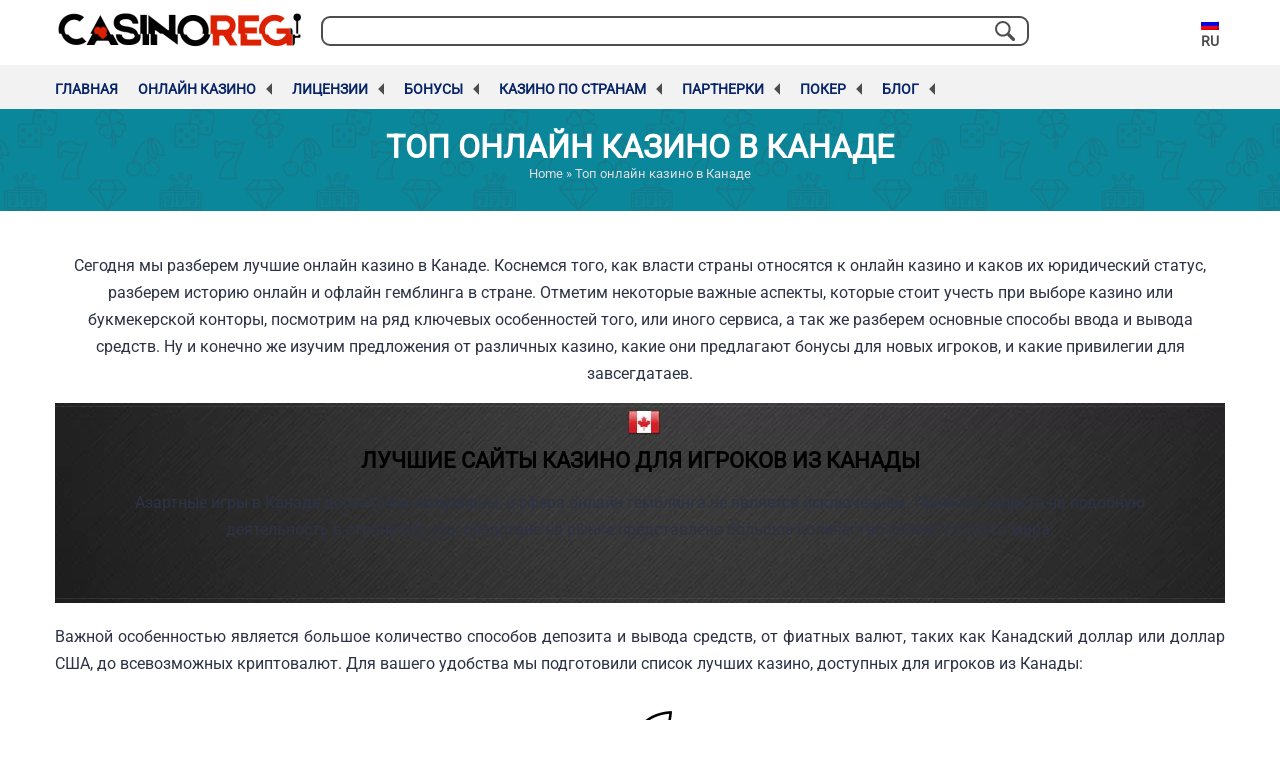

--- FILE ---
content_type: text/html; charset=UTF-8
request_url: https://casinoreg.net/wp-admin/admin-ajax.php
body_size: 29317
content:

    <div class="azart-row filter1">
        <div class="azart-col-9">
                            <h4>Canadian Casinos</h4>
                                        <div class="azart-casino_results" data-style="casino-item1-sidebar" data-per_page="14">
                    <div class="azart-top-rated__box ">
                                                    <div class="azart-top-rated__item">
    <div class="azart-top-rated__item-box">
        <div class="azart-top-rated__item-media">
                        <div class="azart-top-rated__item-img">
                <a href="https://casinoreg.net/ru/casino/kent-casino/">
                    <img src="https://casinoreg.net/wp-content/uploads/2023/12/Kent-Casino-108x80.webp" alt="Казино Kent">
                </a>
            </div>
            <div class="azart-rating">
                <div class="azart-rating__numbers">
                    <span>98 </span>/100
                </div>
                <div class="azart-rating__stars">
                    <ul><li class="active"><svg class="svg svg--star"><use xlink:href="https://casinoreg.net/wp-content/themes/azart/assets/img/sprite.svg#star"></use></svg></li><li class="active"><svg class="svg svg--star"><use xlink:href="https://casinoreg.net/wp-content/themes/azart/assets/img/sprite.svg#star"></use></svg></li><li class="active"><svg class="svg svg--star"><use xlink:href="https://casinoreg.net/wp-content/themes/azart/assets/img/sprite.svg#star"></use></svg></li><li class="active"><svg class="svg svg--star"><use xlink:href="https://casinoreg.net/wp-content/themes/azart/assets/img/sprite.svg#star"></use></svg></li><li class="active"><svg class="svg svg--star"><use xlink:href="https://casinoreg.net/wp-content/themes/azart/assets/img/sprite.svg#star"></use></svg></li></ul>                </div>
            </div>
        </div>
        <div class="azart-top-rated__item-content">
            <div class="azart-top-rated__item-content-box">
                <a href="https://casinoreg.net/ru/casino/kent-casino/">Казино Kent</a>
                <div class="azart-top-rated__item-content-inset">
                    <div class="azart-properties">
                        <div class="azart-properties__item">
                            <div class="azart-properties__item-ico">
                                <svg class="svg svg--money_box ">
                                    <use xlink:href="https://casinoreg.net/wp-content/themes/azart/assets/img/sprite.svg#money_box"></use>
                                </svg>
                            </div>
                            <div class="azart-properties__item-desc">
                                <b>Welcome</b>
                                $400                            </div>
                        </div>
                        <div class="azart-properties__item">
                            <div class="azart-properties__item-ico">
                                <svg class="svg svg--calendar ">
                                    <use xlink:href="https://casinoreg.net/wp-content/themes/azart/assets/img/sprite.svg#calendar"></use>
                                </svg>
                            </div>
                            <div class="azart-properties__item-desc">
                                <b>Withdrawal</b>
                                0 - 24 часа                            </div>
                        </div>


                                                    <div class="azart-properties__item">
                                <div class="azart-properties__item-desc">
                                    <b>Dep. methods</b>
                                    <ul>
                                                                                        <li>
                                                    <a href="https://casinoreg.net/ru/deposit/astropay-ru/">
                                                        <img src="https://casinoreg.net/wp-content/uploads/2023/12/AstroPay-25x15.png"
                                                             alt="AstroPay"
                                                             title="AstroPay">
                                                    </a>
                                                </li>
                                                                                            <li>
                                                    <a href="https://casinoreg.net/ru/deposit/bitcoin-ru/">
                                                        <img src="https://casinoreg.net/wp-content/uploads/2023/12/Bitcoin-25x15.png"
                                                             alt="Bitcoin"
                                                             title="Bitcoin">
                                                    </a>
                                                </li>
                                                                                            <li>
                                                    <a href="https://casinoreg.net/ru/deposit/bitcoin-cash-ru/">
                                                        <img src="https://casinoreg.net/wp-content/uploads/2023/12/Bitcoin-Cash-25x15.png"
                                                             alt="Bitcoin Cash"
                                                             title="Bitcoin Cash">
                                                    </a>
                                                </li>
                                                                                            <li>
                                                    <a href="https://casinoreg.net/ru/deposit/dogecoin-ru/">
                                                        <img src="https://casinoreg.net/wp-content/uploads/2023/12/DOGE-25x15.png"
                                                             alt="Dogecoin"
                                                             title="Dogecoin">
                                                    </a>
                                                </li>
                                                                                </ul>
                                </div>
                            </div>
                                            </div>
                    <div class="azart-payment-geography azart-tooltips-parent">
                                                    <div class="azart-payment-geography__desc azart-tooltips-js"
                                 data-tooltips="#casino_item_1_term_cond_18931">
                                <span>Details</span>
                            </div>
                            <div class="tooltips-content" id="casino_item_1_term_cond_18931">
                                <h2>Детали Бонуса</h2>
<p><strong>Мин. Депозит</strong> &#8212; ₽5000<br /><strong>Размер</strong> &#8212; 125% <br /><strong>Max. Выплата</strong> &#8212; x10 <br /><strong>Липкий</strong> &#8212; Да <br /><strong>Фриспины</strong> &#8212; 100 FS <br /><strong>Вагер</strong> &#8212; 50x на бонус</p>
                            </div>
                        <br>
                                                    <div class="azart-payment-geography__flag azart-tooltips-js"
                                 data-tooltips="#casino_item_1_country_18931">
                                <div class="azart-flag">
                                                                            <img src="https://casinoreg.net/wp-content/uploads/2020/11/usa-1-25x15.png"
                                             alt="United States">
                                                                        <div class="azart-flag__status"><svg width="15" height="15" viewBox="0 0 15 15" fill="none" xmlns="http://www.w3.org/2000/svg"><g clip-path="url(#clip0)"><path d="M12.806 2.194C9.881-.73 5.12-.73 2.195 2.194c-2.926 2.926-2.926 7.686 0 10.612 2.925 2.926 7.686 2.926 10.611 0 2.926-2.926 2.926-7.686 0-10.612zm-2.19 7.729a.49.49 0 01-.693.692L7.5 8.192l-2.422 2.423a.49.49 0 11-.692-.692L6.808 7.5 4.386 5.078a.49.49 0 01.692-.693L7.5 6.808l2.423-2.423a.49.49 0 11.692.693L8.193 7.5l2.422 2.423z" fill="#FB8383"></path></g><defs><clipPath id="clip0"><path fill="#fff" d="M0 0h15v15H0z"></path></clipPath></defs></svg></div>
                                </div>
                            </div>
                            <div class="tooltips-content" id="casino_item_1_country_18931">
                                <p>Не принимает игроков из<br />United States</p>
                            </div>
                                            </div>
                </div>
            </div>
            <div class="azart-top-rated__item-content-action">
                <a class="btn" href="https://movelinks.pro/kent"
                   target="_blank" rel="nofollow noopener">Играть</a>
                <a class="btn btn--empty"
                   href="https://casinoreg.net/ru/casino/kent-casino/">Read review</a>
            </div>
        </div>
    </div>
            <div class="azart-advantages">
            <div class="azart-advantages__box">
                                    <div class="azart-advantages__item azart-advantages__item--positive">
                        <div class="azart-advantages__title">ПЛЮСЫ</div>
                        <ul>
                                                            <li>Большой выбор игр и провайдеров</li>
                                                            <li>Множество бонусов на первые депозиты</li>
                                                            <li>Наличие бездепозитного бонуса</li>
                                                            <li>Удобная мобильная версия</li>
                                                            <li>Щедрая программа лояльности</li>
                                                            <li>Кэшбэк до 15%</li>
                                                    </ul>
                    </div>
                                                    <div class="azart-advantages__item azart-advantages__item--negative">
                        <div class="azart-advantages__title">МИНУСЫ</div>
                        <ul>
                                                            <li>Наличие лимитов на вывод</li>
                                                            <li>Обязательная верификация</li>
                                                            <li>Территориальные ограничения</li>
                                                    </ul>
                    </div>
                            </div>
        </div>
        <div class="azart-top-rated__item-advant-btn">
            <svg class="svg svg--down_advant ">
                <use xlink:href="https://casinoreg.net/wp-content/themes/azart/assets/img/sprite.svg#down_advant"></use>
            </svg>
        </div>
    
</div>                                                    <div class="azart-top-rated__item">
    <div class="azart-top-rated__item-box">
        <div class="azart-top-rated__item-media">
                        <div class="azart-top-rated__item-img">
                <a href="https://casinoreg.net/ru/casino/catcasino/">
                    <img src="https://casinoreg.net/wp-content/uploads/2021/06/Cat-Casino-2-108x80.jpg" alt="Казино Cat">
                </a>
            </div>
            <div class="azart-rating">
                <div class="azart-rating__numbers">
                    <span>96 </span>/100
                </div>
                <div class="azart-rating__stars">
                    <ul><li class="active"><svg class="svg svg--star"><use xlink:href="https://casinoreg.net/wp-content/themes/azart/assets/img/sprite.svg#star"></use></svg></li><li class="active"><svg class="svg svg--star"><use xlink:href="https://casinoreg.net/wp-content/themes/azart/assets/img/sprite.svg#star"></use></svg></li><li class="active"><svg class="svg svg--star"><use xlink:href="https://casinoreg.net/wp-content/themes/azart/assets/img/sprite.svg#star"></use></svg></li><li class="active"><svg class="svg svg--star"><use xlink:href="https://casinoreg.net/wp-content/themes/azart/assets/img/sprite.svg#star"></use></svg></li><li class="active"><svg class="svg svg--star"><use xlink:href="https://casinoreg.net/wp-content/themes/azart/assets/img/sprite.svg#star"></use></svg></li></ul>                </div>
            </div>
        </div>
        <div class="azart-top-rated__item-content">
            <div class="azart-top-rated__item-content-box">
                <a href="https://casinoreg.net/ru/casino/catcasino/">Казино Cat</a>
                <div class="azart-top-rated__item-content-inset">
                    <div class="azart-properties">
                        <div class="azart-properties__item">
                            <div class="azart-properties__item-ico">
                                <svg class="svg svg--money_box ">
                                    <use xlink:href="https://casinoreg.net/wp-content/themes/azart/assets/img/sprite.svg#money_box"></use>
                                </svg>
                            </div>
                            <div class="azart-properties__item-desc">
                                <b>Welcome</b>
                                $250                            </div>
                        </div>
                        <div class="azart-properties__item">
                            <div class="azart-properties__item-ico">
                                <svg class="svg svg--calendar ">
                                    <use xlink:href="https://casinoreg.net/wp-content/themes/azart/assets/img/sprite.svg#calendar"></use>
                                </svg>
                            </div>
                            <div class="azart-properties__item-desc">
                                <b>Withdrawal</b>
                                0 - 24 часа                            </div>
                        </div>


                                                    <div class="azart-properties__item">
                                <div class="azart-properties__item-desc">
                                    <b>Dep. methods</b>
                                    <ul>
                                                                                        <li>
                                                    <a href="https://casinoreg.net/ru/deposit/bitcoin-ru/">
                                                        <img src="https://casinoreg.net/wp-content/uploads/2023/12/Bitcoin-25x15.png"
                                                             alt="Bitcoin"
                                                             title="Bitcoin">
                                                    </a>
                                                </li>
                                                                                            <li>
                                                    <a href="https://casinoreg.net/ru/deposit/cashtocode-ru/">
                                                        <img src="https://casinoreg.net/wp-content/uploads/2023/12/CashtoCode-25x15.png"
                                                             alt="CashtoCode eVoucher"
                                                             title="CashtoCode eVoucher">
                                                    </a>
                                                </li>
                                                                                            <li>
                                                    <a href="https://casinoreg.net/ru/deposit/ecopayz-ru/">
                                                        <img src="https://casinoreg.net/wp-content/uploads/2023/12/EcoPayz-25x15.png"
                                                             alt="EcoPayz"
                                                             title="EcoPayz">
                                                    </a>
                                                </li>
                                                                                            <li>
                                                    <a href="https://casinoreg.net/ru/deposit/ethereum-ru/">
                                                        <img src="https://casinoreg.net/wp-content/uploads/2023/12/Ethereum-25x15.png"
                                                             alt="Ethereum"
                                                             title="Ethereum">
                                                    </a>
                                                </li>
                                                                                </ul>
                                </div>
                            </div>
                                            </div>
                    <div class="azart-payment-geography azart-tooltips-parent">
                                                    <div class="azart-payment-geography__desc azart-tooltips-js"
                                 data-tooltips="#casino_item_1_term_cond_3906">
                                <span>Details</span>
                            </div>
                            <div class="tooltips-content" id="casino_item_1_term_cond_3906">
                                <h2>Детали Бонуса</h2>
<p><strong>Мин. Депозит</strong> &#8212; ₽1000<br /><strong>Размер</strong> &#8212; 100% <br /><strong>Max. Выплата</strong> &#8212; x10 <br /><strong>Липкий</strong> &#8212; Да <br /><strong>Фриспины</strong> &#8212; 50 FS <br /><strong>Вагер</strong> &#8212; 45x на бонус</p>
                            </div>
                        <br>
                                                    <div class="azart-payment-geography__flag azart-tooltips-js"
                                 data-tooltips="#casino_item_1_country_3906">
                                <div class="azart-flag">
                                                                            <img src="https://casinoreg.net/wp-content/uploads/2020/11/usa-1-25x15.png"
                                             alt="United States">
                                                                        <div class="azart-flag__status"><svg width="15" height="15" viewBox="0 0 15 15" fill="none" xmlns="http://www.w3.org/2000/svg"><g clip-path="url(#clip0)"><path d="M12.806 2.194C9.881-.73 5.12-.73 2.195 2.194c-2.926 2.926-2.926 7.686 0 10.612 2.925 2.926 7.686 2.926 10.611 0 2.926-2.926 2.926-7.686 0-10.612zm-2.19 7.729a.49.49 0 01-.693.692L7.5 8.192l-2.422 2.423a.49.49 0 11-.692-.692L6.808 7.5 4.386 5.078a.49.49 0 01.692-.693L7.5 6.808l2.423-2.423a.49.49 0 11.692.693L8.193 7.5l2.422 2.423z" fill="#FB8383"></path></g><defs><clipPath id="clip0"><path fill="#fff" d="M0 0h15v15H0z"></path></clipPath></defs></svg></div>
                                </div>
                            </div>
                            <div class="tooltips-content" id="casino_item_1_country_3906">
                                <p>Не принимает игроков из<br />United States</p>
                            </div>
                                            </div>
                </div>
            </div>
            <div class="azart-top-rated__item-content-action">
                <a class="btn" href="https://movelinks.pro/cat"
                   target="_blank" rel="nofollow noopener">Играть</a>
                <a class="btn btn--empty"
                   href="https://casinoreg.net/ru/casino/catcasino/">Read review</a>
            </div>
        </div>
    </div>
            <div class="azart-advantages">
            <div class="azart-advantages__box">
                                    <div class="azart-advantages__item azart-advantages__item--positive">
                        <div class="azart-advantages__title">ПЛЮСЫ</div>
                        <ul>
                                                            <li>Большой выбор игр</li>
                                                            <li>Достойные бонусы на первые депозиты</li>
                                                            <li>Наличие бездепозитного бонуса</li>
                                                            <li>Поддержка криптовалют</li>
                                                            <li>Удобная мобильная версия</li>
                                                    </ul>
                    </div>
                                                    <div class="azart-advantages__item azart-advantages__item--negative">
                        <div class="azart-advantages__title">МИНУСЫ</div>
                        <ul>
                                                            <li>Обязательная верификация</li>
                                                            <li>Территориальные ограничения</li>
                                                    </ul>
                    </div>
                            </div>
        </div>
        <div class="azart-top-rated__item-advant-btn">
            <svg class="svg svg--down_advant ">
                <use xlink:href="https://casinoreg.net/wp-content/themes/azart/assets/img/sprite.svg#down_advant"></use>
            </svg>
        </div>
    
</div>                                                    <div class="azart-top-rated__item">
    <div class="azart-top-rated__item-box">
        <div class="azart-top-rated__item-media">
                        <div class="azart-top-rated__item-img">
                <a href="https://casinoreg.net/ru/casino/gama-casino/">
                    <img src="https://casinoreg.net/wp-content/uploads/2023/03/Gama-3-108x80.webp" alt="Gama Казино">
                </a>
            </div>
            <div class="azart-rating">
                <div class="azart-rating__numbers">
                    <span>96 </span>/100
                </div>
                <div class="azart-rating__stars">
                    <ul><li class="active"><svg class="svg svg--star"><use xlink:href="https://casinoreg.net/wp-content/themes/azart/assets/img/sprite.svg#star"></use></svg></li><li class="active"><svg class="svg svg--star"><use xlink:href="https://casinoreg.net/wp-content/themes/azart/assets/img/sprite.svg#star"></use></svg></li><li class="active"><svg class="svg svg--star"><use xlink:href="https://casinoreg.net/wp-content/themes/azart/assets/img/sprite.svg#star"></use></svg></li><li class="active"><svg class="svg svg--star"><use xlink:href="https://casinoreg.net/wp-content/themes/azart/assets/img/sprite.svg#star"></use></svg></li><li class="active"><svg class="svg svg--star"><use xlink:href="https://casinoreg.net/wp-content/themes/azart/assets/img/sprite.svg#star"></use></svg></li></ul>                </div>
            </div>
        </div>
        <div class="azart-top-rated__item-content">
            <div class="azart-top-rated__item-content-box">
                <a href="https://casinoreg.net/ru/casino/gama-casino/">Gama Казино</a>
                <div class="azart-top-rated__item-content-inset">
                    <div class="azart-properties">
                        <div class="azart-properties__item">
                            <div class="azart-properties__item-ico">
                                <svg class="svg svg--money_box ">
                                    <use xlink:href="https://casinoreg.net/wp-content/themes/azart/assets/img/sprite.svg#money_box"></use>
                                </svg>
                            </div>
                            <div class="azart-properties__item-desc">
                                <b>Welcome</b>
                                $350                            </div>
                        </div>
                        <div class="azart-properties__item">
                            <div class="azart-properties__item-ico">
                                <svg class="svg svg--calendar ">
                                    <use xlink:href="https://casinoreg.net/wp-content/themes/azart/assets/img/sprite.svg#calendar"></use>
                                </svg>
                            </div>
                            <div class="azart-properties__item-desc">
                                <b>Withdrawal</b>
                                0 - 24 часов                            </div>
                        </div>


                                                    <div class="azart-properties__item">
                                <div class="azart-properties__item-desc">
                                    <b>Dep. methods</b>
                                    <ul>
                                                                                        <li>
                                                    <a href="https://casinoreg.net/ru/deposit/alfa-ru/">
                                                        <img src="https://casinoreg.net/wp-content/uploads/2023/12/Alfa.Click_-25x15.png"
                                                             alt="Alfa"
                                                             title="Alfa">
                                                    </a>
                                                </li>
                                                                                            <li>
                                                    <a href="https://casinoreg.net/ru/deposit/alfa-ru/">
                                                        <img src="https://casinoreg.net/wp-content/uploads/2023/12/Alfa.Click_-25x15.png"
                                                             alt="Alfa"
                                                             title="Alfa">
                                                    </a>
                                                </li>
                                                                                            <li>
                                                    <a href="https://casinoreg.net/ru/deposit/binance-ru/">
                                                        <img src="https://casinoreg.net/wp-content/uploads/2023/12/Binance-Coin-25x15.png"
                                                             alt="Binance"
                                                             title="Binance">
                                                    </a>
                                                </li>
                                                                                            <li>
                                                    <a href="https://casinoreg.net/ru/deposit/binance-ru/">
                                                        <img src="https://casinoreg.net/wp-content/uploads/2023/12/Binance-Coin-25x15.png"
                                                             alt="Binance"
                                                             title="Binance">
                                                    </a>
                                                </li>
                                                                                </ul>
                                </div>
                            </div>
                                            </div>
                    <div class="azart-payment-geography azart-tooltips-parent">
                                                    <div class="azart-payment-geography__desc azart-tooltips-js"
                                 data-tooltips="#casino_item_1_term_cond_14820">
                                <span>Details</span>
                            </div>
                            <div class="tooltips-content" id="casino_item_1_term_cond_14820">
                                <h2>Детали Бонуса</h2>
<p><strong>Мин. Депозит</strong> &#8212; ₽2500<br /><strong>Размер</strong> &#8212; 100% <br /><strong>Max. Выплата</strong> &#8212; x10 <br /><strong>Липкий</strong> &#8212; Да <br /><strong>Фриспины</strong> &#8212; 100 FS <br /><strong>Вагер</strong> &#8212; 50x на бонус</p>
                            </div>
                        <br>
                                                    <div class="azart-payment-geography__flag azart-tooltips-js"
                                 data-tooltips="#casino_item_1_country_14820">
                                <div class="azart-flag">
                                                                            <img src="https://casinoreg.net/wp-content/uploads/2020/11/usa-1-25x15.png"
                                             alt="United States">
                                                                        <div class="azart-flag__status"><svg width="15" height="15" viewBox="0 0 15 15" fill="none" xmlns="http://www.w3.org/2000/svg"><g clip-path="url(#clip0)"><path d="M12.806 2.194C9.881-.73 5.12-.73 2.195 2.194c-2.926 2.926-2.926 7.686 0 10.612 2.925 2.926 7.686 2.926 10.611 0 2.926-2.926 2.926-7.686 0-10.612zm-2.19 7.729a.49.49 0 01-.693.692L7.5 8.192l-2.422 2.423a.49.49 0 11-.692-.692L6.808 7.5 4.386 5.078a.49.49 0 01.692-.693L7.5 6.808l2.423-2.423a.49.49 0 11.692.693L8.193 7.5l2.422 2.423z" fill="#FB8383"></path></g><defs><clipPath id="clip0"><path fill="#fff" d="M0 0h15v15H0z"></path></clipPath></defs></svg></div>
                                </div>
                            </div>
                            <div class="tooltips-content" id="casino_item_1_country_14820">
                                <p>Не принимает игроков из<br />United States</p>
                            </div>
                                            </div>
                </div>
            </div>
            <div class="azart-top-rated__item-content-action">
                <a class="btn" href="https://movelinks.pro/gama"
                   target="_blank" rel="nofollow noopener">Играть</a>
                <a class="btn btn--empty"
                   href="https://casinoreg.net/ru/casino/gama-casino/">Read review</a>
            </div>
        </div>
    </div>
            <div class="azart-advantages">
            <div class="azart-advantages__box">
                                    <div class="azart-advantages__item azart-advantages__item--positive">
                        <div class="azart-advantages__title">ПЛЮСЫ</div>
                        <ul>
                                                            <li>Широкий выбор игр</li>
                                                            <li>Отличные бонусы на первые и последующие депозиты</li>
                                                            <li>Бесплатные вращения за регистрацию</li>
                                                            <li>Минимальный депозит от 150 рублей</li>
                                                            <li>Быстрые выплаты</li>
                                                    </ul>
                    </div>
                                                    <div class="azart-advantages__item azart-advantages__item--negative">
                        <div class="azart-advantages__title">МИНУСЫ</div>
                        <ul>
                                                            <li>Обязательная верификация</li>
                                                            <li>Территориальные ограничения</li>
                                                    </ul>
                    </div>
                            </div>
        </div>
        <div class="azart-top-rated__item-advant-btn">
            <svg class="svg svg--down_advant ">
                <use xlink:href="https://casinoreg.net/wp-content/themes/azart/assets/img/sprite.svg#down_advant"></use>
            </svg>
        </div>
    
</div>                                                    <div class="azart-top-rated__item">
    <div class="azart-top-rated__item-box">
        <div class="azart-top-rated__item-media">
                        <div class="azart-top-rated__item-img">
                <a href="https://casinoreg.net/ru/casino/daddy-casino/">
                    <img src="https://casinoreg.net/wp-content/uploads/2023/08/Daddy-изоб-стр-108x80.jpg" alt="Казино Daddy">
                </a>
            </div>
            <div class="azart-rating">
                <div class="azart-rating__numbers">
                    <span>96 </span>/100
                </div>
                <div class="azart-rating__stars">
                    <ul><li class="active"><svg class="svg svg--star"><use xlink:href="https://casinoreg.net/wp-content/themes/azart/assets/img/sprite.svg#star"></use></svg></li><li class="active"><svg class="svg svg--star"><use xlink:href="https://casinoreg.net/wp-content/themes/azart/assets/img/sprite.svg#star"></use></svg></li><li class="active"><svg class="svg svg--star"><use xlink:href="https://casinoreg.net/wp-content/themes/azart/assets/img/sprite.svg#star"></use></svg></li><li class="active"><svg class="svg svg--star"><use xlink:href="https://casinoreg.net/wp-content/themes/azart/assets/img/sprite.svg#star"></use></svg></li><li class="active"><svg class="svg svg--star"><use xlink:href="https://casinoreg.net/wp-content/themes/azart/assets/img/sprite.svg#star"></use></svg></li></ul>                </div>
            </div>
        </div>
        <div class="azart-top-rated__item-content">
            <div class="azart-top-rated__item-content-box">
                <a href="https://casinoreg.net/ru/casino/daddy-casino/">Казино Daddy</a>
                <div class="azart-top-rated__item-content-inset">
                    <div class="azart-properties">
                        <div class="azart-properties__item">
                            <div class="azart-properties__item-ico">
                                <svg class="svg svg--money_box ">
                                    <use xlink:href="https://casinoreg.net/wp-content/themes/azart/assets/img/sprite.svg#money_box"></use>
                                </svg>
                            </div>
                            <div class="azart-properties__item-desc">
                                <b>Welcome</b>
                                $650                            </div>
                        </div>
                        <div class="azart-properties__item">
                            <div class="azart-properties__item-ico">
                                <svg class="svg svg--calendar ">
                                    <use xlink:href="https://casinoreg.net/wp-content/themes/azart/assets/img/sprite.svg#calendar"></use>
                                </svg>
                            </div>
                            <div class="azart-properties__item-desc">
                                <b>Withdrawal</b>
                                0 - 24 Часа                            </div>
                        </div>


                                                    <div class="azart-properties__item">
                                <div class="azart-properties__item-desc">
                                    <b>Dep. methods</b>
                                    <ul>
                                                                                        <li>
                                                    <a href="https://casinoreg.net/ru/deposit/astropay-ru/">
                                                        <img src="https://casinoreg.net/wp-content/uploads/2023/12/AstroPay-25x15.png"
                                                             alt="AstroPay"
                                                             title="AstroPay">
                                                    </a>
                                                </li>
                                                                                            <li>
                                                    <a href="https://casinoreg.net/ru/deposit/bitcoin-ru/">
                                                        <img src="https://casinoreg.net/wp-content/uploads/2023/12/Bitcoin-25x15.png"
                                                             alt="Bitcoin"
                                                             title="Bitcoin">
                                                    </a>
                                                </li>
                                                                                            <li>
                                                    <a href="https://casinoreg.net/ru/deposit/ecopayz-ru/">
                                                        <img src="https://casinoreg.net/wp-content/uploads/2023/12/EcoPayz-25x15.png"
                                                             alt="EcoPayz"
                                                             title="EcoPayz">
                                                    </a>
                                                </li>
                                                                                            <li>
                                                    <a href="https://casinoreg.net/ru/deposit/ethereum-ru/">
                                                        <img src="https://casinoreg.net/wp-content/uploads/2023/12/Ethereum-25x15.png"
                                                             alt="Ethereum"
                                                             title="Ethereum">
                                                    </a>
                                                </li>
                                                                                </ul>
                                </div>
                            </div>
                                            </div>
                    <div class="azart-payment-geography azart-tooltips-parent">
                                                    <div class="azart-payment-geography__desc azart-tooltips-js"
                                 data-tooltips="#casino_item_1_term_cond_17067">
                                <span>Details</span>
                            </div>
                            <div class="tooltips-content" id="casino_item_1_term_cond_17067">
                                <h2>Детали Бонуса</h2>
<p><strong>Мин. Депозит</strong> &#8212; ₽15 000<br /><strong>Размер</strong> &#8212; 100% <br /><strong>Max. Выплата</strong> &#8212; x15 <br /><strong>Липкий</strong> &#8212; Да <br /><strong>Фриспины</strong> &#8212; 50 FS <br /><strong>Вагер</strong> &#8212; 50x на бонус</p>
                            </div>
                        <br>
                                                    <div class="azart-payment-geography__flag azart-tooltips-js"
                                 data-tooltips="#casino_item_1_country_17067">
                                <div class="azart-flag">
                                                                            <img src="https://casinoreg.net/wp-content/uploads/2020/11/usa-1-25x15.png"
                                             alt="United States">
                                                                        <div class="azart-flag__status"><svg width="15" height="15" viewBox="0 0 15 15" fill="none" xmlns="http://www.w3.org/2000/svg"><g clip-path="url(#clip0)"><path d="M12.806 2.194C9.881-.73 5.12-.73 2.195 2.194c-2.926 2.926-2.926 7.686 0 10.612 2.925 2.926 7.686 2.926 10.611 0 2.926-2.926 2.926-7.686 0-10.612zm-2.19 7.729a.49.49 0 01-.693.692L7.5 8.192l-2.422 2.423a.49.49 0 11-.692-.692L6.808 7.5 4.386 5.078a.49.49 0 01.692-.693L7.5 6.808l2.423-2.423a.49.49 0 11.692.693L8.193 7.5l2.422 2.423z" fill="#FB8383"></path></g><defs><clipPath id="clip0"><path fill="#fff" d="M0 0h15v15H0z"></path></clipPath></defs></svg></div>
                                </div>
                            </div>
                            <div class="tooltips-content" id="casino_item_1_country_17067">
                                <p>Не принимает игроков из<br />United States</p>
                            </div>
                                            </div>
                </div>
            </div>
            <div class="azart-top-rated__item-content-action">
                <a class="btn" href="https://movelinks.pro/daddy"
                   target="_blank" rel="nofollow noopener">Играть</a>
                <a class="btn btn--empty"
                   href="https://casinoreg.net/ru/casino/daddy-casino/">Read review</a>
            </div>
        </div>
    </div>
            <div class="azart-advantages">
            <div class="azart-advantages__box">
                                    <div class="azart-advantages__item azart-advantages__item--positive">
                        <div class="azart-advantages__title">ПЛЮСЫ</div>
                        <ul>
                                                            <li>Большой выбор игр</li>
                                                            <li>Щедрые бонусы</li>
                                                            <li>Наличие бездепозитного бонуса</li>
                                                            <li>Регулярные турниры</li>
                                                            <li>Достойная программа лояльности</li>
                                                    </ul>
                    </div>
                                                    <div class="azart-advantages__item azart-advantages__item--negative">
                        <div class="azart-advantages__title">МИНУСЫ</div>
                        <ul>
                                                            <li>Обязательная верификация</li>
                                                            <li>Территориальные ограничения</li>
                                                    </ul>
                    </div>
                            </div>
        </div>
        <div class="azart-top-rated__item-advant-btn">
            <svg class="svg svg--down_advant ">
                <use xlink:href="https://casinoreg.net/wp-content/themes/azart/assets/img/sprite.svg#down_advant"></use>
            </svg>
        </div>
    
</div>                                                    <div class="azart-top-rated__item">
    <div class="azart-top-rated__item-box">
        <div class="azart-top-rated__item-media">
                        <div class="azart-top-rated__item-img">
                <a href="https://casinoreg.net/ru/casino/1xslots-casino/">
                    <img src="https://casinoreg.net/wp-content/uploads/2021/04/1x-108x80.jpg" alt="Казино 1xSlots">
                </a>
            </div>
            <div class="azart-rating">
                <div class="azart-rating__numbers">
                    <span>95 </span>/100
                </div>
                <div class="azart-rating__stars">
                    <ul><li class="active"><svg class="svg svg--star"><use xlink:href="https://casinoreg.net/wp-content/themes/azart/assets/img/sprite.svg#star"></use></svg></li><li class="active"><svg class="svg svg--star"><use xlink:href="https://casinoreg.net/wp-content/themes/azart/assets/img/sprite.svg#star"></use></svg></li><li class="active"><svg class="svg svg--star"><use xlink:href="https://casinoreg.net/wp-content/themes/azart/assets/img/sprite.svg#star"></use></svg></li><li class="active"><svg class="svg svg--star"><use xlink:href="https://casinoreg.net/wp-content/themes/azart/assets/img/sprite.svg#star"></use></svg></li><li class="active"><svg class="svg svg--star"><use xlink:href="https://casinoreg.net/wp-content/themes/azart/assets/img/sprite.svg#star"></use></svg></li></ul>                </div>
            </div>
        </div>
        <div class="azart-top-rated__item-content">
            <div class="azart-top-rated__item-content-box">
                <a href="https://casinoreg.net/ru/casino/1xslots-casino/">Казино 1xSlots</a>
                <div class="azart-top-rated__item-content-inset">
                    <div class="azart-properties">
                        <div class="azart-properties__item">
                            <div class="azart-properties__item-ico">
                                <svg class="svg svg--money_box ">
                                    <use xlink:href="https://casinoreg.net/wp-content/themes/azart/assets/img/sprite.svg#money_box"></use>
                                </svg>
                            </div>
                            <div class="azart-properties__item-desc">
                                <b>Welcome</b>
                                €300                            </div>
                        </div>
                        <div class="azart-properties__item">
                            <div class="azart-properties__item-ico">
                                <svg class="svg svg--calendar ">
                                    <use xlink:href="https://casinoreg.net/wp-content/themes/azart/assets/img/sprite.svg#calendar"></use>
                                </svg>
                            </div>
                            <div class="azart-properties__item-desc">
                                <b>Withdrawal</b>
                                0 - 1 hour                            </div>
                        </div>


                                                    <div class="azart-properties__item">
                                <div class="azart-properties__item-desc">
                                    <b>Dep. methods</b>
                                    <ul>
                                                                                        <li>
                                                    <a href="https://casinoreg.net/ru/deposit/airtm-ru/">
                                                        <img src="https://casinoreg.net/wp-content/uploads/2023/12/Airtm-25x15.png"
                                                             alt="AirTm"
                                                             title="AirTm">
                                                    </a>
                                                </li>
                                                                                            <li>
                                                    <a href="https://casinoreg.net/ru/deposit/alfa-click-ru/">
                                                        <img src="https://casinoreg.net/wp-content/uploads/2023/12/Alfa.Click_-25x15.png"
                                                             alt="Alfa.Click"
                                                             title="Alfa.Click">
                                                    </a>
                                                </li>
                                                                                            <li>
                                                    <a href="https://casinoreg.net/ru/deposit/astropay-ru/">
                                                        <img src="https://casinoreg.net/wp-content/uploads/2023/12/AstroPay-25x15.png"
                                                             alt="AstroPay"
                                                             title="AstroPay">
                                                    </a>
                                                </li>
                                                                                            <li>
                                                    <a href="https://casinoreg.net/ru/deposit/atm-online-ru/">
                                                        <img src="https://casinoreg.net/wp-content/uploads/2023/12/ATM-Online-25x15.png"
                                                             alt="ATM Online"
                                                             title="ATM Online">
                                                    </a>
                                                </li>
                                                                                </ul>
                                </div>
                            </div>
                                            </div>
                    <div class="azart-payment-geography azart-tooltips-parent">
                                                    <div class="azart-payment-geography__desc azart-tooltips-js"
                                 data-tooltips="#casino_item_1_term_cond_4163">
                                <span>Details</span>
                            </div>
                            <div class="tooltips-content" id="casino_item_1_term_cond_4163">
                                <h2>Детали Бонуса</h2>
<p><strong>Мин. Депозит</strong> &#8212; ₽1000<br /><strong>Размер</strong> &#8212; 100% <br /><strong>Max. Выплата</strong> &#8212; 1х от бонуса <br /><strong>Липкий</strong> &#8212; Да <br /><strong>Фриспины</strong> &#8212; 30 <br /><strong>Вагер</strong> &#8212; 35x на бонус</p>
                            </div>
                        <br>
                                                    <div class="azart-payment-geography__flag azart-tooltips-js"
                                 data-tooltips="#casino_item_1_country_4163">
                                <div class="azart-flag">
                                                                            <img src="https://casinoreg.net/wp-content/uploads/2020/11/usa-1-25x15.png"
                                             alt="United States">
                                                                        <div class="azart-flag__status"><svg width="15" height="15" viewBox="0 0 15 15" fill="none" xmlns="http://www.w3.org/2000/svg"><g clip-path="url(#clip0)"><path d="M12.806 2.194C9.881-.73 5.12-.73 2.195 2.194c-2.926 2.926-2.926 7.686 0 10.612 2.925 2.926 7.686 2.926 10.611 0 2.926-2.926 2.926-7.686 0-10.612zm-2.19 7.729a.49.49 0 01-.693.692L7.5 8.192l-2.422 2.423a.49.49 0 11-.692-.692L6.808 7.5 4.386 5.078a.49.49 0 01.692-.693L7.5 6.808l2.423-2.423a.49.49 0 11.692.693L8.193 7.5l2.422 2.423z" fill="#FB8383"></path></g><defs><clipPath id="clip0"><path fill="#fff" d="M0 0h15v15H0z"></path></clipPath></defs></svg></div>
                                </div>
                            </div>
                            <div class="tooltips-content" id="casino_item_1_country_4163">
                                <p>Не принимает игроков из<br />United States</p>
                            </div>
                                            </div>
                </div>
            </div>
            <div class="azart-top-rated__item-content-action">
                <a class="btn" href="https://movelinks.pro/1xslots"
                   target="_blank" rel="nofollow noopener">Играть</a>
                <a class="btn btn--empty"
                   href="https://casinoreg.net/ru/casino/1xslots-casino/">Read review</a>
            </div>
        </div>
    </div>
            <div class="azart-advantages">
            <div class="azart-advantages__box">
                                    <div class="azart-advantages__item azart-advantages__item--positive">
                        <div class="azart-advantages__title">ПЛЮСЫ</div>
                        <ul>
                                                            <li>Огромный выбор игр</li>
                                                            <li>Щедрые бонусы на первые и последующие депозиты</li>
                                                            <li>Эксклюзивный бонус за регистрацию</li>
                                                            <li>Отсутствие лимитов на вывод</li>
                                                            <li>Кэшбэк без вейджера</li>
                                                            <li>Наличие отдельного приложения для Android</li>
                                                            <li>Поддержка множества криптовалют</li>
                                                            <li>Условно-обязательная верификация</li>
                                                    </ul>
                    </div>
                                                    <div class="azart-advantages__item azart-advantages__item--negative">
                        <div class="azart-advantages__title">МИНУСЫ</div>
                        <ul>
                                                            <li>Территориальные ограничения</li>
                                                            <li>Скромная программа лояльности</li>
                                                    </ul>
                    </div>
                            </div>
        </div>
        <div class="azart-top-rated__item-advant-btn">
            <svg class="svg svg--down_advant ">
                <use xlink:href="https://casinoreg.net/wp-content/themes/azart/assets/img/sprite.svg#down_advant"></use>
            </svg>
        </div>
    
</div>                                                    <div class="azart-top-rated__item">
    <div class="azart-top-rated__item-box">
        <div class="azart-top-rated__item-media">
                        <div class="azart-top-rated__item-img">
                <a href="https://casinoreg.net/ru/casino/lex-casino/">
                    <img src="https://casinoreg.net/wp-content/uploads/2024/05/Lex-1-108x80.webp" alt="Lex Казино">
                </a>
            </div>
            <div class="azart-rating">
                <div class="azart-rating__numbers">
                    <span>94 </span>/100
                </div>
                <div class="azart-rating__stars">
                    <ul><li class="active"><svg class="svg svg--star"><use xlink:href="https://casinoreg.net/wp-content/themes/azart/assets/img/sprite.svg#star"></use></svg></li><li class="active"><svg class="svg svg--star"><use xlink:href="https://casinoreg.net/wp-content/themes/azart/assets/img/sprite.svg#star"></use></svg></li><li class="active"><svg class="svg svg--star"><use xlink:href="https://casinoreg.net/wp-content/themes/azart/assets/img/sprite.svg#star"></use></svg></li><li class="active"><svg class="svg svg--star"><use xlink:href="https://casinoreg.net/wp-content/themes/azart/assets/img/sprite.svg#star"></use></svg></li><li class="active"><svg class="svg svg--star"><use xlink:href="https://casinoreg.net/wp-content/themes/azart/assets/img/sprite.svg#star"></use></svg></li></ul>                </div>
            </div>
        </div>
        <div class="azart-top-rated__item-content">
            <div class="azart-top-rated__item-content-box">
                <a href="https://casinoreg.net/ru/casino/lex-casino/">Lex Казино</a>
                <div class="azart-top-rated__item-content-inset">
                    <div class="azart-properties">
                        <div class="azart-properties__item">
                            <div class="azart-properties__item-ico">
                                <svg class="svg svg--money_box ">
                                    <use xlink:href="https://casinoreg.net/wp-content/themes/azart/assets/img/sprite.svg#money_box"></use>
                                </svg>
                            </div>
                            <div class="azart-properties__item-desc">
                                <b>Welcome</b>
                                ₽30 000                            </div>
                        </div>
                        <div class="azart-properties__item">
                            <div class="azart-properties__item-ico">
                                <svg class="svg svg--calendar ">
                                    <use xlink:href="https://casinoreg.net/wp-content/themes/azart/assets/img/sprite.svg#calendar"></use>
                                </svg>
                            </div>
                            <div class="azart-properties__item-desc">
                                <b>Withdrawal</b>
                                0 - 24 часов                            </div>
                        </div>


                                                    <div class="azart-properties__item">
                                <div class="azart-properties__item-desc">
                                    <b>Dep. methods</b>
                                    <ul>
                                                                                        <li>
                                                    <a href="https://casinoreg.net/ru/deposit/binance-pay-ru/">
                                                        <img src="https://casinoreg.net/wp-content/uploads/2023/12/Binance-Coin-25x15.png"
                                                             alt="Binance Pay"
                                                             title="Binance Pay">
                                                    </a>
                                                </li>
                                                                                            <li>
                                                    <a href="https://casinoreg.net/ru/deposit/bitcoin-ru/">
                                                        <img src="https://casinoreg.net/wp-content/uploads/2023/12/Bitcoin-25x15.png"
                                                             alt="Bitcoin"
                                                             title="Bitcoin">
                                                    </a>
                                                </li>
                                                                                            <li>
                                                    <a href="https://casinoreg.net/ru/deposit/bitcoin-cash-ru/">
                                                        <img src="https://casinoreg.net/wp-content/uploads/2023/12/Bitcoin-Cash-25x15.png"
                                                             alt="Bitcoin Cash"
                                                             title="Bitcoin Cash">
                                                    </a>
                                                </li>
                                                                                            <li>
                                                    <a href="https://casinoreg.net/ru/deposit/dogecoin-ru/">
                                                        <img src="https://casinoreg.net/wp-content/uploads/2023/12/DOGE-25x15.png"
                                                             alt="Dogecoin"
                                                             title="Dogecoin">
                                                    </a>
                                                </li>
                                                                                </ul>
                                </div>
                            </div>
                                            </div>
                    <div class="azart-payment-geography azart-tooltips-parent">
                                                    <div class="azart-payment-geography__desc azart-tooltips-js"
                                 data-tooltips="#casino_item_1_term_cond_21320">
                                <span>Details</span>
                            </div>
                            <div class="tooltips-content" id="casino_item_1_term_cond_21320">
                                <h2>Детали Бонуса</h2>
<p><strong>Мин. Депозит</strong> &#8212; ₽1000<br /><strong>Размер</strong> &#8212; 150% <br /><strong>Max. Выплата</strong> &#8212; Без лимита <br /><strong>Липкий</strong> &#8212; Да <br /><strong>Фриспины</strong> &#8212; <br /><strong>Вагер</strong> &#8212; 40x на бонус</p>
                            </div>
                        <br>
                                                    <div class="azart-payment-geography__flag azart-tooltips-js"
                                 data-tooltips="#casino_item_1_country_21320">
                                <div class="azart-flag">
                                                                            <img src="https://casinoreg.net/wp-content/uploads/2020/11/usa-1-25x15.png"
                                             alt="United States">
                                                                        <div class="azart-flag__status"><svg width="15" height="15" viewBox="0 0 15 15" fill="none" xmlns="http://www.w3.org/2000/svg"><g clip-path="url(#clip0)"><path d="M12.806 2.194C9.881-.73 5.12-.73 2.195 2.194c-2.926 2.926-2.926 7.686 0 10.612 2.925 2.926 7.686 2.926 10.611 0 2.926-2.926 2.926-7.686 0-10.612zm-2.19 7.729a.49.49 0 01-.693.692L7.5 8.192l-2.422 2.423a.49.49 0 11-.692-.692L6.808 7.5 4.386 5.078a.49.49 0 01.692-.693L7.5 6.808l2.423-2.423a.49.49 0 11.692.693L8.193 7.5l2.422 2.423z" fill="#FB8383"></path></g><defs><clipPath id="clip0"><path fill="#fff" d="M0 0h15v15H0z"></path></clipPath></defs></svg></div>
                                </div>
                            </div>
                            <div class="tooltips-content" id="casino_item_1_country_21320">
                                <p>Не принимает игроков из<br />United States</p>
                            </div>
                                            </div>
                </div>
            </div>
            <div class="azart-top-rated__item-content-action">
                <a class="btn" href="https://movelinks.pro/lex"
                   target="_blank" rel="nofollow noopener">Играть</a>
                <a class="btn btn--empty"
                   href="https://casinoreg.net/ru/casino/lex-casino/">Read review</a>
            </div>
        </div>
    </div>
            <div class="azart-advantages">
            <div class="azart-advantages__box">
                                    <div class="azart-advantages__item azart-advantages__item--positive">
                        <div class="azart-advantages__title">ПЛЮСЫ</div>
                        <ul>
                                                            <li>Широкий игровой ассортимент</li>
                                                            <li>Щедрые бонусы на первые депозиты</li>
                                                            <li>Наличие еженедельных релоад-бонусов</li>
                                                            <li>Еженедельный 10% кэшбэк</li>
                                                            <li>Наличие скачиваемых приложений для iOS и Android</li>
                                                            <li>Поддержка популярных криптовалют</li>
                                                            <li>Быстрые выплаты</li>
                                                    </ul>
                    </div>
                                                    <div class="azart-advantages__item azart-advantages__item--negative">
                        <div class="azart-advantages__title">МИНУСЫ</div>
                        <ul>
                                                            <li>Обязательная верификация</li>
                                                            <li>Территориальные ограничения</li>
                                                            <li>Наличие лимитов</li>
                                                    </ul>
                    </div>
                            </div>
        </div>
        <div class="azart-top-rated__item-advant-btn">
            <svg class="svg svg--down_advant ">
                <use xlink:href="https://casinoreg.net/wp-content/themes/azart/assets/img/sprite.svg#down_advant"></use>
            </svg>
        </div>
    
</div>                                                    <div class="azart-top-rated__item">
    <div class="azart-top-rated__item-box">
        <div class="azart-top-rated__item-media">
                        <div class="azart-top-rated__item-img">
                <a href="https://casinoreg.net/ru/casino/auf-casino/">
                    <img src="https://casinoreg.net/wp-content/uploads/2024/06/AUF-1-108x80.webp" alt="AUF Казино">
                </a>
            </div>
            <div class="azart-rating">
                <div class="azart-rating__numbers">
                    <span>94 </span>/100
                </div>
                <div class="azart-rating__stars">
                    <ul><li class="active"><svg class="svg svg--star"><use xlink:href="https://casinoreg.net/wp-content/themes/azart/assets/img/sprite.svg#star"></use></svg></li><li class="active"><svg class="svg svg--star"><use xlink:href="https://casinoreg.net/wp-content/themes/azart/assets/img/sprite.svg#star"></use></svg></li><li class="active"><svg class="svg svg--star"><use xlink:href="https://casinoreg.net/wp-content/themes/azart/assets/img/sprite.svg#star"></use></svg></li><li class="active"><svg class="svg svg--star"><use xlink:href="https://casinoreg.net/wp-content/themes/azart/assets/img/sprite.svg#star"></use></svg></li><li class="active"><svg class="svg svg--star"><use xlink:href="https://casinoreg.net/wp-content/themes/azart/assets/img/sprite.svg#star"></use></svg></li></ul>                </div>
            </div>
        </div>
        <div class="azart-top-rated__item-content">
            <div class="azart-top-rated__item-content-box">
                <a href="https://casinoreg.net/ru/casino/auf-casino/">AUF Казино</a>
                <div class="azart-top-rated__item-content-inset">
                    <div class="azart-properties">
                        <div class="azart-properties__item">
                            <div class="azart-properties__item-ico">
                                <svg class="svg svg--money_box ">
                                    <use xlink:href="https://casinoreg.net/wp-content/themes/azart/assets/img/sprite.svg#money_box"></use>
                                </svg>
                            </div>
                            <div class="azart-properties__item-desc">
                                <b>Welcome</b>
                                ₽50 000                            </div>
                        </div>
                        <div class="azart-properties__item">
                            <div class="azart-properties__item-ico">
                                <svg class="svg svg--calendar ">
                                    <use xlink:href="https://casinoreg.net/wp-content/themes/azart/assets/img/sprite.svg#calendar"></use>
                                </svg>
                            </div>
                            <div class="azart-properties__item-desc">
                                <b>Withdrawal</b>
                                0 - 24 часа                            </div>
                        </div>


                                                    <div class="azart-properties__item">
                                <div class="azart-properties__item-desc">
                                    <b>Dep. methods</b>
                                    <ul>
                                                                                        <li>
                                                    <a href="https://casinoreg.net/ru/deposit/bitcoin-ru/">
                                                        <img src="https://casinoreg.net/wp-content/uploads/2023/12/Bitcoin-25x15.png"
                                                             alt="Bitcoin"
                                                             title="Bitcoin">
                                                    </a>
                                                </li>
                                                                                            <li>
                                                    <a href="https://casinoreg.net/ru/deposit/ethereum-ru/">
                                                        <img src="https://casinoreg.net/wp-content/uploads/2023/12/Ethereum-25x15.png"
                                                             alt="Ethereum"
                                                             title="Ethereum">
                                                    </a>
                                                </li>
                                                                                            <li>
                                                    <a href="https://casinoreg.net/ru/deposit/litecoin-ru/">
                                                        <img src="https://casinoreg.net/wp-content/uploads/2023/12/Litecoin-25x15.png"
                                                             alt="Litecoin"
                                                             title="Litecoin">
                                                    </a>
                                                </li>
                                                                                            <li>
                                                    <a href="https://casinoreg.net/ru/deposit/mastercard-ru/">
                                                        <img src="https://casinoreg.net/wp-content/uploads/2023/12/Mastercard-25x15.png"
                                                             alt="MasterCard"
                                                             title="MasterCard">
                                                    </a>
                                                </li>
                                                                                </ul>
                                </div>
                            </div>
                                            </div>
                    <div class="azart-payment-geography azart-tooltips-parent">
                                                    <div class="azart-payment-geography__desc azart-tooltips-js"
                                 data-tooltips="#casino_item_1_term_cond_21407">
                                <span>Details</span>
                            </div>
                            <div class="tooltips-content" id="casino_item_1_term_cond_21407">
                                <h2>Детали Бонуса</h2>
<p><strong>Мин. Депозит</strong> &#8212; ₽10 000<br /><strong>Размер</strong> &#8212; 125% <br /><strong>Max. Выплата</strong> &#8212; Не ограничена <br /><strong>Липкий</strong> &#8212; Да <br /><strong>Фриспины</strong> &#8212; 150 FS <br /><strong>Вагер</strong> &#8212; 45x на бонус</p>
                            </div>
                        <br>
                                                    <div class="azart-payment-geography__flag azart-tooltips-js"
                                 data-tooltips="#casino_item_1_country_21407">
                                <div class="azart-flag">
                                                                            <img src="https://casinoreg.net/wp-content/uploads/2020/11/usa-1-25x15.png"
                                             alt="United States">
                                                                        <div class="azart-flag__status"><svg width="15" height="15" viewBox="0 0 15 15" fill="none" xmlns="http://www.w3.org/2000/svg"><g clip-path="url(#clip0)"><path d="M12.806 2.194C9.881-.73 5.12-.73 2.195 2.194c-2.926 2.926-2.926 7.686 0 10.612 2.925 2.926 7.686 2.926 10.611 0 2.926-2.926 2.926-7.686 0-10.612zm-2.19 7.729a.49.49 0 01-.693.692L7.5 8.192l-2.422 2.423a.49.49 0 11-.692-.692L6.808 7.5 4.386 5.078a.49.49 0 01.692-.693L7.5 6.808l2.423-2.423a.49.49 0 11.692.693L8.193 7.5l2.422 2.423z" fill="#FB8383"></path></g><defs><clipPath id="clip0"><path fill="#fff" d="M0 0h15v15H0z"></path></clipPath></defs></svg></div>
                                </div>
                            </div>
                            <div class="tooltips-content" id="casino_item_1_country_21407">
                                <p>Не принимает игроков из<br />United States</p>
                            </div>
                                            </div>
                </div>
            </div>
            <div class="azart-top-rated__item-content-action">
                <a class="btn" href="https://movelinks.pro/auf"
                   target="_blank" rel="nofollow noopener">Играть</a>
                <a class="btn btn--empty"
                   href="https://casinoreg.net/ru/casino/auf-casino/">Read review</a>
            </div>
        </div>
    </div>
            <div class="azart-advantages">
            <div class="azart-advantages__box">
                                    <div class="azart-advantages__item azart-advantages__item--positive">
                        <div class="azart-advantages__title">ПЛЮСЫ</div>
                        <ul>
                                                            <li>Моментальные выплаты</li>
                                                            <li>Отсутствие лимитов</li>
                                                            <li>Поддержка криптовалют</li>
                                                            <li>Щедрые бонусы</li>
                                                            <li>Большой выбор игр</li>
                                                            <li>Круглосуточная поддержка</li>
                                                    </ul>
                    </div>
                                                    <div class="azart-advantages__item azart-advantages__item--negative">
                        <div class="azart-advantages__title">МИНУСЫ</div>
                        <ul>
                                                            <li>Территориальные ограничения</li>
                                                    </ul>
                    </div>
                            </div>
        </div>
        <div class="azart-top-rated__item-advant-btn">
            <svg class="svg svg--down_advant ">
                <use xlink:href="https://casinoreg.net/wp-content/themes/azart/assets/img/sprite.svg#down_advant"></use>
            </svg>
        </div>
    
</div>                                                    <div class="azart-top-rated__item">
    <div class="azart-top-rated__item-box">
        <div class="azart-top-rated__item-media">
                        <div class="azart-top-rated__item-img">
                <a href="https://casinoreg.net/ru/casino/gizbo-casino/">
                    <img src="https://casinoreg.net/wp-content/uploads/2024/09/Gizbo-1-108x80.webp" alt="Gizbo Казино">
                </a>
            </div>
            <div class="azart-rating">
                <div class="azart-rating__numbers">
                    <span>94 </span>/100
                </div>
                <div class="azart-rating__stars">
                    <ul><li class="active"><svg class="svg svg--star"><use xlink:href="https://casinoreg.net/wp-content/themes/azart/assets/img/sprite.svg#star"></use></svg></li><li class="active"><svg class="svg svg--star"><use xlink:href="https://casinoreg.net/wp-content/themes/azart/assets/img/sprite.svg#star"></use></svg></li><li class="active"><svg class="svg svg--star"><use xlink:href="https://casinoreg.net/wp-content/themes/azart/assets/img/sprite.svg#star"></use></svg></li><li class="active"><svg class="svg svg--star"><use xlink:href="https://casinoreg.net/wp-content/themes/azart/assets/img/sprite.svg#star"></use></svg></li><li class="active"><svg class="svg svg--star"><use xlink:href="https://casinoreg.net/wp-content/themes/azart/assets/img/sprite.svg#star"></use></svg></li></ul>                </div>
            </div>
        </div>
        <div class="azart-top-rated__item-content">
            <div class="azart-top-rated__item-content-box">
                <a href="https://casinoreg.net/ru/casino/gizbo-casino/">Gizbo Казино</a>
                <div class="azart-top-rated__item-content-inset">
                    <div class="azart-properties">
                        <div class="azart-properties__item">
                            <div class="azart-properties__item-ico">
                                <svg class="svg svg--money_box ">
                                    <use xlink:href="https://casinoreg.net/wp-content/themes/azart/assets/img/sprite.svg#money_box"></use>
                                </svg>
                            </div>
                            <div class="azart-properties__item-desc">
                                <b>Welcome</b>
                                ₽30 000                            </div>
                        </div>
                        <div class="azart-properties__item">
                            <div class="azart-properties__item-ico">
                                <svg class="svg svg--calendar ">
                                    <use xlink:href="https://casinoreg.net/wp-content/themes/azart/assets/img/sprite.svg#calendar"></use>
                                </svg>
                            </div>
                            <div class="azart-properties__item-desc">
                                <b>Withdrawal</b>
                                0 - 24 часов                            </div>
                        </div>


                                                    <div class="azart-properties__item">
                                <div class="azart-properties__item-desc">
                                    <b>Dep. methods</b>
                                    <ul>
                                                                                        <li>
                                                    <a href="https://casinoreg.net/ru/deposit/binance-pay-ru/">
                                                        <img src="https://casinoreg.net/wp-content/uploads/2023/12/Binance-Coin-25x15.png"
                                                             alt="Binance Pay"
                                                             title="Binance Pay">
                                                    </a>
                                                </li>
                                                                                            <li>
                                                    <a href="https://casinoreg.net/ru/deposit/bitcoin-ru/">
                                                        <img src="https://casinoreg.net/wp-content/uploads/2023/12/Bitcoin-25x15.png"
                                                             alt="Bitcoin"
                                                             title="Bitcoin">
                                                    </a>
                                                </li>
                                                                                            <li>
                                                    <a href="https://casinoreg.net/ru/deposit/bitcoin-cash-ru/">
                                                        <img src="https://casinoreg.net/wp-content/uploads/2023/12/Bitcoin-Cash-25x15.png"
                                                             alt="Bitcoin Cash"
                                                             title="Bitcoin Cash">
                                                    </a>
                                                </li>
                                                                                            <li>
                                                    <a href="https://casinoreg.net/ru/deposit/dogecoin-ru/">
                                                        <img src="https://casinoreg.net/wp-content/uploads/2023/12/DOGE-25x15.png"
                                                             alt="Dogecoin"
                                                             title="Dogecoin">
                                                    </a>
                                                </li>
                                                                                </ul>
                                </div>
                            </div>
                                            </div>
                    <div class="azart-payment-geography azart-tooltips-parent">
                                                    <div class="azart-payment-geography__desc azart-tooltips-js"
                                 data-tooltips="#casino_item_1_term_cond_22543">
                                <span>Details</span>
                            </div>
                            <div class="tooltips-content" id="casino_item_1_term_cond_22543">
                                <h2>Детали Бонуса</h2>
<p><strong>Мин. Депозит</strong> &#8212; ₽1000<br /><strong>Размер</strong> &#8212; 150% <br /><strong>Max. Выплата</strong> &#8212; Без лимита <br /><strong>Липкий</strong> &#8212; Да <br /><strong>Фриспины</strong> &#8212; <br /><strong>Вагер</strong> &#8212; 40x на бонус</p>
                            </div>
                        <br>
                                                    <div class="azart-payment-geography__flag azart-tooltips-js"
                                 data-tooltips="#casino_item_1_country_22543">
                                <div class="azart-flag">
                                                                            <img src="https://casinoreg.net/wp-content/uploads/2020/11/usa-1-25x15.png"
                                             alt="United States">
                                                                        <div class="azart-flag__status"><svg width="15" height="15" viewBox="0 0 15 15" fill="none" xmlns="http://www.w3.org/2000/svg"><g clip-path="url(#clip0)"><path d="M12.806 2.194C9.881-.73 5.12-.73 2.195 2.194c-2.926 2.926-2.926 7.686 0 10.612 2.925 2.926 7.686 2.926 10.611 0 2.926-2.926 2.926-7.686 0-10.612zm-2.19 7.729a.49.49 0 01-.693.692L7.5 8.192l-2.422 2.423a.49.49 0 11-.692-.692L6.808 7.5 4.386 5.078a.49.49 0 01.692-.693L7.5 6.808l2.423-2.423a.49.49 0 11.692.693L8.193 7.5l2.422 2.423z" fill="#FB8383"></path></g><defs><clipPath id="clip0"><path fill="#fff" d="M0 0h15v15H0z"></path></clipPath></defs></svg></div>
                                </div>
                            </div>
                            <div class="tooltips-content" id="casino_item_1_country_22543">
                                <p>Не принимает игроков из<br />United States</p>
                            </div>
                                            </div>
                </div>
            </div>
            <div class="azart-top-rated__item-content-action">
                <a class="btn" href="https://movelinks.pro/gizbo"
                   target="_blank" rel="nofollow noopener">Играть</a>
                <a class="btn btn--empty"
                   href="https://casinoreg.net/ru/casino/gizbo-casino/">Read review</a>
            </div>
        </div>
    </div>
            <div class="azart-advantages">
            <div class="azart-advantages__box">
                                    <div class="azart-advantages__item azart-advantages__item--positive">
                        <div class="azart-advantages__title">ПЛЮСЫ</div>
                        <ul>
                                                            <li>Простой и понятный сайт</li>
                                                            <li>Щедрые бонусы на первые депозиты</li>
                                                            <li>Большой выбор игр</li>
                                                            <li>Наличие бездепозитного бонуса</li>
                                                            <li>Удобные приложения для iOS и Android</li>
                                                    </ul>
                    </div>
                                                    <div class="azart-advantages__item azart-advantages__item--negative">
                        <div class="azart-advantages__title">МИНУСЫ</div>
                        <ul>
                                                            <li>Обязательная верификация</li>
                                                            <li>Территориальные ограничения</li>
                                                    </ul>
                    </div>
                            </div>
        </div>
        <div class="azart-top-rated__item-advant-btn">
            <svg class="svg svg--down_advant ">
                <use xlink:href="https://casinoreg.net/wp-content/themes/azart/assets/img/sprite.svg#down_advant"></use>
            </svg>
        </div>
    
</div>                                                    <div class="azart-top-rated__item">
    <div class="azart-top-rated__item-box">
        <div class="azart-top-rated__item-media">
                        <div class="azart-top-rated__item-img">
                <a href="https://casinoreg.net/ru/casino/play-fortuna-casino/">
                    <img src="https://casinoreg.net/wp-content/uploads/2021/04/Play-Fortuna-108x80.jpg" alt="Казино Play Fortuna">
                </a>
            </div>
            <div class="azart-rating">
                <div class="azart-rating__numbers">
                    <span>94 </span>/100
                </div>
                <div class="azart-rating__stars">
                    <ul><li class="active"><svg class="svg svg--star"><use xlink:href="https://casinoreg.net/wp-content/themes/azart/assets/img/sprite.svg#star"></use></svg></li><li class="active"><svg class="svg svg--star"><use xlink:href="https://casinoreg.net/wp-content/themes/azart/assets/img/sprite.svg#star"></use></svg></li><li class="active"><svg class="svg svg--star"><use xlink:href="https://casinoreg.net/wp-content/themes/azart/assets/img/sprite.svg#star"></use></svg></li><li class="active"><svg class="svg svg--star"><use xlink:href="https://casinoreg.net/wp-content/themes/azart/assets/img/sprite.svg#star"></use></svg></li><li class="active"><svg class="svg svg--star"><use xlink:href="https://casinoreg.net/wp-content/themes/azart/assets/img/sprite.svg#star"></use></svg></li></ul>                </div>
            </div>
        </div>
        <div class="azart-top-rated__item-content">
            <div class="azart-top-rated__item-content-box">
                <a href="https://casinoreg.net/ru/casino/play-fortuna-casino/">Казино Play Fortuna</a>
                <div class="azart-top-rated__item-content-inset">
                    <div class="azart-properties">
                        <div class="azart-properties__item">
                            <div class="azart-properties__item-ico">
                                <svg class="svg svg--money_box ">
                                    <use xlink:href="https://casinoreg.net/wp-content/themes/azart/assets/img/sprite.svg#money_box"></use>
                                </svg>
                            </div>
                            <div class="azart-properties__item-desc">
                                <b>Welcome</b>
                                $500                            </div>
                        </div>
                        <div class="azart-properties__item">
                            <div class="azart-properties__item-ico">
                                <svg class="svg svg--calendar ">
                                    <use xlink:href="https://casinoreg.net/wp-content/themes/azart/assets/img/sprite.svg#calendar"></use>
                                </svg>
                            </div>
                            <div class="azart-properties__item-desc">
                                <b>Withdrawal</b>
                                2 - 24 hours                            </div>
                        </div>


                                                    <div class="azart-properties__item">
                                <div class="azart-properties__item-desc">
                                    <b>Dep. methods</b>
                                    <ul>
                                                                                        <li>
                                                    <a href="https://casinoreg.net/ru/deposit/astropay-ru/">
                                                        <img src="https://casinoreg.net/wp-content/uploads/2023/12/AstroPay-25x15.png"
                                                             alt="AstroPay"
                                                             title="AstroPay">
                                                    </a>
                                                </li>
                                                                                            <li>
                                                    <a href="https://casinoreg.net/ru/deposit/binance-coin-ru/">
                                                        <img src="https://casinoreg.net/wp-content/uploads/2023/12/Binance-Coin-25x15.png"
                                                             alt="Binance Coin"
                                                             title="Binance Coin">
                                                    </a>
                                                </li>
                                                                                            <li>
                                                    <a href="https://casinoreg.net/ru/deposit/bitcoin-ru/">
                                                        <img src="https://casinoreg.net/wp-content/uploads/2023/12/Bitcoin-25x15.png"
                                                             alt="Bitcoin"
                                                             title="Bitcoin">
                                                    </a>
                                                </li>
                                                                                            <li>
                                                    <a href="https://casinoreg.net/ru/deposit/bitcoin-cash-ru/">
                                                        <img src="https://casinoreg.net/wp-content/uploads/2023/12/Bitcoin-Cash-25x15.png"
                                                             alt="Bitcoin Cash"
                                                             title="Bitcoin Cash">
                                                    </a>
                                                </li>
                                                                                </ul>
                                </div>
                            </div>
                                            </div>
                    <div class="azart-payment-geography azart-tooltips-parent">
                                                    <div class="azart-payment-geography__desc azart-tooltips-js"
                                 data-tooltips="#casino_item_1_term_cond_4171">
                                <span>Details</span>
                            </div>
                            <div class="tooltips-content" id="casino_item_1_term_cond_4171">
                                <h2>Детали Бонуса</h2>
<p><strong>Мин. Депозит</strong> &#8212; ₽1000<br /><strong>Размер</strong> &#8212; 100% <br /><strong>Max. Выплата</strong> &#8212; Без ограничений<br /><strong>Липкий</strong> &#8212; Да <br /><strong>Фриспины</strong> &#8212; 90 FS <br /><strong>Вагер</strong> &#8212; 40x на бонус</p>
                            </div>
                        <br>
                                                    <div class="azart-payment-geography__flag azart-tooltips-js"
                                 data-tooltips="#casino_item_1_country_4171">
                                <div class="azart-flag">
                                                                            <img src="https://casinoreg.net/wp-content/uploads/2020/11/usa-1-25x15.png"
                                             alt="United States">
                                                                        <div class="azart-flag__status"><svg width="15" height="15" viewBox="0 0 15 15" fill="none" xmlns="http://www.w3.org/2000/svg"><g clip-path="url(#clip0)"><path d="M12.806 2.194C9.881-.73 5.12-.73 2.195 2.194c-2.926 2.926-2.926 7.686 0 10.612 2.925 2.926 7.686 2.926 10.611 0 2.926-2.926 2.926-7.686 0-10.612zm-2.19 7.729a.49.49 0 01-.693.692L7.5 8.192l-2.422 2.423a.49.49 0 11-.692-.692L6.808 7.5 4.386 5.078a.49.49 0 01.692-.693L7.5 6.808l2.423-2.423a.49.49 0 11.692.693L8.193 7.5l2.422 2.423z" fill="#FB8383"></path></g><defs><clipPath id="clip0"><path fill="#fff" d="M0 0h15v15H0z"></path></clipPath></defs></svg></div>
                                </div>
                            </div>
                            <div class="tooltips-content" id="casino_item_1_country_4171">
                                <p>Не принимает игроков из<br />United States</p>
                            </div>
                                            </div>
                </div>
            </div>
            <div class="azart-top-rated__item-content-action">
                <a class="btn" href="https://movelinks.pro/playfortuna"
                   target="_blank" rel="nofollow noopener">Играть</a>
                <a class="btn btn--empty"
                   href="https://casinoreg.net/ru/casino/play-fortuna-casino/">Read review</a>
            </div>
        </div>
    </div>
            <div class="azart-advantages">
            <div class="azart-advantages__box">
                                    <div class="azart-advantages__item azart-advantages__item--positive">
                        <div class="azart-advantages__title">ПЛЮСЫ</div>
                        <ul>
                                                            <li>Большой выбор игр</li>
                                                            <li>Отличные приветственные бонусы</li>
                                                            <li>Наличие бездепозитного бонуса</li>
                                                            <li>Достойная программа лояльности</li>
                                                            <li>Простой и понятный сайт</li>
                                                    </ul>
                    </div>
                                                    <div class="azart-advantages__item azart-advantages__item--negative">
                        <div class="azart-advantages__title">МИНУСЫ</div>
                        <ul>
                                                            <li>Обязательная верификация</li>
                                                            <li>Территориальные ограничения</li>
                                                    </ul>
                    </div>
                            </div>
        </div>
        <div class="azart-top-rated__item-advant-btn">
            <svg class="svg svg--down_advant ">
                <use xlink:href="https://casinoreg.net/wp-content/themes/azart/assets/img/sprite.svg#down_advant"></use>
            </svg>
        </div>
    
</div>                                                    <div class="azart-top-rated__item">
    <div class="azart-top-rated__item-box">
        <div class="azart-top-rated__item-media">
                        <div class="azart-top-rated__item-img">
                <a href="https://casinoreg.net/ru/casino/fairspin-casino/">
                    <img src="https://casinoreg.net/wp-content/uploads/2021/05/209128208176208189208184209134209139-1-108x80.webp" alt="Казино Fairspin">
                </a>
            </div>
            <div class="azart-rating">
                <div class="azart-rating__numbers">
                    <span>93 </span>/100
                </div>
                <div class="azart-rating__stars">
                    <ul><li class="active"><svg class="svg svg--star"><use xlink:href="https://casinoreg.net/wp-content/themes/azart/assets/img/sprite.svg#star"></use></svg></li><li class="active"><svg class="svg svg--star"><use xlink:href="https://casinoreg.net/wp-content/themes/azart/assets/img/sprite.svg#star"></use></svg></li><li class="active"><svg class="svg svg--star"><use xlink:href="https://casinoreg.net/wp-content/themes/azart/assets/img/sprite.svg#star"></use></svg></li><li class="active"><svg class="svg svg--star"><use xlink:href="https://casinoreg.net/wp-content/themes/azart/assets/img/sprite.svg#star"></use></svg></li><li class="active"><svg class="svg svg--star"><use xlink:href="https://casinoreg.net/wp-content/themes/azart/assets/img/sprite.svg#star"></use></svg></li></ul>                </div>
            </div>
        </div>
        <div class="azart-top-rated__item-content">
            <div class="azart-top-rated__item-content-box">
                <a href="https://casinoreg.net/ru/casino/fairspin-casino/">Казино Fairspin</a>
                <div class="azart-top-rated__item-content-inset">
                    <div class="azart-properties">
                        <div class="azart-properties__item">
                            <div class="azart-properties__item-ico">
                                <svg class="svg svg--money_box ">
                                    <use xlink:href="https://casinoreg.net/wp-content/themes/azart/assets/img/sprite.svg#money_box"></use>
                                </svg>
                            </div>
                            <div class="azart-properties__item-desc">
                                <b>Welcome</b>
                                $100 000                            </div>
                        </div>
                        <div class="azart-properties__item">
                            <div class="azart-properties__item-ico">
                                <svg class="svg svg--calendar ">
                                    <use xlink:href="https://casinoreg.net/wp-content/themes/azart/assets/img/sprite.svg#calendar"></use>
                                </svg>
                            </div>
                            <div class="azart-properties__item-desc">
                                <b>Withdrawal</b>
                                0 - 24 hours                            </div>
                        </div>


                                                    <div class="azart-properties__item">
                                <div class="azart-properties__item-desc">
                                    <b>Dep. methods</b>
                                    <ul>
                                                                                        <li>
                                                    <a href="https://casinoreg.net/ru/deposit/augur-ru/">
                                                        <img src="https://casinoreg.net/wp-content/uploads/2023/12/Augur-25x15.png"
                                                             alt="Augur"
                                                             title="Augur">
                                                    </a>
                                                </li>
                                                                                            <li>
                                                    <a href="https://casinoreg.net/ru/deposit/banco-de-bogota-ru/">
                                                        <img src="https://casinoreg.net/wp-content/uploads/2023/12/Banco-De-Bogota-25x15.png"
                                                             alt="Banco de Bogota"
                                                             title="Banco de Bogota">
                                                    </a>
                                                </li>
                                                                                            <li>
                                                    <a href="https://casinoreg.net/ru/deposit/banco-procredit-ru/">
                                                        <img src="https://casinoreg.net/wp-content/uploads/2023/12/Banco-ProCredit-25x15.png"
                                                             alt="Banco ProCredit"
                                                             title="Banco ProCredit">
                                                    </a>
                                                </li>
                                                                                            <li>
                                                    <a href="https://casinoreg.net/ru/deposit/bank-transfer-ru/">
                                                        <img src="https://casinoreg.net/wp-content/uploads/2023/12/Bank-Transfer-25x15.png"
                                                             alt="Bank Transfer"
                                                             title="Bank Transfer">
                                                    </a>
                                                </li>
                                                                                </ul>
                                </div>
                            </div>
                                            </div>
                    <div class="azart-payment-geography azart-tooltips-parent">
                                                    <div class="azart-payment-geography__desc azart-tooltips-js"
                                 data-tooltips="#casino_item_1_term_cond_3387">
                                <span>Details</span>
                            </div>
                            <div class="tooltips-content" id="casino_item_1_term_cond_3387">
                                <h2>Детали бонуса</h2>
<p><strong>Депозит</strong> &#8212; $20 &#8212; $100 000 <br /><strong>Размер %</strong> &#8212; 50% &#8212; 100% <br /><strong>Max Выплата</strong> &#8212; Без ограничений<br /><strong>Липкий</strong> &#8212; Нет<br /><strong>Фриспины</strong> &#8212; 30<br /><strong>Вагер</strong> &#8212; 60x, в течение 3 дней</p>
                            </div>
                        <br>
                                                    <div class="azart-payment-geography__flag azart-tooltips-js"
                                 data-tooltips="#casino_item_1_country_3387">
                                <div class="azart-flag">
                                                                            <img src="https://casinoreg.net/wp-content/uploads/2020/11/usa-1-25x15.png"
                                             alt="United States">
                                                                        <div class="azart-flag__status"><svg width="15" height="15" viewBox="0 0 15 15" fill="none" xmlns="http://www.w3.org/2000/svg"><path d="M7.5 0C3.365 0 0 3.364 0 7.5S3.365 15 7.5 15 15 11.636 15 7.5 11.636 0 7.5 0zm4.307 6.233l-4.712 4.712c-.2.2-.467.31-.75.31-.284 0-.55-.11-.75-.31L3.193 8.544c-.2-.2-.31-.467-.31-.75 0-.284.11-.55.31-.75.2-.2.467-.311.75-.311.284 0 .55.11.75.31l1.652 1.652 3.962-3.962c.2-.2.466-.31.75-.31a1.062 1.062 0 01.75 1.81z" fill="#1CB819"></path></svg></div>
                                </div>
                            </div>
                            <div class="tooltips-content" id="casino_item_1_country_3387">
                                <p>Принимает игроков из<br />United States</p>
                            </div>
                                            </div>
                </div>
            </div>
            <div class="azart-top-rated__item-content-action">
                <a class="btn" href="https://bit.ly/KarFairRu"
                   target="_blank" rel="nofollow noopener">Играть</a>
                <a class="btn btn--empty"
                   href="https://casinoreg.net/ru/casino/fairspin-casino/">Read review</a>
            </div>
        </div>
    </div>
            <div class="azart-advantages">
            <div class="azart-advantages__box">
                                    <div class="azart-advantages__item azart-advantages__item--positive">
                        <div class="azart-advantages__title">ПЛЮСЫ</div>
                        <ul>
                                                            <li>Более 20 видов принимаемых криптовалют</li>
                                                            <li>Казино принимает игроков практически со всего мира</li>
                                                            <li>Невероятные бонусы на депозит</li>
                                                            <li>Нелипкие бонусы</li>
                                                            <li>Очень быстрые платежи на электронные кошельки</li>
                                                    </ul>
                    </div>
                                                    <div class="azart-advantages__item azart-advantages__item--negative">
                        <div class="azart-advantages__title">МИНУСЫ</div>
                        <ul>
                                                            <li>Нет приложения на телефоны</li>
                                                            <li>Времени на отыгрыш бонуса мало</li>
                                                    </ul>
                    </div>
                            </div>
        </div>
        <div class="azart-top-rated__item-advant-btn">
            <svg class="svg svg--down_advant ">
                <use xlink:href="https://casinoreg.net/wp-content/themes/azart/assets/img/sprite.svg#down_advant"></use>
            </svg>
        </div>
    
</div>                                                    <div class="azart-top-rated__item">
    <div class="azart-top-rated__item-box">
        <div class="azart-top-rated__item-media">
                        <div class="azart-top-rated__item-img">
                <a href="https://casinoreg.net/ru/casino/vavada-casino/">
                    <img src="https://casinoreg.net/wp-content/uploads/2022/01/Vavada-1-108x80.jpg" alt="Казино Vavada">
                </a>
            </div>
            <div class="azart-rating">
                <div class="azart-rating__numbers">
                    <span>93 </span>/100
                </div>
                <div class="azart-rating__stars">
                    <ul><li class="active"><svg class="svg svg--star"><use xlink:href="https://casinoreg.net/wp-content/themes/azart/assets/img/sprite.svg#star"></use></svg></li><li class="active"><svg class="svg svg--star"><use xlink:href="https://casinoreg.net/wp-content/themes/azart/assets/img/sprite.svg#star"></use></svg></li><li class="active"><svg class="svg svg--star"><use xlink:href="https://casinoreg.net/wp-content/themes/azart/assets/img/sprite.svg#star"></use></svg></li><li class="active"><svg class="svg svg--star"><use xlink:href="https://casinoreg.net/wp-content/themes/azart/assets/img/sprite.svg#star"></use></svg></li><li class="active"><svg class="svg svg--star"><use xlink:href="https://casinoreg.net/wp-content/themes/azart/assets/img/sprite.svg#star"></use></svg></li></ul>                </div>
            </div>
        </div>
        <div class="azart-top-rated__item-content">
            <div class="azart-top-rated__item-content-box">
                <a href="https://casinoreg.net/ru/casino/vavada-casino/">Казино Vavada</a>
                <div class="azart-top-rated__item-content-inset">
                    <div class="azart-properties">
                        <div class="azart-properties__item">
                            <div class="azart-properties__item-ico">
                                <svg class="svg svg--money_box ">
                                    <use xlink:href="https://casinoreg.net/wp-content/themes/azart/assets/img/sprite.svg#money_box"></use>
                                </svg>
                            </div>
                            <div class="azart-properties__item-desc">
                                <b>Welcome</b>
                                $1000                            </div>
                        </div>
                        <div class="azart-properties__item">
                            <div class="azart-properties__item-ico">
                                <svg class="svg svg--calendar ">
                                    <use xlink:href="https://casinoreg.net/wp-content/themes/azart/assets/img/sprite.svg#calendar"></use>
                                </svg>
                            </div>
                            <div class="azart-properties__item-desc">
                                <b>Withdrawal</b>
                                0 - 24 hours                            </div>
                        </div>


                                                    <div class="azart-properties__item">
                                <div class="azart-properties__item-desc">
                                    <b>Dep. methods</b>
                                    <ul>
                                                                                        <li>
                                                    <a href="https://casinoreg.net/ru/deposit/bitcoin-ru/">
                                                        <img src="https://casinoreg.net/wp-content/uploads/2023/12/Bitcoin-25x15.png"
                                                             alt="Bitcoin"
                                                             title="Bitcoin">
                                                    </a>
                                                </li>
                                                                                            <li>
                                                    <a href="https://casinoreg.net/ru/deposit/ethereum-ru/">
                                                        <img src="https://casinoreg.net/wp-content/uploads/2023/12/Ethereum-25x15.png"
                                                             alt="Ethereum"
                                                             title="Ethereum">
                                                    </a>
                                                </li>
                                                                                            <li>
                                                    <a href="https://casinoreg.net/ru/deposit/faster-payments-system-ru/">
                                                        <img src="https://casinoreg.net/wp-content/uploads/2023/12/Faster-Payments-System-25x15.png"
                                                             alt="Faster Payments System"
                                                             title="Faster Payments System">
                                                    </a>
                                                </li>
                                                                                            <li>
                                                    <a href="https://casinoreg.net/ru/deposit/litecoin-ru/">
                                                        <img src="https://casinoreg.net/wp-content/uploads/2023/12/Litecoin-25x15.png"
                                                             alt="Litecoin"
                                                             title="Litecoin">
                                                    </a>
                                                </li>
                                                                                </ul>
                                </div>
                            </div>
                                            </div>
                    <div class="azart-payment-geography azart-tooltips-parent">
                                                    <div class="azart-payment-geography__desc azart-tooltips-js"
                                 data-tooltips="#casino_item_1_term_cond_8518">
                                <span>Details</span>
                            </div>
                            <div class="tooltips-content" id="casino_item_1_term_cond_8518">
                                <h2>Детали Бонуса</h2>
<p><strong>Мин. Депозит</strong> &#8212; ₽50<br /><strong>Размер</strong> &#8212; 100% <br /><strong>Max. Выплата</strong> &#8212; Без ограничений <br /><strong>Липкий</strong> &#8212; Да <br /><strong>Фриспины</strong> &#8212; Нет <br /><strong>Вагер</strong> &#8212; 35x на бонус.</p>
                            </div>
                        <br>
                                                    <div class="azart-payment-geography__flag azart-tooltips-js"
                                 data-tooltips="#casino_item_1_country_8518">
                                <div class="azart-flag">
                                                                            <img src="https://casinoreg.net/wp-content/uploads/2020/11/usa-1-25x15.png"
                                             alt="United States">
                                                                        <div class="azart-flag__status"><svg width="15" height="15" viewBox="0 0 15 15" fill="none" xmlns="http://www.w3.org/2000/svg"><g clip-path="url(#clip0)"><path d="M12.806 2.194C9.881-.73 5.12-.73 2.195 2.194c-2.926 2.926-2.926 7.686 0 10.612 2.925 2.926 7.686 2.926 10.611 0 2.926-2.926 2.926-7.686 0-10.612zm-2.19 7.729a.49.49 0 01-.693.692L7.5 8.192l-2.422 2.423a.49.49 0 11-.692-.692L6.808 7.5 4.386 5.078a.49.49 0 01.692-.693L7.5 6.808l2.423-2.423a.49.49 0 11.692.693L8.193 7.5l2.422 2.423z" fill="#FB8383"></path></g><defs><clipPath id="clip0"><path fill="#fff" d="M0 0h15v15H0z"></path></clipPath></defs></svg></div>
                                </div>
                            </div>
                            <div class="tooltips-content" id="casino_item_1_country_8518">
                                <p>Не принимает игроков из<br />United States</p>
                            </div>
                                            </div>
                </div>
            </div>
            <div class="azart-top-rated__item-content-action">
                <a class="btn" href="https://movelinks.pro/vavada"
                   target="_blank" rel="nofollow noopener">Играть</a>
                <a class="btn btn--empty"
                   href="https://casinoreg.net/ru/casino/vavada-casino/">Read review</a>
            </div>
        </div>
    </div>
            <div class="azart-advantages">
            <div class="azart-advantages__box">
                                    <div class="azart-advantages__item azart-advantages__item--positive">
                        <div class="azart-advantages__title">ПЛЮСЫ</div>
                        <ul>
                                                            <li>Нет обязательной верификации</li>
                                                            <li>Огромный игровой ассортимент</li>
                                                            <li>Наличие щедрого бонуса на первый депозит</li>
                                                            <li>Регулярные турниры</li>
                                                    </ul>
                    </div>
                                                    <div class="azart-advantages__item azart-advantages__item--negative">
                        <div class="azart-advantages__title">МИНУСЫ</div>
                        <ul>
                                                            <li>Скудный выбор бонусных предложений</li>
                                                            <li>Иногда время вывода может превышать 24 часа</li>
                                                    </ul>
                    </div>
                            </div>
        </div>
        <div class="azart-top-rated__item-advant-btn">
            <svg class="svg svg--down_advant ">
                <use xlink:href="https://casinoreg.net/wp-content/themes/azart/assets/img/sprite.svg#down_advant"></use>
            </svg>
        </div>
    
</div>                                                    <div class="azart-top-rated__item">
    <div class="azart-top-rated__item-box">
        <div class="azart-top-rated__item-media">
                        <div class="azart-top-rated__item-img">
                <a href="https://casinoreg.net/ru/casino/izzi-casino/">
                    <img src="https://casinoreg.net/wp-content/uploads/2022/01/Izzi-1-108x80.jpg" alt="Казино Izzi">
                </a>
            </div>
            <div class="azart-rating">
                <div class="azart-rating__numbers">
                    <span>91 </span>/100
                </div>
                <div class="azart-rating__stars">
                    <ul><li class="active"><svg class="svg svg--star"><use xlink:href="https://casinoreg.net/wp-content/themes/azart/assets/img/sprite.svg#star"></use></svg></li><li class="active"><svg class="svg svg--star"><use xlink:href="https://casinoreg.net/wp-content/themes/azart/assets/img/sprite.svg#star"></use></svg></li><li class="active"><svg class="svg svg--star"><use xlink:href="https://casinoreg.net/wp-content/themes/azart/assets/img/sprite.svg#star"></use></svg></li><li class="active"><svg class="svg svg--star"><use xlink:href="https://casinoreg.net/wp-content/themes/azart/assets/img/sprite.svg#star"></use></svg></li><li class="active"><svg class="svg svg--star"><use xlink:href="https://casinoreg.net/wp-content/themes/azart/assets/img/sprite.svg#star"></use></svg></li></ul>                </div>
            </div>
        </div>
        <div class="azart-top-rated__item-content">
            <div class="azart-top-rated__item-content-box">
                <a href="https://casinoreg.net/ru/casino/izzi-casino/">Казино Izzi</a>
                <div class="azart-top-rated__item-content-inset">
                    <div class="azart-properties">
                        <div class="azart-properties__item">
                            <div class="azart-properties__item-ico">
                                <svg class="svg svg--money_box ">
                                    <use xlink:href="https://casinoreg.net/wp-content/themes/azart/assets/img/sprite.svg#money_box"></use>
                                </svg>
                            </div>
                            <div class="azart-properties__item-desc">
                                <b>Welcome</b>
                                $300                            </div>
                        </div>
                        <div class="azart-properties__item">
                            <div class="azart-properties__item-ico">
                                <svg class="svg svg--calendar ">
                                    <use xlink:href="https://casinoreg.net/wp-content/themes/azart/assets/img/sprite.svg#calendar"></use>
                                </svg>
                            </div>
                            <div class="azart-properties__item-desc">
                                <b>Withdrawal</b>
                                0 - 24 часа                            </div>
                        </div>


                                                    <div class="azart-properties__item">
                                <div class="azart-properties__item-desc">
                                    <b>Dep. methods</b>
                                    <ul>
                                                                                        <li>
                                                    <a href="https://casinoreg.net/ru/deposit/bitcoin-ru/">
                                                        <img src="https://casinoreg.net/wp-content/uploads/2023/12/Bitcoin-25x15.png"
                                                             alt="Bitcoin"
                                                             title="Bitcoin">
                                                    </a>
                                                </li>
                                                                                            <li>
                                                    <a href="https://casinoreg.net/ru/deposit/epay-bg-ru/">
                                                        <img src="https://casinoreg.net/wp-content/uploads/2023/12/ePay.bg_-25x15.png"
                                                             alt="ePay.bg"
                                                             title="ePay.bg">
                                                    </a>
                                                </li>
                                                                                            <li>
                                                    <a href="https://casinoreg.net/ru/deposit/eps-ru/">
                                                        <img src="https://casinoreg.net/wp-content/uploads/2023/12/EPS-25x15.png"
                                                             alt="Eps"
                                                             title="Eps">
                                                    </a>
                                                </li>
                                                                                            <li>
                                                    <a href="https://casinoreg.net/ru/deposit/ethereum-ru/">
                                                        <img src="https://casinoreg.net/wp-content/uploads/2023/12/Ethereum-25x15.png"
                                                             alt="Ethereum"
                                                             title="Ethereum">
                                                    </a>
                                                </li>
                                                                                </ul>
                                </div>
                            </div>
                                            </div>
                    <div class="azart-payment-geography azart-tooltips-parent">
                                                    <div class="azart-payment-geography__desc azart-tooltips-js"
                                 data-tooltips="#casino_item_1_term_cond_8522">
                                <span>Details</span>
                            </div>
                            <div class="tooltips-content" id="casino_item_1_term_cond_8522">
                                <h2>Детали Бонуса</h2>
<p><strong>Мин. Депозит</strong> &#8212; ₽1000<br /><strong>Размер</strong> &#8212; 100% <br /><strong>Max. Выплата</strong> &#8212; Без ограничений<br /><strong>Липкий</strong> &#8212; Да <br /><strong>Фриспины</strong> &#8212; 50 &#8212; 500 FS <br /><strong>Вагер</strong> &#8212; 40x на бонус</p>
                            </div>
                        <br>
                                                    <div class="azart-payment-geography__flag azart-tooltips-js"
                                 data-tooltips="#casino_item_1_country_8522">
                                <div class="azart-flag">
                                                                            <img src="https://casinoreg.net/wp-content/uploads/2020/11/usa-1-25x15.png"
                                             alt="United States">
                                                                        <div class="azart-flag__status"><svg width="15" height="15" viewBox="0 0 15 15" fill="none" xmlns="http://www.w3.org/2000/svg"><g clip-path="url(#clip0)"><path d="M12.806 2.194C9.881-.73 5.12-.73 2.195 2.194c-2.926 2.926-2.926 7.686 0 10.612 2.925 2.926 7.686 2.926 10.611 0 2.926-2.926 2.926-7.686 0-10.612zm-2.19 7.729a.49.49 0 01-.693.692L7.5 8.192l-2.422 2.423a.49.49 0 11-.692-.692L6.808 7.5 4.386 5.078a.49.49 0 01.692-.693L7.5 6.808l2.423-2.423a.49.49 0 11.692.693L8.193 7.5l2.422 2.423z" fill="#FB8383"></path></g><defs><clipPath id="clip0"><path fill="#fff" d="M0 0h15v15H0z"></path></clipPath></defs></svg></div>
                                </div>
                            </div>
                            <div class="tooltips-content" id="casino_item_1_country_8522">
                                <p>Не принимает игроков из<br />United States</p>
                            </div>
                                            </div>
                </div>
            </div>
            <div class="azart-top-rated__item-content-action">
                <a class="btn" href="https://movelinks.pro/izzi"
                   target="_blank" rel="nofollow noopener">Играть</a>
                <a class="btn btn--empty"
                   href="https://casinoreg.net/ru/casino/izzi-casino/">Read review</a>
            </div>
        </div>
    </div>
            <div class="azart-advantages">
            <div class="azart-advantages__box">
                                    <div class="azart-advantages__item azart-advantages__item--positive">
                        <div class="azart-advantages__title">ПЛЮСЫ</div>
                        <ul>
                                                            <li>Отличный выбор игр</li>
                                                            <li>Щедрые бонусы на первые и последующие депозиты</li>
                                                            <li>Круглосуточная поддержка</li>
                                                            <li>Наличие бездепозитного бонуса</li>
                                                            <li>Удобные приложения для iOS и Android</li>
                                                    </ul>
                    </div>
                                                    <div class="azart-advantages__item azart-advantages__item--negative">
                        <div class="azart-advantages__title">МИНУСЫ</div>
                        <ul>
                                                            <li>Обязательная верификация</li>
                                                            <li>Территориальные ограничения</li>
                                                    </ul>
                    </div>
                            </div>
        </div>
        <div class="azart-top-rated__item-advant-btn">
            <svg class="svg svg--down_advant ">
                <use xlink:href="https://casinoreg.net/wp-content/themes/azart/assets/img/sprite.svg#down_advant"></use>
            </svg>
        </div>
    
</div>                                                    <div class="azart-top-rated__item">
    <div class="azart-top-rated__item-box">
        <div class="azart-top-rated__item-media">
                        <div class="azart-top-rated__item-img">
                <a href="https://casinoreg.net/ru/casino/sol-casino/">
                    <img src="https://casinoreg.net/wp-content/uploads/2021/04/Sol-108x80.jpg" alt="Казино Sol">
                </a>
            </div>
            <div class="azart-rating">
                <div class="azart-rating__numbers">
                    <span>91 </span>/100
                </div>
                <div class="azart-rating__stars">
                    <ul><li class="active"><svg class="svg svg--star"><use xlink:href="https://casinoreg.net/wp-content/themes/azart/assets/img/sprite.svg#star"></use></svg></li><li class="active"><svg class="svg svg--star"><use xlink:href="https://casinoreg.net/wp-content/themes/azart/assets/img/sprite.svg#star"></use></svg></li><li class="active"><svg class="svg svg--star"><use xlink:href="https://casinoreg.net/wp-content/themes/azart/assets/img/sprite.svg#star"></use></svg></li><li class="active"><svg class="svg svg--star"><use xlink:href="https://casinoreg.net/wp-content/themes/azart/assets/img/sprite.svg#star"></use></svg></li><li class="active"><svg class="svg svg--star"><use xlink:href="https://casinoreg.net/wp-content/themes/azart/assets/img/sprite.svg#star"></use></svg></li></ul>                </div>
            </div>
        </div>
        <div class="azart-top-rated__item-content">
            <div class="azart-top-rated__item-content-box">
                <a href="https://casinoreg.net/ru/casino/sol-casino/">Казино Sol</a>
                <div class="azart-top-rated__item-content-inset">
                    <div class="azart-properties">
                        <div class="azart-properties__item">
                            <div class="azart-properties__item-ico">
                                <svg class="svg svg--money_box ">
                                    <use xlink:href="https://casinoreg.net/wp-content/themes/azart/assets/img/sprite.svg#money_box"></use>
                                </svg>
                            </div>
                            <div class="azart-properties__item-desc">
                                <b>Welcome</b>
                                $300                            </div>
                        </div>
                        <div class="azart-properties__item">
                            <div class="azart-properties__item-ico">
                                <svg class="svg svg--calendar ">
                                    <use xlink:href="https://casinoreg.net/wp-content/themes/azart/assets/img/sprite.svg#calendar"></use>
                                </svg>
                            </div>
                            <div class="azart-properties__item-desc">
                                <b>Withdrawal</b>
                                0 - 24 часа                            </div>
                        </div>


                                                    <div class="azart-properties__item">
                                <div class="azart-properties__item-desc">
                                    <b>Dep. methods</b>
                                    <ul>
                                                                                        <li>
                                                    <a href="https://casinoreg.net/ru/deposit/bitcoin-ru/">
                                                        <img src="https://casinoreg.net/wp-content/uploads/2023/12/Bitcoin-25x15.png"
                                                             alt="Bitcoin"
                                                             title="Bitcoin">
                                                    </a>
                                                </li>
                                                                                            <li>
                                                    <a href="https://casinoreg.net/ru/deposit/bitcoin-cash-ru/">
                                                        <img src="https://casinoreg.net/wp-content/uploads/2023/12/Bitcoin-Cash-25x15.png"
                                                             alt="Bitcoin Cash"
                                                             title="Bitcoin Cash">
                                                    </a>
                                                </li>
                                                                                            <li>
                                                    <a href="https://casinoreg.net/ru/deposit/cashtocode-ru/">
                                                        <img src="https://casinoreg.net/wp-content/uploads/2023/12/CashtoCode-25x15.png"
                                                             alt="CashtoCode eVoucher"
                                                             title="CashtoCode eVoucher">
                                                    </a>
                                                </li>
                                                                                            <li>
                                                    <a href="https://casinoreg.net/ru/deposit/ethereum-ru/">
                                                        <img src="https://casinoreg.net/wp-content/uploads/2023/12/Ethereum-25x15.png"
                                                             alt="Ethereum"
                                                             title="Ethereum">
                                                    </a>
                                                </li>
                                                                                </ul>
                                </div>
                            </div>
                                            </div>
                    <div class="azart-payment-geography azart-tooltips-parent">
                                                    <div class="azart-payment-geography__desc azart-tooltips-js"
                                 data-tooltips="#casino_item_1_term_cond_4157">
                                <span>Details</span>
                            </div>
                            <div class="tooltips-content" id="casino_item_1_term_cond_4157">
                                <h2>Детали Бонуса</h2>
<p><strong>Мин. Депозит</strong> &#8212; ₽1000<br /><strong>Размер</strong> &#8212; 100% <br /><strong>Max. Выплата</strong> &#8212; Без ограничений<br /><strong>Липкий</strong> &#8212; Да <br /><strong>Фриспины</strong> &#8212; 50 &#8212; 500 FS <br /><strong>Вагер</strong> &#8212; 40x на бонус</p>
                            </div>
                        <br>
                                                    <div class="azart-payment-geography__flag azart-tooltips-js"
                                 data-tooltips="#casino_item_1_country_4157">
                                <div class="azart-flag">
                                                                            <img src="https://casinoreg.net/wp-content/uploads/2020/11/usa-1-25x15.png"
                                             alt="United States">
                                                                        <div class="azart-flag__status"><svg width="15" height="15" viewBox="0 0 15 15" fill="none" xmlns="http://www.w3.org/2000/svg"><g clip-path="url(#clip0)"><path d="M12.806 2.194C9.881-.73 5.12-.73 2.195 2.194c-2.926 2.926-2.926 7.686 0 10.612 2.925 2.926 7.686 2.926 10.611 0 2.926-2.926 2.926-7.686 0-10.612zm-2.19 7.729a.49.49 0 01-.693.692L7.5 8.192l-2.422 2.423a.49.49 0 11-.692-.692L6.808 7.5 4.386 5.078a.49.49 0 01.692-.693L7.5 6.808l2.423-2.423a.49.49 0 11.692.693L8.193 7.5l2.422 2.423z" fill="#FB8383"></path></g><defs><clipPath id="clip0"><path fill="#fff" d="M0 0h15v15H0z"></path></clipPath></defs></svg></div>
                                </div>
                            </div>
                            <div class="tooltips-content" id="casino_item_1_country_4157">
                                <p>Не принимает игроков из<br />United States</p>
                            </div>
                                            </div>
                </div>
            </div>
            <div class="azart-top-rated__item-content-action">
                <a class="btn" href="https://movelinks.pro/sol"
                   target="_blank" rel="nofollow noopener">Играть</a>
                <a class="btn btn--empty"
                   href="https://casinoreg.net/ru/casino/sol-casino/">Read review</a>
            </div>
        </div>
    </div>
            <div class="azart-advantages">
            <div class="azart-advantages__box">
                                    <div class="azart-advantages__item azart-advantages__item--positive">
                        <div class="azart-advantages__title">ПЛЮСЫ</div>
                        <ul>
                                                            <li>Большой выбор игр</li>
                                                            <li>Щедрые бонусы на первые и последующие депозиты</li>
                                                            <li>Наличие бездепозитного бонуса</li>
                                                            <li>Удобные мобильные приложения</li>
                                                            <li>Отличная программа лояльности</li>
                                                    </ul>
                    </div>
                                                    <div class="azart-advantages__item azart-advantages__item--negative">
                        <div class="azart-advantages__title">МИНУСЫ</div>
                        <ul>
                                                            <li>Обязательная верификация</li>
                                                            <li>Территориальные ограничения</li>
                                                    </ul>
                    </div>
                            </div>
        </div>
        <div class="azart-top-rated__item-advant-btn">
            <svg class="svg svg--down_advant ">
                <use xlink:href="https://casinoreg.net/wp-content/themes/azart/assets/img/sprite.svg#down_advant"></use>
            </svg>
        </div>
    
</div>                                                    <div class="azart-top-rated__item">
    <div class="azart-top-rated__item-box">
        <div class="azart-top-rated__item-media">
                        <div class="azart-top-rated__item-img">
                <a href="https://casinoreg.net/ru/casino/spinbetter/">
                    <img src="https://casinoreg.net/wp-content/uploads/2021/04/SpinBetter-1-108x80.webp" alt="Казино Spinbetter">
                </a>
            </div>
            <div class="azart-rating">
                <div class="azart-rating__numbers">
                    <span>90 </span>/100
                </div>
                <div class="azart-rating__stars">
                    <ul><li class="active"><svg class="svg svg--star"><use xlink:href="https://casinoreg.net/wp-content/themes/azart/assets/img/sprite.svg#star"></use></svg></li><li class="active"><svg class="svg svg--star"><use xlink:href="https://casinoreg.net/wp-content/themes/azart/assets/img/sprite.svg#star"></use></svg></li><li class="active"><svg class="svg svg--star"><use xlink:href="https://casinoreg.net/wp-content/themes/azart/assets/img/sprite.svg#star"></use></svg></li><li class="active"><svg class="svg svg--star"><use xlink:href="https://casinoreg.net/wp-content/themes/azart/assets/img/sprite.svg#star"></use></svg></li><li class="active"><svg class="svg svg--star"><use xlink:href="https://casinoreg.net/wp-content/themes/azart/assets/img/sprite.svg#star"></use></svg></li></ul>                </div>
            </div>
        </div>
        <div class="azart-top-rated__item-content">
            <div class="azart-top-rated__item-content-box">
                <a href="https://casinoreg.net/ru/casino/spinbetter/">Казино Spinbetter</a>
                <div class="azart-top-rated__item-content-inset">
                    <div class="azart-properties">
                        <div class="azart-properties__item">
                            <div class="azart-properties__item-ico">
                                <svg class="svg svg--money_box ">
                                    <use xlink:href="https://casinoreg.net/wp-content/themes/azart/assets/img/sprite.svg#money_box"></use>
                                </svg>
                            </div>
                            <div class="azart-properties__item-desc">
                                <b>Welcome</b>
                                $300                            </div>
                        </div>
                        <div class="azart-properties__item">
                            <div class="azart-properties__item-ico">
                                <svg class="svg svg--calendar ">
                                    <use xlink:href="https://casinoreg.net/wp-content/themes/azart/assets/img/sprite.svg#calendar"></use>
                                </svg>
                            </div>
                            <div class="azart-properties__item-desc">
                                <b>Withdrawal</b>
                                0 - 24 hours                            </div>
                        </div>


                                                    <div class="azart-properties__item">
                                <div class="azart-properties__item-desc">
                                    <b>Dep. methods</b>
                                    <ul>
                                                                                        <li>
                                                    <a href="https://casinoreg.net/ru/deposit/banco-do-brasil-ru/">
                                                        <img src="https://casinoreg.net/wp-content/uploads/2023/12/Banco-do-Brasil-25x15.png"
                                                             alt="Banco do Brasil"
                                                             title="Banco do Brasil">
                                                    </a>
                                                </li>
                                                                                            <li>
                                                    <a href="https://casinoreg.net/ru/deposit/itau-ru/">
                                                        <img src="https://casinoreg.net/wp-content/uploads/2023/12/Banco-itau-25x15.png"
                                                             alt="Banco Itau"
                                                             title="Banco Itau">
                                                    </a>
                                                </li>
                                                                                            <li>
                                                    <a href="https://casinoreg.net/ru/deposit/bank-transfer-ru/">
                                                        <img src="https://casinoreg.net/wp-content/uploads/2023/12/Bank-Transfer-25x15.png"
                                                             alt="Bank Transfer"
                                                             title="Bank Transfer">
                                                    </a>
                                                </li>
                                                                                            <li>
                                                    <a href="https://casinoreg.net/ru/deposit/bitcoin-ru/">
                                                        <img src="https://casinoreg.net/wp-content/uploads/2023/12/Bitcoin-25x15.png"
                                                             alt="Bitcoin"
                                                             title="Bitcoin">
                                                    </a>
                                                </li>
                                                                                </ul>
                                </div>
                            </div>
                                            </div>
                    <div class="azart-payment-geography azart-tooltips-parent">
                                                    <div class="azart-payment-geography__desc azart-tooltips-js"
                                 data-tooltips="#casino_item_1_term_cond_4140">
                                <span>Details</span>
                            </div>
                            <div class="tooltips-content" id="casino_item_1_term_cond_4140">
                                <h2>Детали Бонуса</h2>
<p><strong>Мин. Депозит</strong> &#8212; ₽1000<br /><strong>Размер</strong> &#8212; 100% <br /><strong>Max. Выплата</strong> &#8212; х1 от бонуса <br /><strong>Липкий</strong> &#8212; Нет <br /><strong>Фриспины</strong> &#8212; 30 <br /><strong>Вагер</strong> &#8212; 35x на бонус. Макс. ставка $5</p>
                            </div>
                        <br>
                                                    <div class="azart-payment-geography__flag azart-tooltips-js"
                                 data-tooltips="#casino_item_1_country_4140">
                                <div class="azart-flag">
                                                                            <img src="https://casinoreg.net/wp-content/uploads/2020/11/usa-1-25x15.png"
                                             alt="United States">
                                                                        <div class="azart-flag__status"><svg width="15" height="15" viewBox="0 0 15 15" fill="none" xmlns="http://www.w3.org/2000/svg"><g clip-path="url(#clip0)"><path d="M12.806 2.194C9.881-.73 5.12-.73 2.195 2.194c-2.926 2.926-2.926 7.686 0 10.612 2.925 2.926 7.686 2.926 10.611 0 2.926-2.926 2.926-7.686 0-10.612zm-2.19 7.729a.49.49 0 01-.693.692L7.5 8.192l-2.422 2.423a.49.49 0 11-.692-.692L6.808 7.5 4.386 5.078a.49.49 0 01.692-.693L7.5 6.808l2.423-2.423a.49.49 0 11.692.693L8.193 7.5l2.422 2.423z" fill="#FB8383"></path></g><defs><clipPath id="clip0"><path fill="#fff" d="M0 0h15v15H0z"></path></clipPath></defs></svg></div>
                                </div>
                            </div>
                            <div class="tooltips-content" id="casino_item_1_country_4140">
                                <p>Не принимает игроков из<br />United States</p>
                            </div>
                                            </div>
                </div>
            </div>
            <div class="azart-top-rated__item-content-action">
                <a class="btn" href="https://movelinks.pro/spinbetter"
                   target="_blank" rel="nofollow noopener">Играть</a>
                <a class="btn btn--empty"
                   href="https://casinoreg.net/ru/casino/spinbetter/">Read review</a>
            </div>
        </div>
    </div>
            <div class="azart-advantages">
            <div class="azart-advantages__box">
                                    <div class="azart-advantages__item azart-advantages__item--positive">
                        <div class="azart-advantages__title">ПЛЮСЫ</div>
                        <ul>
                                                            <li>Огромная коллекция игр</li>
                                                            <li>VIP-кэшбэк без вейджера</li>
                                                            <li>Необязательная верификация</li>
                                                            <li>Большое количество способов быстрой оплаты</li>
                                                            <li>Удобная мобильная версия и мобильные приложения</li>
                                                    </ul>
                    </div>
                                                    <div class="azart-advantages__item azart-advantages__item--negative">
                        <div class="azart-advantages__title">МИНУСЫ</div>
                        <ul>
                                                            <li>Не самая щедрая программа лояльности</li>
                                                            <li>Бонусные ограничения</li>
                                                    </ul>
                    </div>
                            </div>
        </div>
        <div class="azart-top-rated__item-advant-btn">
            <svg class="svg svg--down_advant ">
                <use xlink:href="https://casinoreg.net/wp-content/themes/azart/assets/img/sprite.svg#down_advant"></use>
            </svg>
        </div>
    
</div>                                            </div>

                </div>

                 <script class='h'>var posts = 'a:71:{s:9:"post_type";s:6:"casino";s:14:"posts_per_page";i:14;s:5:"order";s:4:"DESC";s:7:"orderby";s:14:"meta_value_num";s:11:"post_status";s:7:"publish";s:8:"meta_key";s:32:"_azart_plugin_casino_rating_full";s:9:"tax_query";a:2:{s:8:"relation";s:3:"AND";i:0;a:1:{i:0;a:3:{s:8:"taxonomy";s:11:"recommended";s:5:"field";s:4:"slug";s:5:"terms";a:1:{i:0;s:9:"canada-ru";}}}}s:5:"error";s:0:"";s:1:"m";s:0:"";s:1:"p";i:0;s:11:"post_parent";s:0:"";s:7:"subpost";s:0:"";s:10:"subpost_id";s:0:"";s:10:"attachment";s:0:"";s:13:"attachment_id";i:0;s:4:"name";s:0:"";s:8:"pagename";s:0:"";s:7:"page_id";i:0;s:6:"second";s:0:"";s:6:"minute";s:0:"";s:4:"hour";s:0:"";s:3:"day";i:0;s:8:"monthnum";i:0;s:4:"year";i:0;s:1:"w";i:0;s:13:"category_name";s:0:"";s:3:"tag";s:0:"";s:3:"cat";s:0:"";s:6:"tag_id";s:0:"";s:6:"author";s:0:"";s:11:"author_name";s:0:"";s:4:"feed";s:0:"";s:2:"tb";s:0:"";s:5:"paged";i:0;s:10:"meta_value";s:0:"";s:7:"preview";s:0:"";s:1:"s";s:0:"";s:8:"sentence";s:0:"";s:5:"title";s:0:"";s:6:"fields";s:0:"";s:10:"menu_order";s:0:"";s:5:"embed";s:0:"";s:12:"category__in";a:0:{}s:16:"category__not_in";a:0:{}s:13:"category__and";a:0:{}s:8:"post__in";a:0:{}s:12:"post__not_in";a:0:{}s:13:"post_name__in";a:0:{}s:7:"tag__in";a:0:{}s:11:"tag__not_in";a:0:{}s:8:"tag__and";a:0:{}s:12:"tag_slug__in";a:0:{}s:13:"tag_slug__and";a:0:{}s:15:"post_parent__in";a:0:{}s:19:"post_parent__not_in";a:0:{}s:10:"author__in";a:0:{}s:14:"author__not_in";a:0:{}s:14:"search_columns";a:0:{}s:10:"meta_query";a:0:{}s:19:"ignore_sticky_posts";b:0;s:16:"suppress_filters";b:0;s:13:"cache_results";b:1;s:22:"update_post_term_cache";b:1;s:22:"update_menu_item_cache";b:0;s:19:"lazy_load_term_meta";b:1;s:22:"update_post_meta_cache";b:1;s:8:"nopaging";b:0;s:17:"comments_per_page";s:2:"50";s:13:"no_found_rows";b:0;s:8:"taxonomy";s:11:"recommended";s:4:"term";s:9:"canada-ru";}';
                   
                    var current_page = 1;
                    var max_pages = '2';
                </script><div class="azart-news-list-action filter1_casino_loadmore" >
                                <a class="btn" href="#" data-style="casino-item1-sidebar" data-current="14">Загрузить еще</a>
                            </div>            

        </div>


        <!-- Sidebar Start -->

        <div class="azart-holder-col-3">
            <div class="azart-holder__sidebar">

                <!-- Casino Filter Start -->

                <form class="azart-filters casino_filter_action form__filter" action="#">
                    <div class="azart-filters__block-title">
                        Casino Options                    </div>


                    <div class="tag ">
                        <div class="title">Active Filters</div>
                        <div class="tag__block flexbox">
                            <span data-sel="canada">canada</span>                        </div>
                    </div>


                    <div style="" class="azart-filters__item filter1_order_by">
                        <div class="azart-filters__title active">Order
                            <svg class="svg svg--down">
                                <use xlink:href="https://casinoreg.net/wp-content/themes/azart/assets/img/sprite.svg#down"></use>
                            </svg>
                        </div>
                        <div class="azart-filters__box" style="display: block">
                            <label for="filter_1_order_by1" class="azart-label-field azart-label-field--checkbox">Rating
                                <input type="checkbox" class="checkbox" data-title="" id="filter_1_order_by1"
                                       name="filter1_order_by[]" value="rating" checked>
                                <span class="azart-label-field__icon"></span>
                            </label>
                            <label for="filter_1_order_by2" class="azart-label-field azart-label-field--checkbox">Bonus
                                <input type="checkbox" class="checkbox" data-title="" id="filter_1_order_by2"
                                       name="filter1_order_by[]" value="bonus">
                                <span class="azart-label-field__icon"></span>
                            </label>
                            <label for="filter_1_order_by3" class="azart-label-field azart-label-field--checkbox">Maxbonus
                                <input type="checkbox" class="checkbox" data-title="" id="filter_1_order_by3"
                                       name="filter1_order_by[]" value="maxbonus">
                                <span class="azart-label-field__icon"></span>
                            </label>
                            <label for="filter_1_order_by4" class="azart-label-field azart-label-field--checkbox">Wager
                                <input type="checkbox" class="checkbox" data-title="" id="filter_1_order_by4"
                                       name="filter1_order_by[]" value="wager">
                                <span class="azart-label-field__icon"></span>
                            </label>
                            <label for="filter_1_order_by5" class="azart-label-field azart-label-field--checkbox">Title
                                <input type="checkbox" class="checkbox" data-title="" id="filter_1_order_by5"
                                       name="filter1_order_by[]" value="title">
                                <span class="azart-label-field__icon"></span>
                            </label>
                        </div>
                    </div>


                    <div class="azart-filters__item filter1_order">
                        <div class="azart-filters__title active">Sorting
                            <svg class="svg svg--down">
                                <use xlink:href="https://casinoreg.net/wp-content/themes/azart/assets/img/sprite.svg#down"></use>
                            </svg>
                        </div>
                        <div class="azart-filters__box" style="display: block">
                            <label for="filter1_order1" class="azart-label-field azart-label-field--checkbox">DESC
                                <input type="checkbox" class="checkbox" data-title="" id="filter1_order1"
                                       name="filter1_order[]" value="DESC" checked>
                                <span class="azart-label-field__icon"></span>
                            </label>
                            <label for="filter1_order2" class="azart-label-field azart-label-field--checkbox">ASC
                                <input type="checkbox" class="checkbox" data-title="" id="filter1_order2"
                                       name="filter1_order[]" value="ASC">
                                <span class="azart-label-field__icon"></span>
                            </label>
                        </div>
                    </div>
                    <div style="" class="azart-filters__item software"><div class="azart-filters__title active">Software<svg class="svg svg--down "><use xlink:href="https://casinoreg.net/wp-content/themes/azart/assets/img/sprite.svg#down"></use></svg></div> <div class="azart-filters__box" style="display: block"> <label for="software1" class="azart-label-field azart-label-field--checkbox">1×2 Gaming  
                                    <input type="checkbox" class="checkbox" data-title="1×2 Gaming" id="software1"  name="software[]" value="1x2-gaming-ru"  >
                                    <span class="azart-label-field__icon"></span>
                                </label> <label for="software2" class="azart-label-field azart-label-field--checkbox">100HP Gaming  
                                    <input type="checkbox" class="checkbox" data-title="100HP Gaming" id="software2"  name="software[]" value="100hp-gaming-ru"  >
                                    <span class="azart-label-field__icon"></span>
                                </label> <label for="software3" class="azart-label-field azart-label-field--checkbox">1spin4win  
                                    <input type="checkbox" class="checkbox" data-title="1spin4win" id="software3"  name="software[]" value="1spin4win-ru"  >
                                    <span class="azart-label-field__icon"></span>
                                </label> <label for="software4" class="azart-label-field azart-label-field--checkbox">1win Games  
                                    <input type="checkbox" class="checkbox" data-title="1win Games" id="software4"  name="software[]" value="1win-games-ru"  >
                                    <span class="azart-label-field__icon"></span>
                                </label> <label for="software5" class="azart-label-field azart-label-field--checkbox">2By2  
                                    <input type="checkbox" class="checkbox" data-title="2By2" id="software5"  name="software[]" value="2by2-ru"  >
                                    <span class="azart-label-field__icon"></span>
                                </label> <label for="software6" class="azart-label-field azart-label-field--checkbox">3 Oaks Gaming  
                                    <input type="checkbox" class="checkbox" data-title="3 Oaks Gaming" id="software6"  name="software[]" value="3-oaks-gaming-ru"  >
                                    <span class="azart-label-field__icon"></span>
                                </label> <label for="software7" class="azart-label-field azart-label-field--checkbox">4theplayer  
                                    <input type="checkbox" class="checkbox" data-title="4theplayer" id="software7"  name="software[]" value="4theplayer-ru"  >
                                    <span class="azart-label-field__icon"></span>
                                </label> <label for="software8" class="azart-label-field azart-label-field--checkbox">5 Men  
                                    <input type="checkbox" class="checkbox" data-title="5 Men" id="software8"  name="software[]" value="5-men-ru"  >
                                    <span class="azart-label-field__icon"></span>
                                </label> <label for="software9" class="azart-label-field azart-label-field--checkbox">7 Mojos  
                                    <input type="checkbox" class="checkbox" data-title="7 Mojos" id="software9"  name="software[]" value="7-mojos-ru"  >
                                    <span class="azart-label-field__icon"></span>
                                </label> <label for="software10" class="azart-label-field azart-label-field--checkbox">7777 Gaming  
                                    <input type="checkbox" class="checkbox" data-title="7777 Gaming" id="software10"  name="software[]" value="7777-gaming-ru"  >
                                    <span class="azart-label-field__icon"></span>
                                </label> <label for="software11" class="azart-label-field azart-label-field--checkbox">Absolute Live Gaming  
                                    <input type="checkbox" class="checkbox" data-title="Absolute Live Gaming" id="software11"  name="software[]" value="absolute-live-gaming-ru"  >
                                    <span class="azart-label-field__icon"></span>
                                </label> <label for="software12" class="azart-label-field azart-label-field--checkbox">Acerun  
                                    <input type="checkbox" class="checkbox" data-title="Acerun" id="software12"  name="software[]" value="acerun-ru"  >
                                    <span class="azart-label-field__icon"></span>
                                </label> <label for="software13" class="azart-label-field azart-label-field--checkbox">AE Sexy Baccarat  
                                    <input type="checkbox" class="checkbox" data-title="AE Sexy Baccarat" id="software13"  name="software[]" value="ae-sexy-baccarat-ru"  >
                                    <span class="azart-label-field__icon"></span>
                                </label> <label for="software14" class="azart-label-field azart-label-field--checkbox">AGT  
                                    <input type="checkbox" class="checkbox" data-title="AGT" id="software14"  name="software[]" value="agt-ru"  >
                                    <span class="azart-label-field__icon"></span>
                                </label> <label for="software15" class="azart-label-field azart-label-field--checkbox">Ainsworth  
                                    <input type="checkbox" class="checkbox" data-title="Ainsworth" id="software15"  name="software[]" value="ainsworth-ru"  >
                                    <span class="azart-label-field__icon"></span>
                                </label> <label for="software16" class="azart-label-field azart-label-field--checkbox">Aiwin Games  
                                    <input type="checkbox" class="checkbox" data-title="Aiwin Games" id="software16"  name="software[]" value="aiwin-games-ru"  >
                                    <span class="azart-label-field__icon"></span>
                                </label> <label for="software17" class="azart-label-field azart-label-field--checkbox">Alchemy Gaming  
                                    <input type="checkbox" class="checkbox" data-title="Alchemy Gaming" id="software17"  name="software[]" value="alchemy-gaming-ru"  >
                                    <span class="azart-label-field__icon"></span>
                                </label> <label for="software18" class="azart-label-field azart-label-field--checkbox">Alg  
                                    <input type="checkbox" class="checkbox" data-title="Alg" id="software18"  name="software[]" value="alg-ru"  >
                                    <span class="azart-label-field__icon"></span>
                                </label> <label for="software19" class="azart-label-field azart-label-field--checkbox">All41Studios  
                                    <input type="checkbox" class="checkbox" data-title="All41Studios" id="software19"  name="software[]" value="all41studios-ru"  >
                                    <span class="azart-label-field__icon"></span>
                                </label> <label for="software20" class="azart-label-field azart-label-field--checkbox">AllwaySpin  
                                    <input type="checkbox" class="checkbox" data-title="AllwaySpin" id="software20"  name="software[]" value="allwayspin-ru"  >
                                    <span class="azart-label-field__icon"></span>
                                </label> <label for="software21" class="azart-label-field azart-label-field--checkbox">Amatic  
                                    <input type="checkbox" class="checkbox" data-title="Amatic" id="software21"  name="software[]" value="amatic-ru"  >
                                    <span class="azart-label-field__icon"></span>
                                </label> <label for="software22" class="azart-label-field azart-label-field--checkbox">AmigoGaming  
                                    <input type="checkbox" class="checkbox" data-title="AmigoGaming" id="software22"  name="software[]" value="amigogaming-ru"  >
                                    <span class="azart-label-field__icon"></span>
                                </label> <label for="software23" class="azart-label-field azart-label-field--checkbox">Amusnet Interactive  
                                    <input type="checkbox" class="checkbox" data-title="Amusnet Interactive" id="software23"  name="software[]" value="amusnet-interactive-2-ru"  >
                                    <span class="azart-label-field__icon"></span>
                                </label> <label for="software24" class="azart-label-field azart-label-field--checkbox">Apollo Games  
                                    <input type="checkbox" class="checkbox" data-title="Apollo Games" id="software24"  name="software[]" value="apollo-games-ru"  >
                                    <span class="azart-label-field__icon"></span>
                                </label> <label for="software25" class="azart-label-field azart-label-field--checkbox">Apparat  
                                    <input type="checkbox" class="checkbox" data-title="Apparat" id="software25"  name="software[]" value="apparat-ru"  >
                                    <span class="azart-label-field__icon"></span>
                                </label> <label for="software26" class="azart-label-field azart-label-field--checkbox">ArrowsEdge  
                                    <input type="checkbox" class="checkbox" data-title="ArrowsEdge" id="software26"  name="software[]" value="arrowsedge-ru"  >
                                    <span class="azart-label-field__icon"></span>
                                </label> <label for="software27" class="azart-label-field azart-label-field--checkbox">Aspect Gaming  
                                    <input type="checkbox" class="checkbox" data-title="Aspect Gaming" id="software27"  name="software[]" value="aspect-gaming-ru"  >
                                    <span class="azart-label-field__icon"></span>
                                </label> <label for="software28" class="azart-label-field azart-label-field--checkbox">ATMOSFERA  
                                    <input type="checkbox" class="checkbox" data-title="ATMOSFERA" id="software28"  name="software[]" value="atmosfera-ru"  >
                                    <span class="azart-label-field__icon"></span>
                                </label> <label for="software29" class="azart-label-field azart-label-field--checkbox">Augustgaming  
                                    <input type="checkbox" class="checkbox" data-title="Augustgaming" id="software29"  name="software[]" value="augustgaming-ru"  >
                                    <span class="azart-label-field__icon"></span>
                                </label> <label for="software30" class="azart-label-field azart-label-field--checkbox">Aurum  
                                    <input type="checkbox" class="checkbox" data-title="Aurum" id="software30"  name="software[]" value="aurum-ru"  >
                                    <span class="azart-label-field__icon"></span>
                                </label> <label for="software31" class="azart-label-field azart-label-field--checkbox">Aurumsignature  
                                    <input type="checkbox" class="checkbox" data-title="Aurumsignature" id="software31"  name="software[]" value="aurumsignature-ru"  >
                                    <span class="azart-label-field__icon"></span>
                                </label> <label for="software32" class="azart-label-field azart-label-field--checkbox">Authentic Gaming  
                                    <input type="checkbox" class="checkbox" data-title="Authentic Gaming" id="software32"  name="software[]" value="authentic-gaming-ru"  >
                                    <span class="azart-label-field__icon"></span>
                                </label> <label for="software33" class="azart-label-field azart-label-field--checkbox">Avatarux  
                                    <input type="checkbox" class="checkbox" data-title="Avatarux" id="software33"  name="software[]" value="avatarux-ru"  >
                                    <span class="azart-label-field__icon"></span>
                                </label> <label for="software34" class="azart-label-field azart-label-field--checkbox">Aviatrix  
                                    <input type="checkbox" class="checkbox" data-title="Aviatrix" id="software34"  name="software[]" value="aviatrix-ru"  >
                                    <span class="azart-label-field__icon"></span>
                                </label> <label for="software35" class="azart-label-field azart-label-field--checkbox">Bad Dingo  
                                    <input type="checkbox" class="checkbox" data-title="Bad Dingo" id="software35"  name="software[]" value="bad-dingo-ru"  >
                                    <span class="azart-label-field__icon"></span>
                                </label> <label for="software36" class="azart-label-field azart-label-field--checkbox">Bally Wulff  
                                    <input type="checkbox" class="checkbox" data-title="Bally Wulff" id="software36"  name="software[]" value="bally-wulff-ru"  >
                                    <span class="azart-label-field__icon"></span>
                                </label> <label for="software37" class="azart-label-field azart-label-field--checkbox">Bangbanggames  
                                    <input type="checkbox" class="checkbox" data-title="Bangbanggames" id="software37"  name="software[]" value="bangbanggames-ru"  >
                                    <span class="azart-label-field__icon"></span>
                                </label> <label for="software38" class="azart-label-field azart-label-field--checkbox">Barbara Bang  
                                    <input type="checkbox" class="checkbox" data-title="Barbara Bang" id="software38"  name="software[]" value="barbara-bang-ru"  >
                                    <span class="azart-label-field__icon"></span>
                                </label> <label for="software39" class="azart-label-field azart-label-field--checkbox">Bbgames  
                                    <input type="checkbox" class="checkbox" data-title="Bbgames" id="software39"  name="software[]" value="bbgames-ru"  >
                                    <span class="azart-label-field__icon"></span>
                                </label> <label for="software40" class="azart-label-field azart-label-field--checkbox">BBIN  
                                    <input type="checkbox" class="checkbox" data-title="BBIN" id="software40"  name="software[]" value="bbin-ru"  >
                                    <span class="azart-label-field__icon"></span>
                                </label> <label for="software41" class="azart-label-field azart-label-field--checkbox">Belatra  
                                    <input type="checkbox" class="checkbox" data-title="Belatra" id="software41"  name="software[]" value="belatra-ru"  >
                                    <span class="azart-label-field__icon"></span>
                                </label> <label for="software42" class="azart-label-field azart-label-field--checkbox">Bet2tech  
                                    <input type="checkbox" class="checkbox" data-title="Bet2tech" id="software42"  name="software[]" value="bet2tech-ru"  >
                                    <span class="azart-label-field__icon"></span>
                                </label> <label for="software43" class="azart-label-field azart-label-field--checkbox">Beter Live  
                                    <input type="checkbox" class="checkbox" data-title="Beter Live" id="software43"  name="software[]" value="beter-live-ru"  >
                                    <span class="azart-label-field__icon"></span>
                                </label> <label for="software44" class="azart-label-field azart-label-field--checkbox">BetGames  
                                    <input type="checkbox" class="checkbox" data-title="BetGames" id="software44"  name="software[]" value="betgames-ru"  >
                                    <span class="azart-label-field__icon"></span>
                                </label> <label for="software45" class="azart-label-field azart-label-field--checkbox">Betixon  
                                    <input type="checkbox" class="checkbox" data-title="Betixon" id="software45"  name="software[]" value="betixon-ru"  >
                                    <span class="azart-label-field__icon"></span>
                                </label> <label for="software46" class="azart-label-field azart-label-field--checkbox">Betradar  
                                    <input type="checkbox" class="checkbox" data-title="Betradar" id="software46"  name="software[]" value="betradar-ru"  >
                                    <span class="azart-label-field__icon"></span>
                                </label> <label for="software47" class="azart-label-field azart-label-field--checkbox">Betsoft  
                                    <input type="checkbox" class="checkbox" data-title="Betsoft" id="software47"  name="software[]" value="betsoft-ru"  >
                                    <span class="azart-label-field__icon"></span>
                                </label> <label for="software48" class="azart-label-field azart-label-field--checkbox">BetSolutions  
                                    <input type="checkbox" class="checkbox" data-title="BetSolutions" id="software48"  name="software[]" value="betsolutions-ru"  >
                                    <span class="azart-label-field__icon"></span>
                                </label> <label for="software49" class="azart-label-field azart-label-field--checkbox">BF Games  
                                    <input type="checkbox" class="checkbox" data-title="BF Games" id="software49"  name="software[]" value="bf-games-ru"  >
                                    <span class="azart-label-field__icon"></span>
                                </label> <label for="software50" class="azart-label-field azart-label-field--checkbox">BGaming  
                                    <input type="checkbox" class="checkbox" data-title="BGaming" id="software50"  name="software[]" value="bgaming-ru"  >
                                    <span class="azart-label-field__icon"></span>
                                </label> <label for="software51" class="azart-label-field azart-label-field--checkbox">Big Time Gaming  
                                    <input type="checkbox" class="checkbox" data-title="Big Time Gaming" id="software51"  name="software[]" value="big-time-gaming-ru"  >
                                    <span class="azart-label-field__icon"></span>
                                </label> <label for="software52" class="azart-label-field azart-label-field--checkbox">Bla Bla Bla Studios  
                                    <input type="checkbox" class="checkbox" data-title="Bla Bla Bla Studios" id="software52"  name="software[]" value="bla-bla-bla-studios-ru"  >
                                    <span class="azart-label-field__icon"></span>
                                </label> <label for="software53" class="azart-label-field azart-label-field--checkbox">Blue guru games  
                                    <input type="checkbox" class="checkbox" data-title="Blue guru games" id="software53"  name="software[]" value="blue-guru-games-ru"  >
                                    <span class="azart-label-field__icon"></span>
                                </label> <label for="software54" class="azart-label-field azart-label-field--checkbox">Blue Horn  
                                    <input type="checkbox" class="checkbox" data-title="Blue Horn" id="software54"  name="software[]" value="blue-horn-ru"  >
                                    <span class="azart-label-field__icon"></span>
                                </label> <label for="software55" class="azart-label-field azart-label-field--checkbox">Blueprint  
                                    <input type="checkbox" class="checkbox" data-title="Blueprint" id="software55"  name="software[]" value="blueprint-ru"  >
                                    <span class="azart-label-field__icon"></span>
                                </label> <label for="software56" class="azart-label-field azart-label-field--checkbox">Boldplay  
                                    <input type="checkbox" class="checkbox" data-title="Boldplay" id="software56"  name="software[]" value="boldplay-ru"  >
                                    <span class="azart-label-field__icon"></span>
                                </label> <label for="software57" class="azart-label-field azart-label-field--checkbox">Bombay Live  
                                    <input type="checkbox" class="checkbox" data-title="Bombay Live" id="software57"  name="software[]" value="bombay-live-ru"  >
                                    <span class="azart-label-field__icon"></span>
                                </label> <label for="software58" class="azart-label-field azart-label-field--checkbox">Boomerang Studios  
                                    <input type="checkbox" class="checkbox" data-title="Boomerang Studios" id="software58"  name="software[]" value="boomerang-studios-ru"  >
                                    <span class="azart-label-field__icon"></span>
                                </label> <label for="software59" class="azart-label-field azart-label-field--checkbox">Booming Games  
                                    <input type="checkbox" class="checkbox" data-title="Booming Games" id="software59"  name="software[]" value="booming-games-ru"  >
                                    <span class="azart-label-field__icon"></span>
                                </label> <label for="software60" class="azart-label-field azart-label-field--checkbox">Booongo  
                                    <input type="checkbox" class="checkbox" data-title="Booongo" id="software60"  name="software[]" value="booongo-ru"  >
                                    <span class="azart-label-field__icon"></span>
                                </label> <label for="software61" class="azart-label-field azart-label-field--checkbox">Buck Stakes Entertainment  
                                    <input type="checkbox" class="checkbox" data-title="Buck Stakes Entertainment" id="software61"  name="software[]" value="buck-stakes-entertainment-ru"  >
                                    <span class="azart-label-field__icon"></span>
                                </label> <label for="software62" class="azart-label-field azart-label-field--checkbox">Bulletproof  
                                    <input type="checkbox" class="checkbox" data-title="Bulletproof" id="software62"  name="software[]" value="bulletproof-ru"  >
                                    <span class="azart-label-field__icon"></span>
                                </label> <label for="software63" class="azart-label-field azart-label-field--checkbox">Bullshark  
                                    <input type="checkbox" class="checkbox" data-title="Bullshark" id="software63"  name="software[]" value="bullshark-ru"  >
                                    <span class="azart-label-field__icon"></span>
                                </label> <label for="software64" class="azart-label-field azart-label-field--checkbox">BunFox  
                                    <input type="checkbox" class="checkbox" data-title="BunFox" id="software64"  name="software[]" value="bunfox-ru"  >
                                    <span class="azart-label-field__icon"></span>
                                </label> <label for="software65" class="azart-label-field azart-label-field--checkbox">Caleta Gaming  
                                    <input type="checkbox" class="checkbox" data-title="Caleta Gaming" id="software65"  name="software[]" value="caleta-gaming-ru"  >
                                    <span class="azart-label-field__icon"></span>
                                </label> <label for="software66" class="azart-label-field azart-label-field--checkbox">Casino Technology  
                                    <input type="checkbox" class="checkbox" data-title="Casino Technology" id="software66"  name="software[]" value="casino-technology-ru"  >
                                    <span class="azart-label-field__icon"></span>
                                </label> <label for="software67" class="azart-label-field azart-label-field--checkbox">Cayetano  
                                    <input type="checkbox" class="checkbox" data-title="Cayetano" id="software67"  name="software[]" value="cayetano-ru"  >
                                    <span class="azart-label-field__icon"></span>
                                </label> <label for="software68" class="azart-label-field azart-label-field--checkbox">Chance Interactive  
                                    <input type="checkbox" class="checkbox" data-title="Chance Interactive" id="software68"  name="software[]" value="chance-interactive-ru"  >
                                    <span class="azart-label-field__icon"></span>
                                </label> <label for="software69" class="azart-label-field azart-label-field--checkbox">Charismatic Slots  
                                    <input type="checkbox" class="checkbox" data-title="Charismatic Slots" id="software69"  name="software[]" value="charismatic-slots-ru"  >
                                    <span class="azart-label-field__icon"></span>
                                </label> <label for="software70" class="azart-label-field azart-label-field--checkbox">Clawbuster  
                                    <input type="checkbox" class="checkbox" data-title="Clawbuster" id="software70"  name="software[]" value="clawbuster-ru"  >
                                    <span class="azart-label-field__icon"></span>
                                </label> <label for="software71" class="azart-label-field azart-label-field--checkbox">Concept Gaming  
                                    <input type="checkbox" class="checkbox" data-title="Concept Gaming" id="software71"  name="software[]" value="concept-gaming-ru"  >
                                    <span class="azart-label-field__icon"></span>
                                </label> <label for="software72" class="azart-label-field azart-label-field--checkbox">Cool Games  
                                    <input type="checkbox" class="checkbox" data-title="Cool Games" id="software72"  name="software[]" value="cool-games-ru"  >
                                    <span class="azart-label-field__icon"></span>
                                </label> <label for="software73" class="azart-label-field azart-label-field--checkbox">CQ9  
                                    <input type="checkbox" class="checkbox" data-title="CQ9" id="software73"  name="software[]" value="cq9-ru"  >
                                    <span class="azart-label-field__icon"></span>
                                </label> <label for="software74" class="azart-label-field azart-label-field--checkbox">Crazy Tooth Studio  
                                    <input type="checkbox" class="checkbox" data-title="Crazy Tooth Studio" id="software74"  name="software[]" value="crazy-tooth-studio-ru"  >
                                    <span class="azart-label-field__icon"></span>
                                </label> <label for="software75" class="azart-label-field azart-label-field--checkbox">Creative Gaming  
                                    <input type="checkbox" class="checkbox" data-title="Creative Gaming" id="software75"  name="software[]" value="creative-gaming-ru"  >
                                    <span class="azart-label-field__icon"></span>
                                </label> <label for="software76" class="azart-label-field azart-label-field--checkbox">Croco Gaming  
                                    <input type="checkbox" class="checkbox" data-title="Croco Gaming" id="software76"  name="software[]" value="croco-gaming-ru"  >
                                    <span class="azart-label-field__icon"></span>
                                </label> <label for="software77" class="azart-label-field azart-label-field--checkbox">CT Gaming  
                                    <input type="checkbox" class="checkbox" data-title="CT Gaming" id="software77"  name="software[]" value="ct-gaming-ru"  >
                                    <span class="azart-label-field__icon"></span>
                                </label> <label for="software78" class="azart-label-field azart-label-field--checkbox">CT Interactive  
                                    <input type="checkbox" class="checkbox" data-title="CT Interactive" id="software78"  name="software[]" value="ct-interactive-ru"  >
                                    <span class="azart-label-field__icon"></span>
                                </label> <label for="software79" class="azart-label-field azart-label-field--checkbox">Cyberslots  
                                    <input type="checkbox" class="checkbox" data-title="Cyberslots" id="software79"  name="software[]" value="cyberslots-ru"  >
                                    <span class="azart-label-field__icon"></span>
                                </label> <label for="software80" class="azart-label-field azart-label-field--checkbox">DLV  
                                    <input type="checkbox" class="checkbox" data-title="DLV" id="software80"  name="software[]" value="dlv-ru"  >
                                    <span class="azart-label-field__icon"></span>
                                </label> <label for="software81" class="azart-label-field azart-label-field--checkbox">Dragoon Soft  
                                    <input type="checkbox" class="checkbox" data-title="Dragoon Soft" id="software81"  name="software[]" value="dragoon-soft-ru"  >
                                    <span class="azart-label-field__icon"></span>
                                </label> <label for="software82" class="azart-label-field azart-label-field--checkbox">Dreamtech  
                                    <input type="checkbox" class="checkbox" data-title="Dreamtech" id="software82"  name="software[]" value="dreamtech-ru"  >
                                    <span class="azart-label-field__icon"></span>
                                </label> <label for="software83" class="azart-label-field azart-label-field--checkbox">DWG  
                                    <input type="checkbox" class="checkbox" data-title="DWG" id="software83"  name="software[]" value="dwg-ru"  >
                                    <span class="azart-label-field__icon"></span>
                                </label> <label for="software84" class="azart-label-field azart-label-field--checkbox">Edict  
                                    <input type="checkbox" class="checkbox" data-title="Edict" id="software84"  name="software[]" value="edict-ru"  >
                                    <span class="azart-label-field__icon"></span>
                                </label> <label for="software85" class="azart-label-field azart-label-field--checkbox">EGT  
                                    <input type="checkbox" class="checkbox" data-title="EGT" id="software85"  name="software[]" value="egt-ru"  >
                                    <span class="azart-label-field__icon"></span>
                                </label> <label for="software86" class="azart-label-field azart-label-field--checkbox">Elbet  
                                    <input type="checkbox" class="checkbox" data-title="Elbet" id="software86"  name="software[]" value="elbet-ru"  >
                                    <span class="azart-label-field__icon"></span>
                                </label> <label for="software87" class="azart-label-field azart-label-field--checkbox">Electric Elephant  
                                    <input type="checkbox" class="checkbox" data-title="Electric Elephant" id="software87"  name="software[]" value="electric-elephant-ru"  >
                                    <span class="azart-label-field__icon"></span>
                                </label> <label for="software88" class="azart-label-field azart-label-field--checkbox">ELK  
                                    <input type="checkbox" class="checkbox" data-title="ELK" id="software88"  name="software[]" value="elk-ru"  >
                                    <span class="azart-label-field__icon"></span>
                                </label> <label for="software89" class="azart-label-field azart-label-field--checkbox">Endorphina  
                                    <input type="checkbox" class="checkbox" data-title="Endorphina" id="software89"  name="software[]" value="endorphina-ru"  >
                                    <span class="azart-label-field__icon"></span>
                                </label> <label for="software90" class="azart-label-field azart-label-field--checkbox">Espresson Games  
                                    <input type="checkbox" class="checkbox" data-title="Espresson Games" id="software90"  name="software[]" value="espresson-games-ru"  >
                                    <span class="azart-label-field__icon"></span>
                                </label> <label for="software91" class="azart-label-field azart-label-field--checkbox">Eurasian Gaming  
                                    <input type="checkbox" class="checkbox" data-title="Eurasian Gaming" id="software91"  name="software[]" value="eurasian-gaming-ru"  >
                                    <span class="azart-label-field__icon"></span>
                                </label> <label for="software92" class="azart-label-field azart-label-field--checkbox">Evolution  
                                    <input type="checkbox" class="checkbox" data-title="Evolution" id="software92"  name="software[]" value="evolution-ru"  >
                                    <span class="azart-label-field__icon"></span>
                                </label> <label for="software93" class="azart-label-field azart-label-field--checkbox">EvoPlay  
                                    <input type="checkbox" class="checkbox" data-title="EvoPlay" id="software93"  name="software[]" value="evoplay-ru"  >
                                    <span class="azart-label-field__icon"></span>
                                </label> <label for="software94" class="azart-label-field azart-label-field--checkbox">EYECON  
                                    <input type="checkbox" class="checkbox" data-title="EYECON" id="software94"  name="software[]" value="eyecon-ru"  >
                                    <span class="azart-label-field__icon"></span>
                                </label> <label for="software95" class="azart-label-field azart-label-field--checkbox">Ezugi  
                                    <input type="checkbox" class="checkbox" data-title="Ezugi" id="software95"  name="software[]" value="ezugi-ru"  >
                                    <span class="azart-label-field__icon"></span>
                                </label> <label for="software96" class="azart-label-field azart-label-field--checkbox">F*Bastards  
                                    <input type="checkbox" class="checkbox" data-title="F*Bastards" id="software96"  name="software[]" value="fbastards-ru"  >
                                    <span class="azart-label-field__icon"></span>
                                </label> <label for="software97" class="azart-label-field azart-label-field--checkbox">Fantasma  
                                    <input type="checkbox" class="checkbox" data-title="Fantasma" id="software97"  name="software[]" value="fantasma-ru"  >
                                    <span class="azart-label-field__icon"></span>
                                </label> <label for="software98" class="azart-label-field azart-label-field--checkbox">Fazi  
                                    <input type="checkbox" class="checkbox" data-title="Fazi" id="software98"  name="software[]" value="fazi-ru"  >
                                    <span class="azart-label-field__icon"></span>
                                </label> <label for="software99" class="azart-label-field azart-label-field--checkbox">Felixgaming  
                                    <input type="checkbox" class="checkbox" data-title="Felixgaming" id="software99"  name="software[]" value="felixgaming-ru"  >
                                    <span class="azart-label-field__icon"></span>
                                </label> <label for="software100" class="azart-label-field azart-label-field--checkbox">Felt  
                                    <input type="checkbox" class="checkbox" data-title="Felt" id="software100"  name="software[]" value="felt-ru"  >
                                    <span class="azart-label-field__icon"></span>
                                </label> <label for="software101" class="azart-label-field azart-label-field--checkbox">Fils Game  
                                    <input type="checkbox" class="checkbox" data-title="Fils Game" id="software101"  name="software[]" value="fils-game-ru"  >
                                    <span class="azart-label-field__icon"></span>
                                </label> <label for="software102" class="azart-label-field azart-label-field--checkbox">Flat Dog  
                                    <input type="checkbox" class="checkbox" data-title="Flat Dog" id="software102"  name="software[]" value="flat-dog-ru"  >
                                    <span class="azart-label-field__icon"></span>
                                </label> <label for="software103" class="azart-label-field azart-label-field--checkbox">Fortune Factory  
                                    <input type="checkbox" class="checkbox" data-title="Fortune Factory" id="software103"  name="software[]" value="fortune-factory-ru"  >
                                    <span class="azart-label-field__icon"></span>
                                </label> <label for="software104" class="azart-label-field azart-label-field--checkbox">Four Leaf Gaming  
                                    <input type="checkbox" class="checkbox" data-title="Four Leaf Gaming" id="software104"  name="software[]" value="four-leaf-gaming-ru"  >
                                    <span class="azart-label-field__icon"></span>
                                </label> <label for="software105" class="azart-label-field azart-label-field--checkbox">Foxium  
                                    <input type="checkbox" class="checkbox" data-title="Foxium" id="software105"  name="software[]" value="foxium-ru"  >
                                    <span class="azart-label-field__icon"></span>
                                </label> <label for="software106" class="azart-label-field azart-label-field--checkbox">Fugaso  
                                    <input type="checkbox" class="checkbox" data-title="Fugaso" id="software106"  name="software[]" value="fugaso-ru"  >
                                    <span class="azart-label-field__icon"></span>
                                </label> <label for="software107" class="azart-label-field azart-label-field--checkbox">Funky Games  
                                    <input type="checkbox" class="checkbox" data-title="Funky Games" id="software107"  name="software[]" value="funky-games-ru"  >
                                    <span class="azart-label-field__icon"></span>
                                </label> <label for="software108" class="azart-label-field azart-label-field--checkbox">G Games  
                                    <input type="checkbox" class="checkbox" data-title="G Games" id="software108"  name="software[]" value="g-games-ru"  >
                                    <span class="azart-label-field__icon"></span>
                                </label> <label for="software109" class="azart-label-field azart-label-field--checkbox">Gacha Studios  
                                    <input type="checkbox" class="checkbox" data-title="Gacha Studios" id="software109"  name="software[]" value="gacha-studios-ru"  >
                                    <span class="azart-label-field__icon"></span>
                                </label> <label for="software110" class="azart-label-field azart-label-field--checkbox">Galaxsys  
                                    <input type="checkbox" class="checkbox" data-title="Galaxsys" id="software110"  name="software[]" value="galaxsys-ru"  >
                                    <span class="azart-label-field__icon"></span>
                                </label> <label for="software111" class="azart-label-field azart-label-field--checkbox">Gamatron  
                                    <input type="checkbox" class="checkbox" data-title="Gamatron" id="software111"  name="software[]" value="gamatron-ru"  >
                                    <span class="azart-label-field__icon"></span>
                                </label> <label for="software112" class="azart-label-field azart-label-field--checkbox">GameArt  
                                    <input type="checkbox" class="checkbox" data-title="GameArt" id="software112"  name="software[]" value="gameart-ru"  >
                                    <span class="azart-label-field__icon"></span>
                                </label> <label for="software113" class="azart-label-field azart-label-field--checkbox">Gamebeat  
                                    <input type="checkbox" class="checkbox" data-title="Gamebeat" id="software113"  name="software[]" value="gamebeat-ru"  >
                                    <span class="azart-label-field__icon"></span>
                                </label> <label for="software114" class="azart-label-field azart-label-field--checkbox">Gameburger  
                                    <input type="checkbox" class="checkbox" data-title="Gameburger" id="software114"  name="software[]" value="gameburger-ru"  >
                                    <span class="azart-label-field__icon"></span>
                                </label> <label for="software115" class="azart-label-field azart-label-field--checkbox">Gamefish  
                                    <input type="checkbox" class="checkbox" data-title="Gamefish" id="software115"  name="software[]" value="gamefish-ru"  >
                                    <span class="azart-label-field__icon"></span>
                                </label> <label for="software116" class="azart-label-field azart-label-field--checkbox">Games Global  
                                    <input type="checkbox" class="checkbox" data-title="Games Global" id="software116"  name="software[]" value="games-global-ru"  >
                                    <span class="azart-label-field__icon"></span>
                                </label> <label for="software117" class="azart-label-field azart-label-field--checkbox">Games Inc  
                                    <input type="checkbox" class="checkbox" data-title="Games Inc" id="software117"  name="software[]" value="games-inc-ru"  >
                                    <span class="azart-label-field__icon"></span>
                                </label> <label for="software118" class="azart-label-field azart-label-field--checkbox">Games Lab  
                                    <input type="checkbox" class="checkbox" data-title="Games Lab" id="software118"  name="software[]" value="games-lab-ru"  >
                                    <span class="azart-label-field__icon"></span>
                                </label> <label for="software119" class="azart-label-field azart-label-field--checkbox">GamesLab  
                                    <input type="checkbox" class="checkbox" data-title="GamesLab" id="software119"  name="software[]" value="gameslab-ru"  >
                                    <span class="azart-label-field__icon"></span>
                                </label> <label for="software120" class="azart-label-field azart-label-field--checkbox">Gamevy  
                                    <input type="checkbox" class="checkbox" data-title="Gamevy" id="software120"  name="software[]" value="gamevy-ru"  >
                                    <span class="azart-label-field__icon"></span>
                                </label> <label for="software121" class="azart-label-field azart-label-field--checkbox">Gaming Corps  
                                    <input type="checkbox" class="checkbox" data-title="Gaming Corps" id="software121"  name="software[]" value="gaming-corps-ru"  >
                                    <span class="azart-label-field__icon"></span>
                                </label> <label for="software122" class="azart-label-field azart-label-field--checkbox">Gamomat  
                                    <input type="checkbox" class="checkbox" data-title="Gamomat" id="software122"  name="software[]" value="gamomat-ru"  >
                                    <span class="azart-label-field__icon"></span>
                                </label> <label for="software123" class="azart-label-field azart-label-field--checkbox">Gamshy  
                                    <input type="checkbox" class="checkbox" data-title="Gamshy" id="software123"  name="software[]" value="gamshy-ru"  >
                                    <span class="azart-label-field__icon"></span>
                                </label> <label for="software124" class="azart-label-field azart-label-field--checkbox">Gamzix  
                                    <input type="checkbox" class="checkbox" data-title="Gamzix" id="software124"  name="software[]" value="gamzix-ru"  >
                                    <span class="azart-label-field__icon"></span>
                                </label> <label for="software125" class="azart-label-field azart-label-field--checkbox">Ganapati  
                                    <input type="checkbox" class="checkbox" data-title="Ganapati" id="software125"  name="software[]" value="ganapati-ru"  >
                                    <span class="azart-label-field__icon"></span>
                                </label> <label for="software126" class="azart-label-field azart-label-field--checkbox">Genesis  
                                    <input type="checkbox" class="checkbox" data-title="Genesis" id="software126"  name="software[]" value="genesis-ru"  >
                                    <span class="azart-label-field__icon"></span>
                                </label> <label for="software127" class="azart-label-field azart-label-field--checkbox">Genii  
                                    <input type="checkbox" class="checkbox" data-title="Genii" id="software127"  name="software[]" value="genii-ru"  >
                                    <span class="azart-label-field__icon"></span>
                                </label> <label for="software128" class="azart-label-field azart-label-field--checkbox">Givme  
                                    <input type="checkbox" class="checkbox" data-title="Givme" id="software128"  name="software[]" value="givme-ru"  >
                                    <span class="azart-label-field__icon"></span>
                                </label> <label for="software129" class="azart-label-field azart-label-field--checkbox">Gluck  
                                    <input type="checkbox" class="checkbox" data-title="Gluck" id="software129"  name="software[]" value="gluck-ru"  >
                                    <span class="azart-label-field__icon"></span>
                                </label> <label for="software130" class="azart-label-field azart-label-field--checkbox">GMW  
                                    <input type="checkbox" class="checkbox" data-title="GMW" id="software130"  name="software[]" value="gmw-ru"  >
                                    <span class="azart-label-field__icon"></span>
                                </label> <label for="software131" class="azart-label-field azart-label-field--checkbox">Golden Coin  
                                    <input type="checkbox" class="checkbox" data-title="Golden Coin" id="software131"  name="software[]" value="golden-coin-ru"  >
                                    <span class="azart-label-field__icon"></span>
                                </label> <label for="software132" class="azart-label-field azart-label-field--checkbox">Golden Hero  
                                    <input type="checkbox" class="checkbox" data-title="Golden Hero" id="software132"  name="software[]" value="golden-hero-ru"  >
                                    <span class="azart-label-field__icon"></span>
                                </label> <label for="software133" class="azart-label-field azart-label-field--checkbox">Golden Race  
                                    <input type="checkbox" class="checkbox" data-title="Golden Race" id="software133"  name="software[]" value="golden-race-ru"  >
                                    <span class="azart-label-field__icon"></span>
                                </label> <label for="software134" class="azart-label-field azart-label-field--checkbox">Golden Rock Studios  
                                    <input type="checkbox" class="checkbox" data-title="Golden Rock Studios" id="software134"  name="software[]" value="golden-rock-studios-ru"  >
                                    <span class="azart-label-field__icon"></span>
                                </label> <label for="software135" class="azart-label-field azart-label-field--checkbox">Gong Studio  
                                    <input type="checkbox" class="checkbox" data-title="Gong Studio" id="software135"  name="software[]" value="gong-studio-ru"  >
                                    <span class="azart-label-field__icon"></span>
                                </label> <label for="software136" class="azart-label-field azart-label-field--checkbox">Green Jade  
                                    <input type="checkbox" class="checkbox" data-title="Green Jade" id="software136"  name="software[]" value="green-jade-ru"  >
                                    <span class="azart-label-field__icon"></span>
                                </label> <label for="software137" class="azart-label-field azart-label-field--checkbox">Groove  
                                    <input type="checkbox" class="checkbox" data-title="Groove" id="software137"  name="software[]" value="groove-ru"  >
                                    <span class="azart-label-field__icon"></span>
                                </label> <label for="software138" class="azart-label-field azart-label-field--checkbox">Habanero  
                                    <input type="checkbox" class="checkbox" data-title="Habanero" id="software138"  name="software[]" value="habanero-ru"  >
                                    <span class="azart-label-field__icon"></span>
                                </label> <label for="software139" class="azart-label-field azart-label-field--checkbox">Hacksaw Gaming  
                                    <input type="checkbox" class="checkbox" data-title="Hacksaw Gaming" id="software139"  name="software[]" value="hacksaw-gaming-ru"  >
                                    <span class="azart-label-field__icon"></span>
                                </label> <label for="software140" class="azart-label-field azart-label-field--checkbox">Half Pixel  
                                    <input type="checkbox" class="checkbox" data-title="Half Pixel" id="software140"  name="software[]" value="half-pixel-ru"  >
                                    <span class="azart-label-field__icon"></span>
                                </label> <label for="software141" class="azart-label-field azart-label-field--checkbox">Hammertime  
                                    <input type="checkbox" class="checkbox" data-title="Hammertime" id="software141"  name="software[]" value="hammertime-ru"  >
                                    <span class="azart-label-field__icon"></span>
                                </label> <label for="software142" class="azart-label-field azart-label-field--checkbox">High 5 Games  
                                    <input type="checkbox" class="checkbox" data-title="High 5 Games" id="software142"  name="software[]" value="high-5-games-ru"  >
                                    <span class="azart-label-field__icon"></span>
                                </label> <label for="software143" class="azart-label-field azart-label-field--checkbox">High Flyer games  
                                    <input type="checkbox" class="checkbox" data-title="High Flyer games" id="software143"  name="software[]" value="high-flyer-games-ru"  >
                                    <span class="azart-label-field__icon"></span>
                                </label> <label for="software144" class="azart-label-field azart-label-field--checkbox">Holle Games  
                                    <input type="checkbox" class="checkbox" data-title="Holle Games" id="software144"  name="software[]" value="holle-games-ru"  >
                                    <span class="azart-label-field__icon"></span>
                                </label> <label for="software145" class="azart-label-field azart-label-field--checkbox">Hotrisegames  
                                    <input type="checkbox" class="checkbox" data-title="Hotrisegames" id="software145"  name="software[]" value="hotrisegames-ru"  >
                                    <span class="azart-label-field__icon"></span>
                                </label> <label for="software146" class="azart-label-field azart-label-field--checkbox">HungryBear  
                                    <input type="checkbox" class="checkbox" data-title="HungryBear" id="software146"  name="software[]" value="hungrybear-ru"  >
                                    <span class="azart-label-field__icon"></span>
                                </label> <label for="software147" class="azart-label-field azart-label-field--checkbox">Iconic Gaming  
                                    <input type="checkbox" class="checkbox" data-title="Iconic Gaming" id="software147"  name="software[]" value="iconic-gaming-ru"  >
                                    <span class="azart-label-field__icon"></span>
                                </label> <label for="software148" class="azart-label-field azart-label-field--checkbox">Igrosoft  
                                    <input type="checkbox" class="checkbox" data-title="Igrosoft" id="software148"  name="software[]" value="igrosoft-ru"  >
                                    <span class="azart-label-field__icon"></span>
                                </label> <label for="software149" class="azart-label-field azart-label-field--checkbox">Inbet Games  
                                    <input type="checkbox" class="checkbox" data-title="Inbet Games" id="software149"  name="software[]" value="inbet-games-ru"  >
                                    <span class="azart-label-field__icon"></span>
                                </label> <label for="software150" class="azart-label-field azart-label-field--checkbox">Indi Slots  
                                    <input type="checkbox" class="checkbox" data-title="Indi Slots" id="software150"  name="software[]" value="indi-slots-ru"  >
                                    <span class="azart-label-field__icon"></span>
                                </label> <label for="software151" class="azart-label-field azart-label-field--checkbox">Infinity Dragon  
                                    <input type="checkbox" class="checkbox" data-title="Infinity Dragon" id="software151"  name="software[]" value="infinity-dragon-ru"  >
                                    <span class="azart-label-field__icon"></span>
                                </label> <label for="software152" class="azart-label-field azart-label-field--checkbox">INO Games  
                                    <input type="checkbox" class="checkbox" data-title="INO Games" id="software152"  name="software[]" value="ino-games-ru"  >
                                    <span class="azart-label-field__icon"></span>
                                </label> <label for="software153" class="azart-label-field azart-label-field--checkbox">InOut  
                                    <input type="checkbox" class="checkbox" data-title="InOut" id="software153"  name="software[]" value="inout-ru"  >
                                    <span class="azart-label-field__icon"></span>
                                </label> <label for="software154" class="azart-label-field azart-label-field--checkbox">Iron Dog  
                                    <input type="checkbox" class="checkbox" data-title="Iron Dog" id="software154"  name="software[]" value="iron-dog-ru"  >
                                    <span class="azart-label-field__icon"></span>
                                </label> <label for="software155" class="azart-label-field azart-label-field--checkbox">iSoftBet  
                                    <input type="checkbox" class="checkbox" data-title="iSoftBet" id="software155"  name="software[]" value="isoftbet-ru"  >
                                    <span class="azart-label-field__icon"></span>
                                </label> <label for="software156" class="azart-label-field azart-label-field--checkbox">Jelly Entertainment  
                                    <input type="checkbox" class="checkbox" data-title="Jelly Entertainment" id="software156"  name="software[]" value="jelly-entertainment-ru"  >
                                    <span class="azart-label-field__icon"></span>
                                </label> <label for="software157" class="azart-label-field azart-label-field--checkbox">JILI  
                                    <input type="checkbox" class="checkbox" data-title="JILI" id="software157"  name="software[]" value="jili-ru"  >
                                    <span class="azart-label-field__icon"></span>
                                </label> <label for="software158" class="azart-label-field azart-label-field--checkbox">Just For The Win  
                                    <input type="checkbox" class="checkbox" data-title="Just For The Win" id="software158"  name="software[]" value="just-for-the-win-ru"  >
                                    <span class="azart-label-field__icon"></span>
                                </label> <label for="software159" class="azart-label-field azart-label-field--checkbox">KA Gaming  
                                    <input type="checkbox" class="checkbox" data-title="KA Gaming" id="software159"  name="software[]" value="ka-gaming-ru"  >
                                    <span class="azart-label-field__icon"></span>
                                </label> <label for="software160" class="azart-label-field azart-label-field--checkbox">Kalamba Games  
                                    <input type="checkbox" class="checkbox" data-title="Kalamba Games" id="software160"  name="software[]" value="kalamba-games-ru"  >
                                    <span class="azart-label-field__icon"></span>
                                </label> <label for="software161" class="azart-label-field azart-label-field--checkbox">Kiron  
                                    <input type="checkbox" class="checkbox" data-title="Kiron" id="software161"  name="software[]" value="kiron-ru"  >
                                    <span class="azart-label-field__icon"></span>
                                </label> <label for="software162" class="azart-label-field azart-label-field--checkbox">Kitsune Gaming  
                                    <input type="checkbox" class="checkbox" data-title="Kitsune Gaming" id="software162"  name="software[]" value="kitsune-gaming-ru"  >
                                    <span class="azart-label-field__icon"></span>
                                </label> <label for="software163" class="azart-label-field azart-label-field--checkbox">Lady Luck  
                                    <input type="checkbox" class="checkbox" data-title="Lady Luck" id="software163"  name="software[]" value="lady-luck-ru"  >
                                    <span class="azart-label-field__icon"></span>
                                </label> <label for="software164" class="azart-label-field azart-label-field--checkbox">Leander  
                                    <input type="checkbox" class="checkbox" data-title="Leander" id="software164"  name="software[]" value="leander-ru"  >
                                    <span class="azart-label-field__icon"></span>
                                </label> <label for="software165" class="azart-label-field azart-label-field--checkbox">Leap  
                                    <input type="checkbox" class="checkbox" data-title="Leap" id="software165"  name="software[]" value="leap-ru"  >
                                    <span class="azart-label-field__icon"></span>
                                </label> <label for="software166" class="azart-label-field azart-label-field--checkbox">Lighting Box  
                                    <input type="checkbox" class="checkbox" data-title="Lighting Box" id="software166"  name="software[]" value="lighting-box-ru"  >
                                    <span class="azart-label-field__icon"></span>
                                </label> <label for="software167" class="azart-label-field azart-label-field--checkbox">Live88  
                                    <input type="checkbox" class="checkbox" data-title="Live88" id="software167"  name="software[]" value="live88-ru"  >
                                    <span class="azart-label-field__icon"></span>
                                </label> <label for="software168" class="azart-label-field azart-label-field--checkbox">LiveG24  
                                    <input type="checkbox" class="checkbox" data-title="LiveG24" id="software168"  name="software[]" value="liveg24-ru"  >
                                    <span class="azart-label-field__icon"></span>
                                </label> <label for="software169" class="azart-label-field azart-label-field--checkbox">LiW  
                                    <input type="checkbox" class="checkbox" data-title="LiW" id="software169"  name="software[]" value="liw-ru"  >
                                    <span class="azart-label-field__icon"></span>
                                </label> <label for="software170" class="azart-label-field azart-label-field--checkbox">Lucky  
                                    <input type="checkbox" class="checkbox" data-title="Lucky" id="software170"  name="software[]" value="lucky-ru"  >
                                    <span class="azart-label-field__icon"></span>
                                </label> <label for="software171" class="azart-label-field azart-label-field--checkbox">Lucky Streak  
                                    <input type="checkbox" class="checkbox" data-title="Lucky Streak" id="software171"  name="software[]" value="lucky-streak-ru"  >
                                    <span class="azart-label-field__icon"></span>
                                </label> <label for="software172" class="azart-label-field azart-label-field--checkbox">Magma  
                                    <input type="checkbox" class="checkbox" data-title="Magma" id="software172"  name="software[]" value="magma-ru"  >
                                    <span class="azart-label-field__icon"></span>
                                </label> <label for="software173" class="azart-label-field azart-label-field--checkbox">Mancala  
                                    <input type="checkbox" class="checkbox" data-title="Mancala" id="software173"  name="software[]" value="mancala-ru"  >
                                    <span class="azart-label-field__icon"></span>
                                </label> <label for="software174" class="azart-label-field azart-label-field--checkbox">Markor Technolody  
                                    <input type="checkbox" class="checkbox" data-title="Markor Technolody" id="software174"  name="software[]" value="markor-technolody-ru"  >
                                    <span class="azart-label-field__icon"></span>
                                </label> <label for="software175" class="azart-label-field azart-label-field--checkbox">Mascot  
                                    <input type="checkbox" class="checkbox" data-title="Mascot" id="software175"  name="software[]" value="mascot-ru"  >
                                    <span class="azart-label-field__icon"></span>
                                </label> <label for="software176" class="azart-label-field azart-label-field--checkbox">Maxwingaming  
                                    <input type="checkbox" class="checkbox" data-title="Maxwingaming" id="software176"  name="software[]" value="maxwingaming-ru"  >
                                    <span class="azart-label-field__icon"></span>
                                </label> <label for="software177" class="azart-label-field azart-label-field--checkbox">Merkur  
                                    <input type="checkbox" class="checkbox" data-title="Merkur" id="software177"  name="software[]" value="merkur-ru"  >
                                    <span class="azart-label-field__icon"></span>
                                </label> <label for="software178" class="azart-label-field azart-label-field--checkbox">MGA  
                                    <input type="checkbox" class="checkbox" data-title="MGA" id="software178"  name="software[]" value="mga-ru"  >
                                    <span class="azart-label-field__icon"></span>
                                </label> <label for="software179" class="azart-label-field azart-label-field--checkbox">Microgaming  
                                    <input type="checkbox" class="checkbox" data-title="Microgaming" id="software179"  name="software[]" value="microgaming-ru"  >
                                    <span class="azart-label-field__icon"></span>
                                </label> <label for="software180" class="azart-label-field azart-label-field--checkbox">Mobilots  
                                    <input type="checkbox" class="checkbox" data-title="Mobilots" id="software180"  name="software[]" value="mobilots-ru"  >
                                    <span class="azart-label-field__icon"></span>
                                </label> <label for="software181" class="azart-label-field azart-label-field--checkbox">MrSlotty  
                                    <input type="checkbox" class="checkbox" data-title="MrSlotty" id="software181"  name="software[]" value="mrslotty-ru"  >
                                    <span class="azart-label-field__icon"></span>
                                </label> <label for="software182" class="azart-label-field azart-label-field--checkbox">Multislot  
                                    <input type="checkbox" class="checkbox" data-title="Multislot" id="software182"  name="software[]" value="multislot-ru"  >
                                    <span class="azart-label-field__icon"></span>
                                </label> <label for="software183" class="azart-label-field azart-label-field--checkbox">Nailed It!  
                                    <input type="checkbox" class="checkbox" data-title="Nailed It!" id="software183"  name="software[]" value="nailed-it-ru"  >
                                    <span class="azart-label-field__icon"></span>
                                </label> <label for="software184" class="azart-label-field azart-label-field--checkbox">Neko  
                                    <input type="checkbox" class="checkbox" data-title="Neko" id="software184"  name="software[]" value="neko-ru"  >
                                    <span class="azart-label-field__icon"></span>
                                </label> <label for="software185" class="azart-label-field azart-label-field--checkbox">Neon Valley  
                                    <input type="checkbox" class="checkbox" data-title="Neon Valley" id="software185"  name="software[]" value="neon-valley-ru"  >
                                    <span class="azart-label-field__icon"></span>
                                </label> <label for="software186" class="azart-label-field azart-label-field--checkbox">Netent  
                                    <input type="checkbox" class="checkbox" data-title="Netent" id="software186"  name="software[]" value="netent-ru"  >
                                    <span class="azart-label-field__icon"></span>
                                </label> <label for="software187" class="azart-label-field azart-label-field--checkbox">NetGame  
                                    <input type="checkbox" class="checkbox" data-title="NetGame" id="software187"  name="software[]" value="netgame-ru"  >
                                    <span class="azart-label-field__icon"></span>
                                </label> <label for="software188" class="azart-label-field azart-label-field--checkbox">NextGen  
                                    <input type="checkbox" class="checkbox" data-title="NextGen" id="software188"  name="software[]" value="nextgen-ru"  >
                                    <span class="azart-label-field__icon"></span>
                                </label> <label for="software189" class="azart-label-field azart-label-field--checkbox">Noble Gaming  
                                    <input type="checkbox" class="checkbox" data-title="Noble Gaming" id="software189"  name="software[]" value="noble-gaming-ru"  >
                                    <span class="azart-label-field__icon"></span>
                                </label> <label for="software190" class="azart-label-field azart-label-field--checkbox">Nolimit City  
                                    <input type="checkbox" class="checkbox" data-title="Nolimit City" id="software190"  name="software[]" value="nolimit-city-ru"  >
                                    <span class="azart-label-field__icon"></span>
                                </label> <label for="software191" class="azart-label-field azart-label-field--checkbox">Northernlight  
                                    <input type="checkbox" class="checkbox" data-title="Northernlight" id="software191"  name="software[]" value="northernlight-ru"  >
                                    <span class="azart-label-field__icon"></span>
                                </label> <label for="software192" class="azart-label-field azart-label-field--checkbox">Novomatic  
                                    <input type="checkbox" class="checkbox" data-title="Novomatic" id="software192"  name="software[]" value="novomatic-ru"  >
                                    <span class="azart-label-field__icon"></span>
                                </label> <label for="software193" class="azart-label-field azart-label-field--checkbox">Nucleus Gaming  
                                    <input type="checkbox" class="checkbox" data-title="Nucleus Gaming" id="software193"  name="software[]" value="nucleus-gaming-ru"  >
                                    <span class="azart-label-field__icon"></span>
                                </label> <label for="software194" class="azart-label-field azart-label-field--checkbox">Octoplay  
                                    <input type="checkbox" class="checkbox" data-title="Octoplay" id="software194"  name="software[]" value="octoplay-ru"  >
                                    <span class="azart-label-field__icon"></span>
                                </label> <label for="software195" class="azart-label-field azart-label-field--checkbox">OldSkool  
                                    <input type="checkbox" class="checkbox" data-title="OldSkool" id="software195"  name="software[]" value="oldskool-ru"  >
                                    <span class="azart-label-field__icon"></span>
                                </label> <label for="software196" class="azart-label-field azart-label-field--checkbox">OMI  
                                    <input type="checkbox" class="checkbox" data-title="OMI" id="software196"  name="software[]" value="omi-ru"  >
                                    <span class="azart-label-field__icon"></span>
                                </label> <label for="software197" class="azart-label-field azart-label-field--checkbox">On-demand  
                                    <input type="checkbox" class="checkbox" data-title="On-demand" id="software197"  name="software[]" value="on-demand-ru"  >
                                    <span class="azart-label-field__icon"></span>
                                </label> <label for="software198" class="azart-label-field azart-label-field--checkbox">One Touch  
                                    <input type="checkbox" class="checkbox" data-title="One Touch" id="software198"  name="software[]" value="one-touch-ru"  >
                                    <span class="azart-label-field__icon"></span>
                                </label> <label for="software199" class="azart-label-field azart-label-field--checkbox">OneXTwoNetwork  
                                    <input type="checkbox" class="checkbox" data-title="OneXTwoNetwork" id="software199"  name="software[]" value="onextwonetwork-ru"  >
                                    <span class="azart-label-field__icon"></span>
                                </label> <label for="software200" class="azart-label-field azart-label-field--checkbox">Onlyplay  
                                    <input type="checkbox" class="checkbox" data-title="Onlyplay" id="software200"  name="software[]" value="onlyplay-ru"  >
                                    <span class="azart-label-field__icon"></span>
                                </label> <label for="software201" class="azart-label-field azart-label-field--checkbox">Original Games  
                                    <input type="checkbox" class="checkbox" data-title="Original Games" id="software201"  name="software[]" value="original-games-ru"  >
                                    <span class="azart-label-field__icon"></span>
                                </label> <label for="software202" class="azart-label-field azart-label-field--checkbox">Oros Gaming  
                                    <input type="checkbox" class="checkbox" data-title="Oros Gaming" id="software202"  name="software[]" value="oros-gaming-ru"  >
                                    <span class="azart-label-field__icon"></span>
                                </label> <label for="software203" class="azart-label-field azart-label-field--checkbox">Ortiz  
                                    <input type="checkbox" class="checkbox" data-title="Ortiz" id="software203"  name="software[]" value="ortiz-ru"  >
                                    <span class="azart-label-field__icon"></span>
                                </label> <label for="software204" class="azart-label-field azart-label-field--checkbox">Oryx  
                                    <input type="checkbox" class="checkbox" data-title="Oryx" id="software204"  name="software[]" value="oryx-ru"  >
                                    <span class="azart-label-field__icon"></span>
                                </label> <label for="software205" class="azart-label-field azart-label-field--checkbox">Pari Play  
                                    <input type="checkbox" class="checkbox" data-title="Pari Play" id="software205"  name="software[]" value="pari-play-ru"  >
                                    <span class="azart-label-field__icon"></span>
                                </label> <label for="software206" class="azart-label-field azart-label-field--checkbox">Patagonia  
                                    <input type="checkbox" class="checkbox" data-title="Patagonia" id="software206"  name="software[]" value="patagonia-ru"  >
                                    <span class="azart-label-field__icon"></span>
                                </label> <label for="software207" class="azart-label-field azart-label-field--checkbox">Pear Fiction Studios  
                                    <input type="checkbox" class="checkbox" data-title="Pear Fiction Studios" id="software207"  name="software[]" value="pear-fiction-studios-ru"  >
                                    <span class="azart-label-field__icon"></span>
                                </label> <label for="software208" class="azart-label-field azart-label-field--checkbox">Peter &amp; Sons  
                                    <input type="checkbox" class="checkbox" data-title="Peter &amp; Sons" id="software208"  name="software[]" value="peter-sons-ru"  >
                                    <span class="azart-label-field__icon"></span>
                                </label> <label for="software209" class="azart-label-field azart-label-field--checkbox">PG Soft  
                                    <input type="checkbox" class="checkbox" data-title="PG Soft" id="software209"  name="software[]" value="pg-soft-ru"  >
                                    <span class="azart-label-field__icon"></span>
                                </label> <label for="software210" class="azart-label-field azart-label-field--checkbox">Phoenix7  
                                    <input type="checkbox" class="checkbox" data-title="Phoenix7" id="software210"  name="software[]" value="phoenix7-ru"  >
                                    <span class="azart-label-field__icon"></span>
                                </label> <label for="software211" class="azart-label-field azart-label-field--checkbox">Plank  
                                    <input type="checkbox" class="checkbox" data-title="Plank" id="software211"  name="software[]" value="plank-ru"  >
                                    <span class="azart-label-field__icon"></span>
                                </label> <label for="software212" class="azart-label-field azart-label-field--checkbox">Platipus  
                                    <input type="checkbox" class="checkbox" data-title="Platipus" id="software212"  name="software[]" value="platipus-ru"  >
                                    <span class="azart-label-field__icon"></span>
                                </label> <label for="software213" class="azart-label-field azart-label-field--checkbox">Play Pearls  
                                    <input type="checkbox" class="checkbox" data-title="Play Pearls" id="software213"  name="software[]" value="play-pearls-ru"  >
                                    <span class="azart-label-field__icon"></span>
                                </label> <label for="software214" class="azart-label-field azart-label-field--checkbox">Play’n’Go  
                                    <input type="checkbox" class="checkbox" data-title="Play’n’Go" id="software214"  name="software[]" value="playngo-ru"  >
                                    <span class="azart-label-field__icon"></span>
                                </label> <label for="software215" class="azart-label-field azart-label-field--checkbox">Playbro  
                                    <input type="checkbox" class="checkbox" data-title="Playbro" id="software215"  name="software[]" value="playbro-ru"  >
                                    <span class="azart-label-field__icon"></span>
                                </label> <label for="software216" class="azart-label-field azart-label-field--checkbox">Playson  
                                    <input type="checkbox" class="checkbox" data-title="Playson" id="software216"  name="software[]" value="playson-ru"  >
                                    <span class="azart-label-field__icon"></span>
                                </label> <label for="software217" class="azart-label-field azart-label-field--checkbox">Playstar  
                                    <input type="checkbox" class="checkbox" data-title="Playstar" id="software217"  name="software[]" value="playstar-ru"  >
                                    <span class="azart-label-field__icon"></span>
                                </label> <label for="software218" class="azart-label-field azart-label-field--checkbox">Playtech  
                                    <input type="checkbox" class="checkbox" data-title="Playtech" id="software218"  name="software[]" value="playtech-ru"  >
                                    <span class="azart-label-field__icon"></span>
                                </label> <label for="software219" class="azart-label-field azart-label-field--checkbox">Popiplay  
                                    <input type="checkbox" class="checkbox" data-title="Popiplay" id="software219"  name="software[]" value="popiplay-ru"  >
                                    <span class="azart-label-field__icon"></span>
                                </label> <label for="software220" class="azart-label-field azart-label-field--checkbox">Pragmatic Play  
                                    <input type="checkbox" class="checkbox" data-title="Pragmatic Play" id="software220"  name="software[]" value="pragmatic-play-ru"  >
                                    <span class="azart-label-field__icon"></span>
                                </label> <label for="software221" class="azart-label-field azart-label-field--checkbox">Pragmatic Play Live  
                                    <input type="checkbox" class="checkbox" data-title="Pragmatic Play Live" id="software221"  name="software[]" value="pragmatic-play-live-ru"  >
                                    <span class="azart-label-field__icon"></span>
                                </label> <label for="software222" class="azart-label-field azart-label-field--checkbox">Print Studios  
                                    <input type="checkbox" class="checkbox" data-title="Print Studios" id="software222"  name="software[]" value="print-studios-ru"  >
                                    <span class="azart-label-field__icon"></span>
                                </label> <label for="software223" class="azart-label-field azart-label-field--checkbox">Prospect Gaming  
                                    <input type="checkbox" class="checkbox" data-title="Prospect Gaming" id="software223"  name="software[]" value="prospect-gaming-ru"  >
                                    <span class="azart-label-field__icon"></span>
                                </label> <label for="software224" class="azart-label-field azart-label-field--checkbox">Pulse 8  
                                    <input type="checkbox" class="checkbox" data-title="Pulse 8" id="software224"  name="software[]" value="pulse-8-ru"  >
                                    <span class="azart-label-field__icon"></span>
                                </label> <label for="software225" class="azart-label-field azart-label-field--checkbox">Push Gaming  
                                    <input type="checkbox" class="checkbox" data-title="Push Gaming" id="software225"  name="software[]" value="push-gaming-ru"  >
                                    <span class="azart-label-field__icon"></span>
                                </label> <label for="software226" class="azart-label-field azart-label-field--checkbox">Quickfire  
                                    <input type="checkbox" class="checkbox" data-title="Quickfire" id="software226"  name="software[]" value="quickfire-ru"  >
                                    <span class="azart-label-field__icon"></span>
                                </label> <label for="software227" class="azart-label-field azart-label-field--checkbox">Quickspin  
                                    <input type="checkbox" class="checkbox" data-title="Quickspin" id="software227"  name="software[]" value="quickspin-ru"  >
                                    <span class="azart-label-field__icon"></span>
                                </label> <label for="software228" class="azart-label-field azart-label-field--checkbox">Rabcat  
                                    <input type="checkbox" class="checkbox" data-title="Rabcat" id="software228"  name="software[]" value="rabcat-ru"  >
                                    <span class="azart-label-field__icon"></span>
                                </label> <label for="software229" class="azart-label-field azart-label-field--checkbox">Radis  
                                    <input type="checkbox" class="checkbox" data-title="Radis" id="software229"  name="software[]" value="radis-ru"  >
                                    <span class="azart-label-field__icon"></span>
                                </label> <label for="software230" class="azart-label-field azart-label-field--checkbox">Realistic  
                                    <input type="checkbox" class="checkbox" data-title="Realistic" id="software230"  name="software[]" value="realistic-ru"  >
                                    <span class="azart-label-field__icon"></span>
                                </label> <label for="software231" class="azart-label-field azart-label-field--checkbox">RealtimeGaming  
                                    <input type="checkbox" class="checkbox" data-title="RealtimeGaming" id="software231"  name="software[]" value="realtimegaming-ru"  >
                                    <span class="azart-label-field__icon"></span>
                                </label> <label for="software232" class="azart-label-field azart-label-field--checkbox">Red Rake  
                                    <input type="checkbox" class="checkbox" data-title="Red Rake" id="software232"  name="software[]" value="red-rake-ru"  >
                                    <span class="azart-label-field__icon"></span>
                                </label> <label for="software233" class="azart-label-field azart-label-field--checkbox">Red Tiger  
                                    <input type="checkbox" class="checkbox" data-title="Red Tiger" id="software233"  name="software[]" value="red-tiger-ru"  >
                                    <span class="azart-label-field__icon"></span>
                                </label> <label for="software234" class="azart-label-field azart-label-field--checkbox">Red7  
                                    <input type="checkbox" class="checkbox" data-title="Red7" id="software234"  name="software[]" value="red7-ru"  >
                                    <span class="azart-label-field__icon"></span>
                                </label> <label for="software235" class="azart-label-field azart-label-field--checkbox">Reel NGR  
                                    <input type="checkbox" class="checkbox" data-title="Reel NGR" id="software235"  name="software[]" value="reel-ngr-ru"  >
                                    <span class="azart-label-field__icon"></span>
                                </label> <label for="software236" class="azart-label-field azart-label-field--checkbox">Reellifegames  
                                    <input type="checkbox" class="checkbox" data-title="Reellifegames" id="software236"  name="software[]" value="reellifegames-ru"  >
                                    <span class="azart-label-field__icon"></span>
                                </label> <label for="software237" class="azart-label-field azart-label-field--checkbox">Reelplay  
                                    <input type="checkbox" class="checkbox" data-title="Reelplay" id="software237"  name="software[]" value="reelplay-ru"  >
                                    <span class="azart-label-field__icon"></span>
                                </label> <label for="software238" class="azart-label-field azart-label-field--checkbox">Reflexgaming  
                                    <input type="checkbox" class="checkbox" data-title="Reflexgaming" id="software238"  name="software[]" value="reflexgaming-ru"  >
                                    <span class="azart-label-field__icon"></span>
                                </label> <label for="software239" class="azart-label-field azart-label-field--checkbox">Relax Gaming  
                                    <input type="checkbox" class="checkbox" data-title="Relax Gaming" id="software239"  name="software[]" value="relax-gaming-ru"  >
                                    <span class="azart-label-field__icon"></span>
                                </label> <label for="software240" class="azart-label-field azart-label-field--checkbox">Retrogaming  
                                    <input type="checkbox" class="checkbox" data-title="Retrogaming" id="software240"  name="software[]" value="retrogaming-ru"  >
                                    <span class="azart-label-field__icon"></span>
                                </label> <label for="software241" class="azart-label-field azart-label-field--checkbox">Revolver  
                                    <input type="checkbox" class="checkbox" data-title="Revolver" id="software241"  name="software[]" value="revolver-ru"  >
                                    <span class="azart-label-field__icon"></span>
                                </label> <label for="software242" class="azart-label-field azart-label-field--checkbox">Rival  
                                    <input type="checkbox" class="checkbox" data-title="Rival" id="software242"  name="software[]" value="rival-ru"  >
                                    <span class="azart-label-field__icon"></span>
                                </label> <label for="software243" class="azart-label-field azart-label-field--checkbox">Rogue Gaming  
                                    <input type="checkbox" class="checkbox" data-title="Rogue Gaming" id="software243"  name="software[]" value="rogue-gaming-ru"  >
                                    <span class="azart-label-field__icon"></span>
                                </label> <label for="software244" class="azart-label-field azart-label-field--checkbox">RT Gaming  
                                    <input type="checkbox" class="checkbox" data-title="RT Gaming" id="software244"  name="software[]" value="rt-gaming-ru"  >
                                    <span class="azart-label-field__icon"></span>
                                </label> <label for="software245" class="azart-label-field azart-label-field--checkbox">RTG Slots  
                                    <input type="checkbox" class="checkbox" data-title="RTG Slots" id="software245"  name="software[]" value="rtg-slots-ru"  >
                                    <span class="azart-label-field__icon"></span>
                                </label> <label for="software246" class="azart-label-field azart-label-field--checkbox">Ruby Play  
                                    <input type="checkbox" class="checkbox" data-title="Ruby Play" id="software246"  name="software[]" value="ruby-play-ru"  >
                                    <span class="azart-label-field__icon"></span>
                                </label> <label for="software247" class="azart-label-field azart-label-field--checkbox">SA Gaming  
                                    <input type="checkbox" class="checkbox" data-title="SA Gaming" id="software247"  name="software[]" value="sa-gaming-ru"  >
                                    <span class="azart-label-field__icon"></span>
                                </label> <label for="software248" class="azart-label-field azart-label-field--checkbox">Salsa  
                                    <input type="checkbox" class="checkbox" data-title="Salsa" id="software248"  name="software[]" value="salsa-ru"  >
                                    <span class="azart-label-field__icon"></span>
                                </label> <label for="software249" class="azart-label-field azart-label-field--checkbox">Silverback  
                                    <input type="checkbox" class="checkbox" data-title="Silverback" id="software249"  name="software[]" value="silverback-ru"  >
                                    <span class="azart-label-field__icon"></span>
                                </label> <label for="software250" class="azart-label-field azart-label-field--checkbox">Simple Play  
                                    <input type="checkbox" class="checkbox" data-title="Simple Play" id="software250"  name="software[]" value="simple-play-ru"  >
                                    <span class="azart-label-field__icon"></span>
                                </label> <label for="software251" class="azart-label-field azart-label-field--checkbox">SkillzzGaming  
                                    <input type="checkbox" class="checkbox" data-title="SkillzzGaming" id="software251"  name="software[]" value="skillzzgaming-ru"  >
                                    <span class="azart-label-field__icon"></span>
                                </label> <label for="software252" class="azart-label-field azart-label-field--checkbox">Skywind  
                                    <input type="checkbox" class="checkbox" data-title="Skywind" id="software252"  name="software[]" value="skywind-ru"  >
                                    <span class="azart-label-field__icon"></span>
                                </label> <label for="software253" class="azart-label-field azart-label-field--checkbox">SlingShot  
                                    <input type="checkbox" class="checkbox" data-title="SlingShot" id="software253"  name="software[]" value="slingshot-ru"  >
                                    <span class="azart-label-field__icon"></span>
                                </label> <label for="software254" class="azart-label-field azart-label-field--checkbox">Slot Exchange  
                                    <input type="checkbox" class="checkbox" data-title="Slot Exchange" id="software254"  name="software[]" value="slot-exchange-ru"  >
                                    <span class="azart-label-field__icon"></span>
                                </label> <label for="software255" class="azart-label-field azart-label-field--checkbox">Slot Factory  
                                    <input type="checkbox" class="checkbox" data-title="Slot Factory" id="software255"  name="software[]" value="slot-factory-ru"  >
                                    <span class="azart-label-field__icon"></span>
                                </label> <label for="software256" class="azart-label-field azart-label-field--checkbox">Slot Vizion  
                                    <input type="checkbox" class="checkbox" data-title="Slot Vizion" id="software256"  name="software[]" value="slot-vizion-ru"  >
                                    <span class="azart-label-field__icon"></span>
                                </label> <label for="software257" class="azart-label-field azart-label-field--checkbox">Slotmill  
                                    <input type="checkbox" class="checkbox" data-title="Slotmill" id="software257"  name="software[]" value="slotmill-ru"  >
                                    <span class="azart-label-field__icon"></span>
                                </label> <label for="software258" class="azart-label-field azart-label-field--checkbox">Smartsoft  
                                    <input type="checkbox" class="checkbox" data-title="Smartsoft" id="software258"  name="software[]" value="smartsoft-ru"  >
                                    <span class="azart-label-field__icon"></span>
                                </label> <label for="software259" class="azart-label-field azart-label-field--checkbox">Snowborn Games  
                                    <input type="checkbox" class="checkbox" data-title="Snowborn Games" id="software259"  name="software[]" value="snowborn-games-ru"  >
                                    <span class="azart-label-field__icon"></span>
                                </label> <label for="software260" class="azart-label-field azart-label-field--checkbox">Spade Gaming  
                                    <input type="checkbox" class="checkbox" data-title="Spade Gaming" id="software260"  name="software[]" value="spade-gaming-ru"  >
                                    <span class="azart-label-field__icon"></span>
                                </label> <label for="software261" class="azart-label-field azart-label-field--checkbox">Spearhead  
                                    <input type="checkbox" class="checkbox" data-title="Spearhead" id="software261"  name="software[]" value="spearhead-ru"  >
                                    <span class="azart-label-field__icon"></span>
                                </label> <label for="software262" class="azart-label-field azart-label-field--checkbox">Spinmatic  
                                    <input type="checkbox" class="checkbox" data-title="Spinmatic" id="software262"  name="software[]" value="spinmatic-ru"  >
                                    <span class="azart-label-field__icon"></span>
                                </label> <label for="software263" class="azart-label-field azart-label-field--checkbox">Spinomenal  
                                    <input type="checkbox" class="checkbox" data-title="Spinomenal" id="software263"  name="software[]" value="spinomenal-ru"  >
                                    <span class="azart-label-field__icon"></span>
                                </label> <label for="software264" class="azart-label-field azart-label-field--checkbox">Spinon  
                                    <input type="checkbox" class="checkbox" data-title="Spinon" id="software264"  name="software[]" value="spinon-ru"  >
                                    <span class="azart-label-field__icon"></span>
                                </label> <label for="software265" class="azart-label-field azart-label-field--checkbox">SpinPlay  
                                    <input type="checkbox" class="checkbox" data-title="SpinPlay" id="software265"  name="software[]" value="spinplay-ru"  >
                                    <span class="azart-label-field__icon"></span>
                                </label> <label for="software266" class="azart-label-field azart-label-field--checkbox">Spinthon  
                                    <input type="checkbox" class="checkbox" data-title="Spinthon" id="software266"  name="software[]" value="spinthon-ru"  >
                                    <span class="azart-label-field__icon"></span>
                                </label> <label for="software267" class="azart-label-field azart-label-field--checkbox">Spribe  
                                    <input type="checkbox" class="checkbox" data-title="Spribe" id="software267"  name="software[]" value="spribe-ru"  >
                                    <span class="azart-label-field__icon"></span>
                                </label> <label for="software268" class="azart-label-field azart-label-field--checkbox">Stakelogic  
                                    <input type="checkbox" class="checkbox" data-title="Stakelogic" id="software268"  name="software[]" value="stakelogic-ru"  >
                                    <span class="azart-label-field__icon"></span>
                                </label> <label for="software269" class="azart-label-field azart-label-field--checkbox">Sthlmgaming  
                                    <input type="checkbox" class="checkbox" data-title="Sthlmgaming" id="software269"  name="software[]" value="sthlmgaming-ru"  >
                                    <span class="azart-label-field__icon"></span>
                                </label> <label for="software270" class="azart-label-field azart-label-field--checkbox">Storm Gaming  
                                    <input type="checkbox" class="checkbox" data-title="Storm Gaming" id="software270"  name="software[]" value="storm-gaming-ru"  >
                                    <span class="azart-label-field__icon"></span>
                                </label> <label for="software271" class="azart-label-field azart-label-field--checkbox">StormCraft Studio  
                                    <input type="checkbox" class="checkbox" data-title="StormCraft Studio" id="software271"  name="software[]" value="stormcraft-studio-ru"  >
                                    <span class="azart-label-field__icon"></span>
                                </label> <label for="software272" class="azart-label-field azart-label-field--checkbox">Superlotto  
                                    <input type="checkbox" class="checkbox" data-title="Superlotto" id="software272"  name="software[]" value="superlotto-ru"  >
                                    <span class="azart-label-field__icon"></span>
                                </label> <label for="software273" class="azart-label-field azart-label-field--checkbox">Swintt  
                                    <input type="checkbox" class="checkbox" data-title="Swintt" id="software273"  name="software[]" value="swintt-ru"  >
                                    <span class="azart-label-field__icon"></span>
                                </label> <label for="software274" class="azart-label-field azart-label-field--checkbox">Synot  
                                    <input type="checkbox" class="checkbox" data-title="Synot" id="software274"  name="software[]" value="synot-ru"  >
                                    <span class="azart-label-field__icon"></span>
                                </label> <label for="software275" class="azart-label-field azart-label-field--checkbox">Tadagaming  
                                    <input type="checkbox" class="checkbox" data-title="Tadagaming" id="software275"  name="software[]" value="tadagaming-ru"  >
                                    <span class="azart-label-field__icon"></span>
                                </label> <label for="software276" class="azart-label-field azart-label-field--checkbox">Tangente  
                                    <input type="checkbox" class="checkbox" data-title="Tangente" id="software276"  name="software[]" value="tangente-ru"  >
                                    <span class="azart-label-field__icon"></span>
                                </label> <label for="software277" class="azart-label-field azart-label-field--checkbox">The Games Company  
                                    <input type="checkbox" class="checkbox" data-title="The Games Company" id="software277"  name="software[]" value="the-games-company-ru"  >
                                    <span class="azart-label-field__icon"></span>
                                </label> <label for="software278" class="azart-label-field azart-label-field--checkbox">Thunderkick  
                                    <input type="checkbox" class="checkbox" data-title="Thunderkick" id="software278"  name="software[]" value="thunderkick-ru"  >
                                    <span class="azart-label-field__icon"></span>
                                </label> <label for="software279" class="azart-label-field azart-label-field--checkbox">Thunderspin  
                                    <input type="checkbox" class="checkbox" data-title="Thunderspin" id="software279"  name="software[]" value="thunderspin-ru"  >
                                    <span class="azart-label-field__icon"></span>
                                </label> <label for="software280" class="azart-label-field azart-label-field--checkbox">Tom Horn  
                                    <input type="checkbox" class="checkbox" data-title="Tom Horn" id="software280"  name="software[]" value="tom-horn-ru"  >
                                    <span class="azart-label-field__icon"></span>
                                </label> <label for="software281" class="azart-label-field azart-label-field--checkbox">Triple Cherry  
                                    <input type="checkbox" class="checkbox" data-title="Triple Cherry" id="software281"  name="software[]" value="triple-cherry-ru"  >
                                    <span class="azart-label-field__icon"></span>
                                </label> <label for="software282" class="azart-label-field azart-label-field--checkbox">Triple Edge Studios  
                                    <input type="checkbox" class="checkbox" data-title="Triple Edge Studios" id="software282"  name="software[]" value="triple-edge-studios-ru"  >
                                    <span class="azart-label-field__icon"></span>
                                </label> <label for="software283" class="azart-label-field azart-label-field--checkbox">Triple PG  
                                    <input type="checkbox" class="checkbox" data-title="Triple PG" id="software283"  name="software[]" value="triple-pg-ru"  >
                                    <span class="azart-label-field__icon"></span>
                                </label> <label for="software284" class="azart-label-field azart-label-field--checkbox">True Lab  
                                    <input type="checkbox" class="checkbox" data-title="True Lab" id="software284"  name="software[]" value="true-lab-ru"  >
                                    <span class="azart-label-field__icon"></span>
                                </label> <label for="software285" class="azart-label-field azart-label-field--checkbox">Trusty Gaming  
                                    <input type="checkbox" class="checkbox" data-title="Trusty Gaming" id="software285"  name="software[]" value="trusty-gaming-ru"  >
                                    <span class="azart-label-field__icon"></span>
                                </label> <label for="software286" class="azart-label-field azart-label-field--checkbox">Turbogames  
                                    <input type="checkbox" class="checkbox" data-title="Turbogames" id="software286"  name="software[]" value="turbogames-ru"  >
                                    <span class="azart-label-field__icon"></span>
                                </label> <label for="software287" class="azart-label-field azart-label-field--checkbox">TVBet  
                                    <input type="checkbox" class="checkbox" data-title="TVBet" id="software287"  name="software[]" value="tvbet-ru"  >
                                    <span class="azart-label-field__icon"></span>
                                </label> <label for="software288" class="azart-label-field azart-label-field--checkbox">Upgaming  
                                    <input type="checkbox" class="checkbox" data-title="Upgaming" id="software288"  name="software[]" value="upgaming-ru"  >
                                    <span class="azart-label-field__icon"></span>
                                </label> <label for="software289" class="azart-label-field azart-label-field--checkbox">Vela Gaming  
                                    <input type="checkbox" class="checkbox" data-title="Vela Gaming" id="software289"  name="software[]" value="vela-gaming-ru"  >
                                    <span class="azart-label-field__icon"></span>
                                </label> <label for="software290" class="azart-label-field azart-label-field--checkbox">Vibra  
                                    <input type="checkbox" class="checkbox" data-title="Vibra" id="software290"  name="software[]" value="vibra-ru"  >
                                    <span class="azart-label-field__icon"></span>
                                </label> <label for="software291" class="azart-label-field azart-label-field--checkbox">Virtual Tech  
                                    <input type="checkbox" class="checkbox" data-title="Virtual Tech" id="software291"  name="software[]" value="virtual-tech-ru"  >
                                    <span class="azart-label-field__icon"></span>
                                </label> <label for="software292" class="azart-label-field azart-label-field--checkbox">Vivo Gaming  
                                    <input type="checkbox" class="checkbox" data-title="Vivo Gaming" id="software292"  name="software[]" value="vivo-gaming-ru"  >
                                    <span class="azart-label-field__icon"></span>
                                </label> <label for="software293" class="azart-label-field azart-label-field--checkbox">VR Casino  
                                    <input type="checkbox" class="checkbox" data-title="VR Casino" id="software293"  name="software[]" value="vr-casino-ru"  >
                                    <span class="azart-label-field__icon"></span>
                                </label> <label for="software294" class="azart-label-field azart-label-field--checkbox">Wazdan  
                                    <input type="checkbox" class="checkbox" data-title="Wazdan" id="software294"  name="software[]" value="wazdan-ru"  >
                                    <span class="azart-label-field__icon"></span>
                                </label> <label for="software295" class="azart-label-field azart-label-field--checkbox">We Are Casino  
                                    <input type="checkbox" class="checkbox" data-title="We Are Casino" id="software295"  name="software[]" value="we-are-casino-ru"  >
                                    <span class="azart-label-field__icon"></span>
                                </label> <label for="software296" class="azart-label-field azart-label-field--checkbox">Win Fast  
                                    <input type="checkbox" class="checkbox" data-title="Win Fast" id="software296"  name="software[]" value="win-fast-ru"  >
                                    <span class="azart-label-field__icon"></span>
                                </label> <label for="software297" class="azart-label-field azart-label-field--checkbox">Winfinity  
                                    <input type="checkbox" class="checkbox" data-title="Winfinity" id="software297"  name="software[]" value="winfinity-ru"  >
                                    <span class="azart-label-field__icon"></span>
                                </label> <label for="software298" class="azart-label-field azart-label-field--checkbox">WorldMatch  
                                    <input type="checkbox" class="checkbox" data-title="WorldMatch" id="software298"  name="software[]" value="worldmatch-ru"  >
                                    <span class="azart-label-field__icon"></span>
                                </label> <label for="software299" class="azart-label-field azart-label-field--checkbox">X Game  
                                    <input type="checkbox" class="checkbox" data-title="X Game" id="software299"  name="software[]" value="x-game-ru"  >
                                    <span class="azart-label-field__icon"></span>
                                </label> <label for="software300" class="azart-label-field azart-label-field--checkbox">XProGaming  
                                    <input type="checkbox" class="checkbox" data-title="XProGaming" id="software300"  name="software[]" value="xprogaming-ru"  >
                                    <span class="azart-label-field__icon"></span>
                                </label> <label for="software301" class="azart-label-field azart-label-field--checkbox">Yggdrasil  
                                    <input type="checkbox" class="checkbox" data-title="Yggdrasil" id="software301"  name="software[]" value="yggdrasil-ru"  >
                                    <span class="azart-label-field__icon"></span>
                                </label> <label for="software302" class="azart-label-field azart-label-field--checkbox">Yolted  
                                    <input type="checkbox" class="checkbox" data-title="Yolted" id="software302"  name="software[]" value="yolted-ru"  >
                                    <span class="azart-label-field__icon"></span>
                                </label> <label for="software303" class="azart-label-field azart-label-field--checkbox">Zeus Play  
                                    <input type="checkbox" class="checkbox" data-title="Zeus Play" id="software303"  name="software[]" value="zeus-play-ru"  >
                                    <span class="azart-label-field__icon"></span>
                                </label> <label for="software304" class="azart-label-field azart-label-field--checkbox">Zillion Games  
                                    <input type="checkbox" class="checkbox" data-title="Zillion Games" id="software304"  name="software[]" value="zillion-games-ru"  >
                                    <span class="azart-label-field__icon"></span>
                                </label> <label for="software305" class="azart-label-field azart-label-field--checkbox">Zitro  
                                    <input type="checkbox" class="checkbox" data-title="Zitro" id="software305"  name="software[]" value="zitro-ru"  >
                                    <span class="azart-label-field__icon"></span>
                                </label></div></div>
                    <div style="display:none" class="azart-filters__item casino-type"><div class="azart-filters__title">Casino types<svg class="svg svg--down "><use xlink:href="https://casinoreg.net/wp-content/themes/azart/assets/img/sprite.svg#down"></use></svg></div> <div class="azart-filters__box"> <label for="casino-type1" class="azart-label-field azart-label-field--checkbox">Curacao Казино  
                                    <input type="checkbox" class="checkbox" id="casino-type1"  name="casino-type[]" value="curasao-casino-ru"  >
                                    <span class="azart-label-field__icon"></span>
                                </label> <label for="casino-type2" class="azart-label-field azart-label-field--checkbox">Doge Казино  
                                    <input type="checkbox" class="checkbox" id="casino-type2"  name="casino-type[]" value="doge-casino-ru"  >
                                    <span class="azart-label-field__icon"></span>
                                </label> <label for="casino-type3" class="azart-label-field azart-label-field--checkbox">ecoPayz Казино  
                                    <input type="checkbox" class="checkbox" id="casino-type3"  name="casino-type[]" value="ecopayz-casino-ru"  >
                                    <span class="azart-label-field__icon"></span>
                                </label> <label for="casino-type4" class="azart-label-field azart-label-field--checkbox">Ethereum Казино  
                                    <input type="checkbox" class="checkbox" id="casino-type4"  name="casino-type[]" value="ethereum-casino-ru"  >
                                    <span class="azart-label-field__icon"></span>
                                </label> <label for="casino-type5" class="azart-label-field azart-label-field--checkbox">eWallet Казино  
                                    <input type="checkbox" class="checkbox" id="casino-type5"  name="casino-type[]" value="ewallet-casino-ru"  >
                                    <span class="azart-label-field__icon"></span>
                                </label> <label for="casino-type6" class="azart-label-field azart-label-field--checkbox">Highroller Казино  
                                    <input type="checkbox" class="checkbox" id="casino-type6"  name="casino-type[]" value="highroller-casino-ru"  >
                                    <span class="azart-label-field__icon"></span>
                                </label> <label for="casino-type7" class="azart-label-field azart-label-field--checkbox">Neosurf Казино  
                                    <input type="checkbox" class="checkbox" id="casino-type7"  name="casino-type[]" value="neosurf-casino-ru"  >
                                    <span class="azart-label-field__icon"></span>
                                </label> <label for="casino-type8" class="azart-label-field azart-label-field--checkbox">Neteller Казино  
                                    <input type="checkbox" class="checkbox" id="casino-type8"  name="casino-type[]" value="neteller-ru"  >
                                    <span class="azart-label-field__icon"></span>
                                </label> <label for="casino-type9" class="azart-label-field azart-label-field--checkbox">PaySafeCard Казино  
                                    <input type="checkbox" class="checkbox" id="casino-type9"  name="casino-type[]" value="paysafecard-casino-ru"  >
                                    <span class="azart-label-field__icon"></span>
                                </label> <label for="casino-type10" class="azart-label-field azart-label-field--checkbox">Rapid Казино  
                                    <input type="checkbox" class="checkbox" id="casino-type10"  name="casino-type[]" value="rapid-casino-ru"  >
                                    <span class="azart-label-field__icon"></span>
                                </label> <label for="casino-type11" class="azart-label-field azart-label-field--checkbox">Ripple Казино  
                                    <input type="checkbox" class="checkbox" id="casino-type11"  name="casino-type[]" value="riple-casino-ru"  >
                                    <span class="azart-label-field__icon"></span>
                                </label> <label for="casino-type12" class="azart-label-field azart-label-field--checkbox">Skrill Казино  
                                    <input type="checkbox" class="checkbox" id="casino-type12"  name="casino-type[]" value="skrill-ru"  >
                                    <span class="azart-label-field__icon"></span>
                                </label> <label for="casino-type13" class="azart-label-field azart-label-field--checkbox">USDT Казино  
                                    <input type="checkbox" class="checkbox" id="casino-type13"  name="casino-type[]" value="tether-casino-ru"  >
                                    <span class="azart-label-field__icon"></span>
                                </label> <label for="casino-type14" class="azart-label-field azart-label-field--checkbox">Webmoney Казино  
                                    <input type="checkbox" class="checkbox" id="casino-type14"  name="casino-type[]" value="webmoney-casino-ru"  >
                                    <span class="azart-label-field__icon"></span>
                                </label> <label for="casino-type15" class="azart-label-field azart-label-field--checkbox">Бездеп Казино  
                                    <input type="checkbox" class="checkbox" id="casino-type15"  name="casino-type[]" value="no-deposit-casino-ru"  >
                                    <span class="azart-label-field__icon"></span>
                                </label> <label for="casino-type16" class="azart-label-field azart-label-field--checkbox">Биткоин Казино  
                                    <input type="checkbox" class="checkbox" id="casino-type16"  name="casino-type[]" value="bitcoin-casino-ru"  >
                                    <span class="azart-label-field__icon"></span>
                                </label> <label for="casino-type17" class="azart-label-field azart-label-field--checkbox">Быстрые Выплаты  
                                    <input type="checkbox" class="checkbox" id="casino-type17"  name="casino-type[]" value="fast-payout-ru"  >
                                    <span class="azart-label-field__icon"></span>
                                </label> <label for="casino-type18" class="azart-label-field azart-label-field--checkbox">Казино без Верификации  
                                    <input type="checkbox" class="checkbox" id="casino-type18"  name="casino-type[]" value="without-verification-ru"  >
                                    <span class="azart-label-field__icon"></span>
                                </label> <label for="casino-type19" class="azart-label-field azart-label-field--checkbox">Крипто Казино  
                                    <input type="checkbox" class="checkbox" id="casino-type19"  name="casino-type[]" value="crypto-casino-ru"  >
                                    <span class="azart-label-field__icon"></span>
                                </label> <label for="casino-type20" class="azart-label-field azart-label-field--checkbox">Лайткоин Казино  
                                    <input type="checkbox" class="checkbox" id="casino-type20"  name="casino-type[]" value="litecoin-casino-ru"  >
                                    <span class="azart-label-field__icon"></span>
                                </label> <label for="casino-type21" class="azart-label-field azart-label-field--checkbox">Лицензионные Казино  
                                    <input type="checkbox" class="checkbox" id="casino-type21"  name="casino-type[]" value="licensed-casino-ru"  >
                                    <span class="azart-label-field__icon"></span>
                                </label> <label for="casino-type22" class="azart-label-field azart-label-field--checkbox">Лучшие Казино  
                                    <input type="checkbox" class="checkbox" id="casino-type22"  name="casino-type[]" value="best-casino-ru"  >
                                    <span class="azart-label-field__icon"></span>
                                </label> <label for="casino-type23" class="azart-label-field azart-label-field--checkbox">Мобильные Казино  
                                    <input type="checkbox" class="checkbox" id="casino-type23"  name="casino-type[]" value="mobile-casino"  >
                                    <span class="azart-label-field__icon"></span>
                                </label> <label for="casino-type24" class="azart-label-field azart-label-field--checkbox">Надежные Казино  
                                    <input type="checkbox" class="checkbox" id="casino-type24"  name="casino-type[]" value="safe-casino-ru"  >
                                    <span class="azart-label-field__icon"></span>
                                </label> <label for="casino-type25" class="azart-label-field azart-label-field--checkbox">Новые Казино  
                                    <input type="checkbox" class="checkbox" id="casino-type25"  name="casino-type[]" value="new-online-casinos-ru"  >
                                    <span class="azart-label-field__icon"></span>
                                </label> <label for="casino-type26" class="azart-label-field azart-label-field--checkbox">Онлайн Казино  
                                    <input type="checkbox" class="checkbox" id="casino-type26"  name="casino-type[]" value="online-casino-ru"  >
                                    <span class="azart-label-field__icon"></span>
                                </label> <label for="casino-type27" class="azart-label-field azart-label-field--checkbox">Приложение для Android  
                                    <input type="checkbox" class="checkbox" id="casino-type27"  name="casino-type[]" value="android-app-ru"  >
                                    <span class="azart-label-field__icon"></span>
                                </label> <label for="casino-type28" class="azart-label-field azart-label-field--checkbox">Приложение для IOS  
                                    <input type="checkbox" class="checkbox" id="casino-type28"  name="casino-type[]" value="ios-app-ru"  >
                                    <span class="azart-label-field__icon"></span>
                                </label> <label for="casino-type29" class="azart-label-field azart-label-field--checkbox">Ставки на Спорт  
                                    <input type="checkbox" class="checkbox" id="casino-type29"  name="casino-type[]" value="sports-betting-ru"  >
                                    <span class="azart-label-field__icon"></span>
                                </label> <label for="casino-type30" class="azart-label-field azart-label-field--checkbox">Топ 10 Казино  
                                    <input type="checkbox" class="checkbox" id="casino-type30"  name="casino-type[]" value="top-10-casino-ru"  >
                                    <span class="azart-label-field__icon"></span>
                                </label></div></div>

                    <div style="" class="azart-filters__item deposit"><div class="azart-filters__title active">Deposit methods<svg class="svg svg--down "><use xlink:href="https://casinoreg.net/wp-content/themes/azart/assets/img/sprite.svg#down"></use></svg></div> <div class="azart-filters__box" style="display: block"> <label for="deposit1" class="azart-label-field azart-label-field--checkbox">AdvCash  
                                    <input type="checkbox" class="checkbox" data-title="AdvCash" id="deposit1"  name="deposit[]" value="advcash-ru"  >
                                    <span class="azart-label-field__icon"></span>
                                </label> <label for="deposit2" class="azart-label-field azart-label-field--checkbox">AirTm  
                                    <input type="checkbox" class="checkbox" data-title="AirTm" id="deposit2"  name="deposit[]" value="airtm-ru"  >
                                    <span class="azart-label-field__icon"></span>
                                </label> <label for="deposit3" class="azart-label-field azart-label-field--checkbox">Alfa  
                                    <input type="checkbox" class="checkbox" data-title="Alfa" id="deposit3"  name="deposit[]" value="alfa-ru"  >
                                    <span class="azart-label-field__icon"></span>
                                </label> <label for="deposit4" class="azart-label-field azart-label-field--checkbox">Alfa.Click  
                                    <input type="checkbox" class="checkbox" data-title="Alfa.Click" id="deposit4"  name="deposit[]" value="alfa-click-ru"  >
                                    <span class="azart-label-field__icon"></span>
                                </label> <label for="deposit5" class="azart-label-field azart-label-field--checkbox">American Express  
                                    <input type="checkbox" class="checkbox" data-title="American Express" id="deposit5"  name="deposit[]" value="american-express-ru"  >
                                    <span class="azart-label-field__icon"></span>
                                </label> <label for="deposit6" class="azart-label-field azart-label-field--checkbox">AstroPay  
                                    <input type="checkbox" class="checkbox" data-title="AstroPay" id="deposit6"  name="deposit[]" value="astropay-ru"  >
                                    <span class="azart-label-field__icon"></span>
                                </label> <label for="deposit7" class="azart-label-field azart-label-field--checkbox">ATM Online  
                                    <input type="checkbox" class="checkbox" data-title="ATM Online" id="deposit7"  name="deposit[]" value="atm-online-ru"  >
                                    <span class="azart-label-field__icon"></span>
                                </label> <label for="deposit8" class="azart-label-field azart-label-field--checkbox">Augur  
                                    <input type="checkbox" class="checkbox" data-title="Augur" id="deposit8"  name="deposit[]" value="augur-ru"  >
                                    <span class="azart-label-field__icon"></span>
                                </label> <label for="deposit9" class="azart-label-field azart-label-field--checkbox">Banco de Bogota  
                                    <input type="checkbox" class="checkbox" data-title="Banco de Bogota" id="deposit9"  name="deposit[]" value="banco-de-bogota-ru"  >
                                    <span class="azart-label-field__icon"></span>
                                </label> <label for="deposit10" class="azart-label-field azart-label-field--checkbox">Banco do Brasil  
                                    <input type="checkbox" class="checkbox" data-title="Banco do Brasil" id="deposit10"  name="deposit[]" value="banco-do-brasil-ru"  >
                                    <span class="azart-label-field__icon"></span>
                                </label> <label for="deposit11" class="azart-label-field azart-label-field--checkbox">Banco Itau  
                                    <input type="checkbox" class="checkbox" data-title="Banco Itau" id="deposit11"  name="deposit[]" value="itau-ru"  >
                                    <span class="azart-label-field__icon"></span>
                                </label> <label for="deposit12" class="azart-label-field azart-label-field--checkbox">Banco ProCredit  
                                    <input type="checkbox" class="checkbox" data-title="Banco ProCredit" id="deposit12"  name="deposit[]" value="banco-procredit-ru"  >
                                    <span class="azart-label-field__icon"></span>
                                </label> <label for="deposit13" class="azart-label-field azart-label-field--checkbox">Bancontact  
                                    <input type="checkbox" class="checkbox" data-title="Bancontact" id="deposit13"  name="deposit[]" value="bancontact-ru"  >
                                    <span class="azart-label-field__icon"></span>
                                </label> <label for="deposit14" class="azart-label-field azart-label-field--checkbox">Bank Transfer  
                                    <input type="checkbox" class="checkbox" data-title="Bank Transfer" id="deposit14"  name="deposit[]" value="bank-transfer-ru"  >
                                    <span class="azart-label-field__icon"></span>
                                </label> <label for="deposit15" class="azart-label-field azart-label-field--checkbox">Banorte  
                                    <input type="checkbox" class="checkbox" data-title="Banorte" id="deposit15"  name="deposit[]" value="banorte-ru"  >
                                    <span class="azart-label-field__icon"></span>
                                </label> <label for="deposit16" class="azart-label-field azart-label-field--checkbox">Basic Attention Token  
                                    <input type="checkbox" class="checkbox" data-title="Basic Attention Token" id="deposit16"  name="deposit[]" value="basic-attention-token-ru"  >
                                    <span class="azart-label-field__icon"></span>
                                </label> <label for="deposit17" class="azart-label-field azart-label-field--checkbox">Binance  
                                    <input type="checkbox" class="checkbox" data-title="Binance" id="deposit17"  name="deposit[]" value="binance-ru"  >
                                    <span class="azart-label-field__icon"></span>
                                </label> <label for="deposit18" class="azart-label-field azart-label-field--checkbox">Binance Coin  
                                    <input type="checkbox" class="checkbox" data-title="Binance Coin" id="deposit18"  name="deposit[]" value="binance-coin-ru"  >
                                    <span class="azart-label-field__icon"></span>
                                </label> <label for="deposit19" class="azart-label-field azart-label-field--checkbox">Binance Pay  
                                    <input type="checkbox" class="checkbox" data-title="Binance Pay" id="deposit19"  name="deposit[]" value="binance-pay-ru"  >
                                    <span class="azart-label-field__icon"></span>
                                </label> <label for="deposit20" class="azart-label-field azart-label-field--checkbox">Bitcoin  
                                    <input type="checkbox" class="checkbox" data-title="Bitcoin" id="deposit20"  name="deposit[]" value="bitcoin-ru"  >
                                    <span class="azart-label-field__icon"></span>
                                </label> <label for="deposit21" class="azart-label-field azart-label-field--checkbox">Bitcoin Cash  
                                    <input type="checkbox" class="checkbox" data-title="Bitcoin Cash" id="deposit21"  name="deposit[]" value="bitcoin-cash-ru"  >
                                    <span class="azart-label-field__icon"></span>
                                </label> <label for="deposit22" class="azart-label-field azart-label-field--checkbox">Bitcoin gold  
                                    <input type="checkbox" class="checkbox" data-title="Bitcoin gold" id="deposit22"  name="deposit[]" value="bitcoin-gold-ru"  >
                                    <span class="azart-label-field__icon"></span>
                                </label> <label for="deposit23" class="azart-label-field azart-label-field--checkbox">Bitshares  
                                    <input type="checkbox" class="checkbox" data-title="Bitshares" id="deposit23"  name="deposit[]" value="bitshares-ru"  >
                                    <span class="azart-label-field__icon"></span>
                                </label> <label for="deposit24" class="azart-label-field azart-label-field--checkbox">BLIK  
                                    <input type="checkbox" class="checkbox" data-title="BLIK" id="deposit24"  name="deposit[]" value="blik-2"  >
                                    <span class="azart-label-field__icon"></span>
                                </label> <label for="deposit25" class="azart-label-field azart-label-field--checkbox">BNB  
                                    <input type="checkbox" class="checkbox" data-title="BNB" id="deposit25"  name="deposit[]" value="bnb-ru"  >
                                    <span class="azart-label-field__icon"></span>
                                </label> <label for="deposit26" class="azart-label-field azart-label-field--checkbox">Boleto  
                                    <input type="checkbox" class="checkbox" data-title="Boleto" id="deposit26"  name="deposit[]" value="boleto-ru"  >
                                    <span class="azart-label-field__icon"></span>
                                </label> <label for="deposit27" class="azart-label-field azart-label-field--checkbox">Bradesco  
                                    <input type="checkbox" class="checkbox" data-title="Bradesco" id="deposit27"  name="deposit[]" value="bradesco-ru"  >
                                    <span class="azart-label-field__icon"></span>
                                </label> <label for="deposit28" class="azart-label-field azart-label-field--checkbox">Caixa Bank  
                                    <input type="checkbox" class="checkbox" data-title="Caixa Bank" id="deposit28"  name="deposit[]" value="caixa-ru"  >
                                    <span class="azart-label-field__icon"></span>
                                </label> <label for="deposit29" class="azart-label-field azart-label-field--checkbox">Cardano  
                                    <input type="checkbox" class="checkbox" data-title="Cardano" id="deposit29"  name="deposit[]" value="cardano-ru"  >
                                    <span class="azart-label-field__icon"></span>
                                </label> <label for="deposit30" class="azart-label-field azart-label-field--checkbox">CartaSi  
                                    <input type="checkbox" class="checkbox" data-title="CartaSi" id="deposit30"  name="deposit[]" value="cartasi-ru"  >
                                    <span class="azart-label-field__icon"></span>
                                </label> <label for="deposit31" class="azart-label-field azart-label-field--checkbox">CashtoCode eVoucher  
                                    <input type="checkbox" class="checkbox" data-title="CashtoCode eVoucher" id="deposit31"  name="deposit[]" value="cashtocode-ru"  >
                                    <span class="azart-label-field__icon"></span>
                                </label> <label for="deposit32" class="azart-label-field azart-label-field--checkbox">Cepbank  
                                    <input type="checkbox" class="checkbox" data-title="Cepbank" id="deposit32"  name="deposit[]" value="hizli-cepbank-ru"  >
                                    <span class="azart-label-field__icon"></span>
                                </label> <label for="deposit33" class="azart-label-field azart-label-field--checkbox">Chainlink (LINK)  
                                    <input type="checkbox" class="checkbox" data-title="Chainlink (LINK)" id="deposit33"  name="deposit[]" value="chainlink-ru"  >
                                    <span class="azart-label-field__icon"></span>
                                </label> <label for="deposit34" class="azart-label-field azart-label-field--checkbox">Dai  
                                    <input type="checkbox" class="checkbox" data-title="Dai" id="deposit34"  name="deposit[]" value="dai-ru"  >
                                    <span class="azart-label-field__icon"></span>
                                </label> <label for="deposit35" class="azart-label-field azart-label-field--checkbox">Dankort  
                                    <input type="checkbox" class="checkbox" data-title="Dankort" id="deposit35"  name="deposit[]" value="dankort-ru"  >
                                    <span class="azart-label-field__icon"></span>
                                </label> <label for="deposit36" class="azart-label-field azart-label-field--checkbox">Dash  
                                    <input type="checkbox" class="checkbox" data-title="Dash" id="deposit36"  name="deposit[]" value="dash-ru"  >
                                    <span class="azart-label-field__icon"></span>
                                </label> <label for="deposit37" class="azart-label-field azart-label-field--checkbox">Depkasa  
                                    <input type="checkbox" class="checkbox" data-title="Depkasa" id="deposit37"  name="deposit[]" value="depkasa-ru"  >
                                    <span class="azart-label-field__icon"></span>
                                </label> <label for="deposit38" class="azart-label-field azart-label-field--checkbox">DevCode  
                                    <input type="checkbox" class="checkbox" data-title="DevCode" id="deposit38"  name="deposit[]" value="devcode-ru"  >
                                    <span class="azart-label-field__icon"></span>
                                </label> <label for="deposit39" class="azart-label-field azart-label-field--checkbox">DigiByte  
                                    <input type="checkbox" class="checkbox" data-title="DigiByte" id="deposit39"  name="deposit[]" value="digibyte-ru"  >
                                    <span class="azart-label-field__icon"></span>
                                </label> <label for="deposit40" class="azart-label-field azart-label-field--checkbox">DineroMail  
                                    <input type="checkbox" class="checkbox" data-title="DineroMail" id="deposit40"  name="deposit[]" value="dineromail-ru"  >
                                    <span class="azart-label-field__icon"></span>
                                </label> <label for="deposit41" class="azart-label-field azart-label-field--checkbox">Discover  
                                    <input type="checkbox" class="checkbox" data-title="Discover" id="deposit41"  name="deposit[]" value="discover-ru"  >
                                    <span class="azart-label-field__icon"></span>
                                </label> <label for="deposit42" class="azart-label-field azart-label-field--checkbox">Dogecoin  
                                    <input type="checkbox" class="checkbox" data-title="Dogecoin" id="deposit42"  name="deposit[]" value="dogecoin-ru"  >
                                    <span class="azart-label-field__icon"></span>
                                </label> <label for="deposit43" class="azart-label-field azart-label-field--checkbox">EcoPayz  
                                    <input type="checkbox" class="checkbox" data-title="EcoPayz" id="deposit43"  name="deposit[]" value="ecopayz-ru"  >
                                    <span class="azart-label-field__icon"></span>
                                </label> <label for="deposit44" class="azart-label-field azart-label-field--checkbox">EcoVoucher  
                                    <input type="checkbox" class="checkbox" data-title="EcoVoucher" id="deposit44"  name="deposit[]" value="ecovoucher-ru"  >
                                    <span class="azart-label-field__icon"></span>
                                </label> <label for="deposit45" class="azart-label-field azart-label-field--checkbox">Entropay  
                                    <input type="checkbox" class="checkbox" data-title="Entropay" id="deposit45"  name="deposit[]" value="entropay-ru"  >
                                    <span class="azart-label-field__icon"></span>
                                </label> <label for="deposit46" class="azart-label-field azart-label-field--checkbox">Envoy  
                                    <input type="checkbox" class="checkbox" data-title="Envoy" id="deposit46"  name="deposit[]" value="envoy-ru"  >
                                    <span class="azart-label-field__icon"></span>
                                </label> <label for="deposit47" class="azart-label-field azart-label-field--checkbox">Eos  
                                    <input type="checkbox" class="checkbox" data-title="Eos" id="deposit47"  name="deposit[]" value="eos-ru"  >
                                    <span class="azart-label-field__icon"></span>
                                </label> <label for="deposit48" class="azart-label-field azart-label-field--checkbox">ePay.bg  
                                    <input type="checkbox" class="checkbox" data-title="ePay.bg" id="deposit48"  name="deposit[]" value="epay-bg-ru"  >
                                    <span class="azart-label-field__icon"></span>
                                </label> <label for="deposit49" class="azart-label-field azart-label-field--checkbox">Eps  
                                    <input type="checkbox" class="checkbox" data-title="Eps" id="deposit49"  name="deposit[]" value="eps-ru"  >
                                    <span class="azart-label-field__icon"></span>
                                </label> <label for="deposit50" class="azart-label-field azart-label-field--checkbox">Ethereum  
                                    <input type="checkbox" class="checkbox" data-title="Ethereum" id="deposit50"  name="deposit[]" value="ethereum-ru"  >
                                    <span class="azart-label-field__icon"></span>
                                </label> <label for="deposit51" class="azart-label-field azart-label-field--checkbox">Ethereum Classic  
                                    <input type="checkbox" class="checkbox" data-title="Ethereum Classic" id="deposit51"  name="deposit[]" value="ethereum-classic-ru"  >
                                    <span class="azart-label-field__icon"></span>
                                </label> <label for="deposit52" class="azart-label-field azart-label-field--checkbox">Euteller  
                                    <input type="checkbox" class="checkbox" data-title="Euteller" id="deposit52"  name="deposit[]" value="euteller-ru"  >
                                    <span class="azart-label-field__icon"></span>
                                </label> <label for="deposit53" class="azart-label-field azart-label-field--checkbox">Express Connect  
                                    <input type="checkbox" class="checkbox" data-title="Express Connect" id="deposit53"  name="deposit[]" value="express-connect-ru"  >
                                    <span class="azart-label-field__icon"></span>
                                </label> <label for="deposit54" class="azart-label-field azart-label-field--checkbox">Fast Bank Transfer  
                                    <input type="checkbox" class="checkbox" data-title="Fast Bank Transfer" id="deposit54"  name="deposit[]" value="fast-bank-transfer-ru"  >
                                    <span class="azart-label-field__icon"></span>
                                </label> <label for="deposit55" class="azart-label-field azart-label-field--checkbox">Faster Payments System  
                                    <input type="checkbox" class="checkbox" data-title="Faster Payments System" id="deposit55"  name="deposit[]" value="faster-payments-system-ru"  >
                                    <span class="azart-label-field__icon"></span>
                                </label> <label for="deposit56" class="azart-label-field azart-label-field--checkbox">Flexepin  
                                    <input type="checkbox" class="checkbox" data-title="Flexepin" id="deposit56"  name="deposit[]" value="flexepin-ru"  >
                                    <span class="azart-label-field__icon"></span>
                                </label> <label for="deposit57" class="azart-label-field azart-label-field--checkbox">Gemini  
                                    <input type="checkbox" class="checkbox" data-title="Gemini" id="deposit57"  name="deposit[]" value="gemini-ru"  >
                                    <span class="azart-label-field__icon"></span>
                                </label> <label for="deposit58" class="azart-label-field azart-label-field--checkbox">Giropay  
                                    <input type="checkbox" class="checkbox" data-title="Giropay" id="deposit58"  name="deposit[]" value="giropay-ru"  >
                                    <span class="azart-label-field__icon"></span>
                                </label> <label for="deposit59" class="azart-label-field azart-label-field--checkbox">Global Cash Card  
                                    <input type="checkbox" class="checkbox" data-title="Global Cash Card" id="deposit59"  name="deposit[]" value="global-cash-card-ru"  >
                                    <span class="azart-label-field__icon"></span>
                                </label> <label for="deposit60" class="azart-label-field azart-label-field--checkbox">Havale EFT  
                                    <input type="checkbox" class="checkbox" data-title="Havale EFT" id="deposit60"  name="deposit[]" value="hizli-banka-havale-eft-ru"  >
                                    <span class="azart-label-field__icon"></span>
                                </label> <label for="deposit61" class="azart-label-field azart-label-field--checkbox">Hızlı QR  
                                    <input type="checkbox" class="checkbox" data-title="Hızlı QR" id="deposit61"  name="deposit[]" value="hizli-qr-ru"  >
                                    <span class="azart-label-field__icon"></span>
                                </label> <label for="deposit62" class="azart-label-field azart-label-field--checkbox">iDEAL  
                                    <input type="checkbox" class="checkbox" data-title="iDEAL" id="deposit62"  name="deposit[]" value="ideal-ru"  >
                                    <span class="azart-label-field__icon"></span>
                                </label> <label for="deposit63" class="azart-label-field azart-label-field--checkbox">iDebit  
                                    <input type="checkbox" class="checkbox" data-title="iDebit" id="deposit63"  name="deposit[]" value="idebit-ru"  >
                                    <span class="azart-label-field__icon"></span>
                                </label> <label for="deposit64" class="azart-label-field azart-label-field--checkbox">Instadebit  
                                    <input type="checkbox" class="checkbox" data-title="Instadebit" id="deposit64"  name="deposit[]" value="instadebit-ru"  >
                                    <span class="azart-label-field__icon"></span>
                                </label> <label for="deposit65" class="azart-label-field azart-label-field--checkbox">Interac Online  
                                    <input type="checkbox" class="checkbox" data-title="Interac Online" id="deposit65"  name="deposit[]" value="interac-online-ru"  >
                                    <span class="azart-label-field__icon"></span>
                                </label> <label for="deposit66" class="azart-label-field azart-label-field--checkbox">Itau  
                                    <input type="checkbox" class="checkbox" data-title="Itau" id="deposit66"  name="deposit[]" value="itau-2-ru"  >
                                    <span class="azart-label-field__icon"></span>
                                </label> <label for="deposit67" class="azart-label-field azart-label-field--checkbox">Jeton  
                                    <input type="checkbox" class="checkbox" data-title="Jeton" id="deposit67"  name="deposit[]" value="jeton-ru"  >
                                    <span class="azart-label-field__icon"></span>
                                </label> <label for="deposit68" class="azart-label-field azart-label-field--checkbox">Klarna Instant Bank Transfer  
                                    <input type="checkbox" class="checkbox" data-title="Klarna Instant Bank Transfer" id="deposit68"  name="deposit[]" value="klarna-instant-bank-transfer-ru"  >
                                    <span class="azart-label-field__icon"></span>
                                </label> <label for="deposit69" class="azart-label-field azart-label-field--checkbox">Kvitum  
                                    <input type="checkbox" class="checkbox" data-title="Kvitum" id="deposit69"  name="deposit[]" value="kvitum-ru"  >
                                    <span class="azart-label-field__icon"></span>
                                </label> <label for="deposit70" class="azart-label-field azart-label-field--checkbox">LAVA pay  
                                    <input type="checkbox" class="checkbox" data-title="LAVA pay" id="deposit70"  name="deposit[]" value="lava-pay-ru"  >
                                    <span class="azart-label-field__icon"></span>
                                </label> <label for="deposit71" class="azart-label-field azart-label-field--checkbox">Litecoin  
                                    <input type="checkbox" class="checkbox" data-title="Litecoin" id="deposit71"  name="deposit[]" value="litecoin-ru"  >
                                    <span class="azart-label-field__icon"></span>
                                </label> <label for="deposit72" class="azart-label-field azart-label-field--checkbox">Lobanet  
                                    <input type="checkbox" class="checkbox" data-title="Lobanet" id="deposit72"  name="deposit[]" value="lobanet-ru"  >
                                    <span class="azart-label-field__icon"></span>
                                </label> <label for="deposit73" class="azart-label-field azart-label-field--checkbox">Maestro  
                                    <input type="checkbox" class="checkbox" data-title="Maestro" id="deposit73"  name="deposit[]" value="maestro-ru"  >
                                    <span class="azart-label-field__icon"></span>
                                </label> <label for="deposit74" class="azart-label-field azart-label-field--checkbox">MasterCard  
                                    <input type="checkbox" class="checkbox" data-title="MasterCard" id="deposit74"  name="deposit[]" value="mastercard-ru"  >
                                    <span class="azart-label-field__icon"></span>
                                </label> <label for="deposit75" class="azart-label-field azart-label-field--checkbox">MiFinity  
                                    <input type="checkbox" class="checkbox" data-title="MiFinity" id="deposit75"  name="deposit[]" value="mifinity-ru"  >
                                    <span class="azart-label-field__icon"></span>
                                </label> <label for="deposit76" class="azart-label-field azart-label-field--checkbox">MIR  
                                    <input type="checkbox" class="checkbox" data-title="MIR" id="deposit76"  name="deposit[]" value="mir-ru"  >
                                    <span class="azart-label-field__icon"></span>
                                </label> <label for="deposit77" class="azart-label-field azart-label-field--checkbox">Mobile Commerce  
                                    <input type="checkbox" class="checkbox" data-title="Mobile Commerce" id="deposit77"  name="deposit[]" value="mobile-commerce-ru"  >
                                    <span class="azart-label-field__icon"></span>
                                </label> <label for="deposit78" class="azart-label-field azart-label-field--checkbox">Mobile Payments  
                                    <input type="checkbox" class="checkbox" data-title="Mobile Payments" id="deposit78"  name="deposit[]" value="mobile-payments-ru"  >
                                    <span class="azart-label-field__icon"></span>
                                </label> <label for="deposit79" class="azart-label-field azart-label-field--checkbox">Monero  
                                    <input type="checkbox" class="checkbox" data-title="Monero" id="deposit79"  name="deposit[]" value="monero-ru"  >
                                    <span class="azart-label-field__icon"></span>
                                </label> <label for="deposit80" class="azart-label-field azart-label-field--checkbox">Monetix Wallet  
                                    <input type="checkbox" class="checkbox" data-title="Monetix Wallet" id="deposit80"  name="deposit[]" value="monetix-wallet-ru"  >
                                    <span class="azart-label-field__icon"></span>
                                </label> <label for="deposit81" class="azart-label-field azart-label-field--checkbox">MoneySafe  
                                    <input type="checkbox" class="checkbox" data-title="MoneySafe" id="deposit81"  name="deposit[]" value="moneysafe-ru"  >
                                    <span class="azart-label-field__icon"></span>
                                </label> <label for="deposit82" class="azart-label-field azart-label-field--checkbox">Monobank  
                                    <input type="checkbox" class="checkbox" data-title="Monobank" id="deposit82"  name="deposit[]" value="monobank-ru"  >
                                    <span class="azart-label-field__icon"></span>
                                </label> <label for="deposit83" class="azart-label-field azart-label-field--checkbox">MuchBetter  
                                    <input type="checkbox" class="checkbox" data-title="MuchBetter" id="deposit83"  name="deposit[]" value="much-better-ru"  >
                                    <span class="azart-label-field__icon"></span>
                                </label> <label for="deposit84" class="azart-label-field azart-label-field--checkbox">Multibanco  
                                    <input type="checkbox" class="checkbox" data-title="Multibanco" id="deposit84"  name="deposit[]" value="multibanco-ru"  >
                                    <span class="azart-label-field__icon"></span>
                                </label> <label for="deposit85" class="azart-label-field azart-label-field--checkbox">Nem  
                                    <input type="checkbox" class="checkbox" data-title="Nem" id="deposit85"  name="deposit[]" value="nem-ru"  >
                                    <span class="azart-label-field__icon"></span>
                                </label> <label for="deposit86" class="azart-label-field azart-label-field--checkbox">Neo  
                                    <input type="checkbox" class="checkbox" data-title="Neo" id="deposit86"  name="deposit[]" value="neo-ru"  >
                                    <span class="azart-label-field__icon"></span>
                                </label> <label for="deposit87" class="azart-label-field azart-label-field--checkbox">Neosurf  
                                    <input type="checkbox" class="checkbox" data-title="Neosurf" id="deposit87"  name="deposit[]" value="neosurf-ru"  >
                                    <span class="azart-label-field__icon"></span>
                                </label> <label for="deposit88" class="azart-label-field azart-label-field--checkbox">Neteller  
                                    <input type="checkbox" class="checkbox" data-title="Neteller" id="deposit88"  name="deposit[]" value="neteller-ru"  >
                                    <span class="azart-label-field__icon"></span>
                                </label> <label for="deposit89" class="azart-label-field azart-label-field--checkbox">Nordea Bank  
                                    <input type="checkbox" class="checkbox" data-title="Nordea Bank" id="deposit89"  name="deposit[]" value="nordea-ru"  >
                                    <span class="azart-label-field__icon"></span>
                                </label> <label for="deposit90" class="azart-label-field azart-label-field--checkbox">OmiseGO  
                                    <input type="checkbox" class="checkbox" data-title="OmiseGO" id="deposit90"  name="deposit[]" value="omisego-ru"  >
                                    <span class="azart-label-field__icon"></span>
                                </label> <label for="deposit91" class="azart-label-field azart-label-field--checkbox">Otopay  
                                    <input type="checkbox" class="checkbox" data-title="Otopay" id="deposit91"  name="deposit[]" value="otopay-ru"  >
                                    <span class="azart-label-field__icon"></span>
                                </label> <label for="deposit92" class="azart-label-field azart-label-field--checkbox">OXXO  
                                    <input type="checkbox" class="checkbox" data-title="OXXO" id="deposit92"  name="deposit[]" value="oxxo-ru"  >
                                    <span class="azart-label-field__icon"></span>
                                </label> <label for="deposit93" class="azart-label-field azart-label-field--checkbox">p2p  
                                    <input type="checkbox" class="checkbox" data-title="p2p" id="deposit93"  name="deposit[]" value="p2p-ru"  >
                                    <span class="azart-label-field__icon"></span>
                                </label> <label for="deposit94" class="azart-label-field azart-label-field--checkbox">PagoEfectivo  
                                    <input type="checkbox" class="checkbox" data-title="PagoEfectivo" id="deposit94"  name="deposit[]" value="pago-efectivo-ru"  >
                                    <span class="azart-label-field__icon"></span>
                                </label> <label for="deposit95" class="azart-label-field azart-label-field--checkbox">Papara  
                                    <input type="checkbox" class="checkbox" data-title="Papara" id="deposit95"  name="deposit[]" value="papara-ru"  >
                                    <span class="azart-label-field__icon"></span>
                                </label> <label for="deposit96" class="azart-label-field azart-label-field--checkbox">Paxos  
                                    <input type="checkbox" class="checkbox" data-title="Paxos" id="deposit96"  name="deposit[]" value="paxos-ru"  >
                                    <span class="azart-label-field__icon"></span>
                                </label> <label for="deposit97" class="azart-label-field azart-label-field--checkbox">Pay4Fun  
                                    <input type="checkbox" class="checkbox" data-title="Pay4Fun" id="deposit97"  name="deposit[]" value="pay4fun-ru"  >
                                    <span class="azart-label-field__icon"></span>
                                </label> <label for="deposit98" class="azart-label-field azart-label-field--checkbox">Paycos  
                                    <input type="checkbox" class="checkbox" data-title="Paycos" id="deposit98"  name="deposit[]" value="paycos-ru"  >
                                    <span class="azart-label-field__icon"></span>
                                </label> <label for="deposit99" class="azart-label-field azart-label-field--checkbox">Payeer  
                                    <input type="checkbox" class="checkbox" data-title="Payeer" id="deposit99"  name="deposit[]" value="payeer-ru"  >
                                    <span class="azart-label-field__icon"></span>
                                </label> <label for="deposit100" class="azart-label-field azart-label-field--checkbox">PayGiga – Anında Banka Havalesi  
                                    <input type="checkbox" class="checkbox" data-title="PayGiga – Anında Banka Havalesi" id="deposit100"  name="deposit[]" value="paygiga-aninda-banka-havalesi-ru"  >
                                    <span class="azart-label-field__icon"></span>
                                </label> <label for="deposit101" class="azart-label-field azart-label-field--checkbox">PayKasa  
                                    <input type="checkbox" class="checkbox" data-title="PayKasa" id="deposit101"  name="deposit[]" value="paykasa-ru"  >
                                    <span class="azart-label-field__icon"></span>
                                </label> <label for="deposit102" class="azart-label-field azart-label-field--checkbox">PaySafeCard  
                                    <input type="checkbox" class="checkbox" data-title="PaySafeCard" id="deposit102"  name="deposit[]" value="paysafecard-ru"  >
                                    <span class="azart-label-field__icon"></span>
                                </label> <label for="deposit103" class="azart-label-field azart-label-field--checkbox">PaySec  
                                    <input type="checkbox" class="checkbox" data-title="PaySec" id="deposit103"  name="deposit[]" value="paysec-ru"  >
                                    <span class="azart-label-field__icon"></span>
                                </label> <label for="deposit104" class="azart-label-field azart-label-field--checkbox">Paytrust88  
                                    <input type="checkbox" class="checkbox" data-title="Paytrust88" id="deposit104"  name="deposit[]" value="paytrust88-ru"  >
                                    <span class="azart-label-field__icon"></span>
                                </label> <label for="deposit105" class="azart-label-field azart-label-field--checkbox">PayVision  
                                    <input type="checkbox" class="checkbox" data-title="PayVision" id="deposit105"  name="deposit[]" value="payvision-ru"  >
                                    <span class="azart-label-field__icon"></span>
                                </label> <label for="deposit106" class="azart-label-field azart-label-field--checkbox">Perfect Money  
                                    <input type="checkbox" class="checkbox" data-title="Perfect Money" id="deposit106"  name="deposit[]" value="perfect-money-ru"  >
                                    <span class="azart-label-field__icon"></span>
                                </label> <label for="deposit107" class="azart-label-field azart-label-field--checkbox">Piastrix  
                                    <input type="checkbox" class="checkbox" data-title="Piastrix" id="deposit107"  name="deposit[]" value="piastrix-ru"  >
                                    <span class="azart-label-field__icon"></span>
                                </label> <label for="deposit108" class="azart-label-field azart-label-field--checkbox">PlatCore  
                                    <input type="checkbox" class="checkbox" data-title="PlatCore" id="deposit108"  name="deposit[]" value="platcore-ru"  >
                                    <span class="azart-label-field__icon"></span>
                                </label> <label for="deposit109" class="azart-label-field azart-label-field--checkbox">Postepay  
                                    <input type="checkbox" class="checkbox" data-title="Postepay" id="deposit109"  name="deposit[]" value="postepay-ru"  >
                                    <span class="azart-label-field__icon"></span>
                                </label> <label for="deposit110" class="azart-label-field azart-label-field--checkbox">Privat24  
                                    <input type="checkbox" class="checkbox" data-title="Privat24" id="deposit110"  name="deposit[]" value="privat24-ru"  >
                                    <span class="azart-label-field__icon"></span>
                                </label> <label for="deposit111" class="azart-label-field azart-label-field--checkbox">Promsvyazbank  
                                    <input type="checkbox" class="checkbox" data-title="Promsvyazbank" id="deposit111"  name="deposit[]" value="promsvyazbank-ru"  >
                                    <span class="azart-label-field__icon"></span>
                                </label> <label for="deposit112" class="azart-label-field azart-label-field--checkbox">PugglePay  
                                    <input type="checkbox" class="checkbox" data-title="PugglePay" id="deposit112"  name="deposit[]" value="pugglepay-ru"  >
                                    <span class="azart-label-field__icon"></span>
                                </label> <label for="deposit113" class="azart-label-field azart-label-field--checkbox">Qiwi  
                                    <input type="checkbox" class="checkbox" data-title="Qiwi" id="deposit113"  name="deposit[]" value="qiwi-ru"  >
                                    <span class="azart-label-field__icon"></span>
                                </label> <label for="deposit114" class="azart-label-field azart-label-field--checkbox">Qtum  
                                    <input type="checkbox" class="checkbox" data-title="Qtum" id="deposit114"  name="deposit[]" value="qtum-ru"  >
                                    <span class="azart-label-field__icon"></span>
                                </label> <label for="deposit115" class="azart-label-field azart-label-field--checkbox">Rapid  
                                    <input type="checkbox" class="checkbox" data-title="Rapid" id="deposit115"  name="deposit[]" value="rapid-ru"  >
                                    <span class="azart-label-field__icon"></span>
                                </label> <label for="deposit116" class="azart-label-field azart-label-field--checkbox">Ripple  
                                    <input type="checkbox" class="checkbox" data-title="Ripple" id="deposit116"  name="deposit[]" value="ripple-ru"  >
                                    <span class="azart-label-field__icon"></span>
                                </label> <label for="deposit117" class="azart-label-field azart-label-field--checkbox">SafetyPay  
                                    <input type="checkbox" class="checkbox" data-title="SafetyPay" id="deposit117"  name="deposit[]" value="safety-pay-ru"  >
                                    <span class="azart-label-field__icon"></span>
                                </label> <label for="deposit118" class="azart-label-field azart-label-field--checkbox">Santander  
                                    <input type="checkbox" class="checkbox" data-title="Santander" id="deposit118"  name="deposit[]" value="santander-ru"  >
                                    <span class="azart-label-field__icon"></span>
                                </label> <label for="deposit119" class="azart-label-field azart-label-field--checkbox">Sberbank Online  
                                    <input type="checkbox" class="checkbox" data-title="Sberbank Online" id="deposit119"  name="deposit[]" value="sberbank-online-ru"  >
                                    <span class="azart-label-field__icon"></span>
                                </label> <label for="deposit120" class="azart-label-field azart-label-field--checkbox">Sberbank QR  
                                    <input type="checkbox" class="checkbox" data-title="Sberbank QR" id="deposit120"  name="deposit[]" value="sberbank-qr-ru"  >
                                    <span class="azart-label-field__icon"></span>
                                </label> <label for="deposit121" class="azart-label-field azart-label-field--checkbox">SberPay  
                                    <input type="checkbox" class="checkbox" data-title="SberPay" id="deposit121"  name="deposit[]" value="sberpay-ru"  >
                                    <span class="azart-label-field__icon"></span>
                                </label> <label for="deposit122" class="azart-label-field azart-label-field--checkbox">SBP  
                                    <input type="checkbox" class="checkbox" data-title="SBP" id="deposit122"  name="deposit[]" value="sbp-ru"  >
                                    <span class="azart-label-field__icon"></span>
                                </label> <label for="deposit123" class="azart-label-field azart-label-field--checkbox">Scotiabank  
                                    <input type="checkbox" class="checkbox" data-title="Scotiabank" id="deposit123"  name="deposit[]" value="scotiabank-ru"  >
                                    <span class="azart-label-field__icon"></span>
                                </label> <label for="deposit124" class="azart-label-field azart-label-field--checkbox">Skrill  
                                    <input type="checkbox" class="checkbox" data-title="Skrill" id="deposit124"  name="deposit[]" value="skrill-ru"  >
                                    <span class="azart-label-field__icon"></span>
                                </label> <label for="deposit125" class="azart-label-field azart-label-field--checkbox">SkyPay  
                                    <input type="checkbox" class="checkbox" data-title="SkyPay" id="deposit125"  name="deposit[]" value="skypay-ru"  >
                                    <span class="azart-label-field__icon"></span>
                                </label> <label for="deposit126" class="azart-label-field azart-label-field--checkbox">Sofort  
                                    <input type="checkbox" class="checkbox" data-title="Sofort" id="deposit126"  name="deposit[]" value="sofort-ru"  >
                                    <span class="azart-label-field__icon"></span>
                                </label> <label for="deposit127" class="azart-label-field azart-label-field--checkbox">SpeI  
                                    <input type="checkbox" class="checkbox" data-title="SpeI" id="deposit127"  name="deposit[]" value="spei-ru"  >
                                    <span class="azart-label-field__icon"></span>
                                </label> <label for="deposit128" class="azart-label-field azart-label-field--checkbox">Stellar  
                                    <input type="checkbox" class="checkbox" data-title="Stellar" id="deposit128"  name="deposit[]" value="stellar-ru"  >
                                    <span class="azart-label-field__icon"></span>
                                </label> <label for="deposit129" class="azart-label-field azart-label-field--checkbox">SticPay  
                                    <input type="checkbox" class="checkbox" data-title="SticPay" id="deposit129"  name="deposit[]" value="sticpay-ru"  >
                                    <span class="azart-label-field__icon"></span>
                                </label> <label for="deposit130" class="azart-label-field azart-label-field--checkbox">Telegram Wallet  
                                    <input type="checkbox" class="checkbox" data-title="Telegram Wallet" id="deposit130"  name="deposit[]" value="telegram-wallet-ru"  >
                                    <span class="azart-label-field__icon"></span>
                                </label> <label for="deposit131" class="azart-label-field azart-label-field--checkbox">Tether  
                                    <input type="checkbox" class="checkbox" data-title="Tether" id="deposit131"  name="deposit[]" value="tether-ru"  >
                                    <span class="azart-label-field__icon"></span>
                                </label> <label for="deposit132" class="azart-label-field azart-label-field--checkbox">Tether on Ethereum  
                                    <input type="checkbox" class="checkbox" data-title="Tether on Ethereum" id="deposit132"  name="deposit[]" value="tether-on-ethereum-ru"  >
                                    <span class="azart-label-field__icon"></span>
                                </label> <label for="deposit133" class="azart-label-field azart-label-field--checkbox">Tether on Tron  
                                    <input type="checkbox" class="checkbox" data-title="Tether on Tron" id="deposit133"  name="deposit[]" value="tether-on-tron-ru"  >
                                    <span class="azart-label-field__icon"></span>
                                </label> <label for="deposit134" class="azart-label-field azart-label-field--checkbox">Tinkoff  
                                    <input type="checkbox" class="checkbox" data-title="Tinkoff" id="deposit134"  name="deposit[]" value="tinkoff-ru"  >
                                    <span class="azart-label-field__icon"></span>
                                </label> <label for="deposit135" class="azart-label-field azart-label-field--checkbox">TON  
                                    <input type="checkbox" class="checkbox" data-title="TON" id="deposit135"  name="deposit[]" value="ton-ru"  >
                                    <span class="azart-label-field__icon"></span>
                                </label> <label for="deposit136" class="azart-label-field azart-label-field--checkbox">TRON  
                                    <input type="checkbox" class="checkbox" data-title="TRON" id="deposit136"  name="deposit[]" value="tron-ru"  >
                                    <span class="azart-label-field__icon"></span>
                                </label> <label for="deposit137" class="azart-label-field azart-label-field--checkbox">Tron Coin  
                                    <input type="checkbox" class="checkbox" data-title="Tron Coin" id="deposit137"  name="deposit[]" value="tron-coin-ru"  >
                                    <span class="azart-label-field__icon"></span>
                                </label> <label for="deposit138" class="azart-label-field azart-label-field--checkbox">TrueUSD  
                                    <input type="checkbox" class="checkbox" data-title="TrueUSD" id="deposit138"  name="deposit[]" value="trueusd-ru"  >
                                    <span class="azart-label-field__icon"></span>
                                </label> <label for="deposit139" class="azart-label-field azart-label-field--checkbox">Trustly  
                                    <input type="checkbox" class="checkbox" data-title="Trustly" id="deposit139"  name="deposit[]" value="trustly-ru"  >
                                    <span class="azart-label-field__icon"></span>
                                </label> <label for="deposit140" class="azart-label-field azart-label-field--checkbox">TrustPay  
                                    <input type="checkbox" class="checkbox" data-title="TrustPay" id="deposit140"  name="deposit[]" value="trustpay-ru"  >
                                    <span class="azart-label-field__icon"></span>
                                </label> <label for="deposit141" class="azart-label-field azart-label-field--checkbox">UnionPay  
                                    <input type="checkbox" class="checkbox" data-title="UnionPay" id="deposit141"  name="deposit[]" value="unionpay-ru"  >
                                    <span class="azart-label-field__icon"></span>
                                </label> <label for="deposit142" class="azart-label-field azart-label-field--checkbox">USD Coin  
                                    <input type="checkbox" class="checkbox" data-title="USD Coin" id="deposit142"  name="deposit[]" value="usd-coin-ru"  >
                                    <span class="azart-label-field__icon"></span>
                                </label> <label for="deposit143" class="azart-label-field azart-label-field--checkbox">VCreditos  
                                    <input type="checkbox" class="checkbox" data-title="VCreditos" id="deposit143"  name="deposit[]" value="vcreditos-ru"  >
                                    <span class="azart-label-field__icon"></span>
                                </label> <label for="deposit144" class="azart-label-field azart-label-field--checkbox">Venus Point  
                                    <input type="checkbox" class="checkbox" data-title="Venus Point" id="deposit144"  name="deposit[]" value="venus-point-ru"  >
                                    <span class="azart-label-field__icon"></span>
                                </label> <label for="deposit145" class="azart-label-field azart-label-field--checkbox">Verge  
                                    <input type="checkbox" class="checkbox" data-title="Verge" id="deposit145"  name="deposit[]" value="verge-ru"  >
                                    <span class="azart-label-field__icon"></span>
                                </label> <label for="deposit146" class="azart-label-field azart-label-field--checkbox">Visa  
                                    <input type="checkbox" class="checkbox" data-title="Visa" id="deposit146"  name="deposit[]" value="visa-ru"  >
                                    <span class="azart-label-field__icon"></span>
                                </label> <label for="deposit147" class="azart-label-field azart-label-field--checkbox">Voucher  
                                    <input type="checkbox" class="checkbox" data-title="Voucher" id="deposit147"  name="deposit[]" value="voucher-ru"  >
                                    <span class="azart-label-field__icon"></span>
                                </label> <label for="deposit148" class="azart-label-field azart-label-field--checkbox">VouWallet  
                                    <input type="checkbox" class="checkbox" data-title="VouWallet" id="deposit148"  name="deposit[]" value="vouwallet-ru"  >
                                    <span class="azart-label-field__icon"></span>
                                </label> <label for="deposit149" class="azart-label-field azart-label-field--checkbox">VTB  
                                    <input type="checkbox" class="checkbox" data-title="VTB" id="deposit149"  name="deposit[]" value="vtb-ru"  >
                                    <span class="azart-label-field__icon"></span>
                                </label> <label for="deposit150" class="azart-label-field azart-label-field--checkbox">Webmoney  
                                    <input type="checkbox" class="checkbox" data-title="Webmoney" id="deposit150"  name="deposit[]" value="webmoney-ru"  >
                                    <span class="azart-label-field__icon"></span>
                                </label> <label for="deposit151" class="azart-label-field azart-label-field--checkbox">Wrapped Bitcoin on Ethereum  
                                    <input type="checkbox" class="checkbox" data-title="Wrapped Bitcoin on Ethereum" id="deposit151"  name="deposit[]" value="wrapped-bitcoin-on-ethereum-ru"  >
                                    <span class="azart-label-field__icon"></span>
                                </label> <label for="deposit152" class="azart-label-field azart-label-field--checkbox">Wrapped Bitcoin on Tron  
                                    <input type="checkbox" class="checkbox" data-title="Wrapped Bitcoin on Tron" id="deposit152"  name="deposit[]" value="wrapped-bitcoin-on-tron-ru"  >
                                    <span class="azart-label-field__icon"></span>
                                </label> <label for="deposit153" class="azart-label-field azart-label-field--checkbox">Zcash  
                                    <input type="checkbox" class="checkbox" data-title="Zcash" id="deposit153"  name="deposit[]" value="zcash-ru"  >
                                    <span class="azart-label-field__icon"></span>
                                </label> <label for="deposit154" class="azart-label-field azart-label-field--checkbox">Zimpler  
                                    <input type="checkbox" class="checkbox" data-title="Zimpler" id="deposit154"  name="deposit[]" value="zimpler-ru"  >
                                    <span class="azart-label-field__icon"></span>
                                </label></div></div>                    <div style="" class="azart-filters__item cashout"><div class="azart-filters__title active">Withdrawal methods<svg class="svg svg--down "><use xlink:href="https://casinoreg.net/wp-content/themes/azart/assets/img/sprite.svg#down"></use></svg></div> <div class="azart-filters__box" style="display: block"> <label for="cashout1" class="azart-label-field azart-label-field--checkbox">Alfa  
                                    <input type="checkbox" class="checkbox" data-title="Alfa" id="cashout1"  name="cashout[]" value="alfa-ru"  >
                                    <span class="azart-label-field__icon"></span>
                                </label> <label for="cashout2" class="azart-label-field azart-label-field--checkbox">American Express  
                                    <input type="checkbox" class="checkbox" data-title="American Express" id="cashout2"  name="cashout[]" value="american-express-ru"  >
                                    <span class="azart-label-field__icon"></span>
                                </label> <label for="cashout3" class="azart-label-field azart-label-field--checkbox">AstroPay  
                                    <input type="checkbox" class="checkbox" data-title="AstroPay" id="cashout3"  name="cashout[]" value="astropay-ru"  >
                                    <span class="azart-label-field__icon"></span>
                                </label> <label for="cashout4" class="azart-label-field azart-label-field--checkbox">ATM Online  
                                    <input type="checkbox" class="checkbox" data-title="ATM Online" id="cashout4"  name="cashout[]" value="atm-online-ru"  >
                                    <span class="azart-label-field__icon"></span>
                                </label> <label for="cashout5" class="azart-label-field azart-label-field--checkbox">Banco ProCredit  
                                    <input type="checkbox" class="checkbox" data-title="Banco ProCredit" id="cashout5"  name="cashout[]" value="banco-procredit-ru"  >
                                    <span class="azart-label-field__icon"></span>
                                </label> <label for="cashout6" class="azart-label-field azart-label-field--checkbox">Bank Transfer  
                                    <input type="checkbox" class="checkbox" data-title="Bank Transfer" id="cashout6"  name="cashout[]" value="bank-transfer-ru"  >
                                    <span class="azart-label-field__icon"></span>
                                </label> <label for="cashout7" class="azart-label-field azart-label-field--checkbox">Basic Attention Token  
                                    <input type="checkbox" class="checkbox" data-title="Basic Attention Token" id="cashout7"  name="cashout[]" value="basic-attention-token-ru"  >
                                    <span class="azart-label-field__icon"></span>
                                </label> <label for="cashout8" class="azart-label-field azart-label-field--checkbox">Binance  
                                    <input type="checkbox" class="checkbox" data-title="Binance" id="cashout8"  name="cashout[]" value="binance-ru"  >
                                    <span class="azart-label-field__icon"></span>
                                </label> <label for="cashout9" class="azart-label-field azart-label-field--checkbox">Binance Coin  
                                    <input type="checkbox" class="checkbox" data-title="Binance Coin" id="cashout9"  name="cashout[]" value="binance-coin-ru"  >
                                    <span class="azart-label-field__icon"></span>
                                </label> <label for="cashout10" class="azart-label-field azart-label-field--checkbox">Binance Pay  
                                    <input type="checkbox" class="checkbox" data-title="Binance Pay" id="cashout10"  name="cashout[]" value="binance-pay-ru"  >
                                    <span class="azart-label-field__icon"></span>
                                </label> <label for="cashout11" class="azart-label-field azart-label-field--checkbox">Bitcoin  
                                    <input type="checkbox" class="checkbox" data-title="Bitcoin" id="cashout11"  name="cashout[]" value="bitcoin-ru"  >
                                    <span class="azart-label-field__icon"></span>
                                </label> <label for="cashout12" class="azart-label-field azart-label-field--checkbox">Bitcoin Cash  
                                    <input type="checkbox" class="checkbox" data-title="Bitcoin Cash" id="cashout12"  name="cashout[]" value="bitcoin-cash-ru"  >
                                    <span class="azart-label-field__icon"></span>
                                </label> <label for="cashout13" class="azart-label-field azart-label-field--checkbox">Bitcoin gold  
                                    <input type="checkbox" class="checkbox" data-title="Bitcoin gold" id="cashout13"  name="cashout[]" value="bitcoin-gold-ru"  >
                                    <span class="azart-label-field__icon"></span>
                                </label> <label for="cashout14" class="azart-label-field azart-label-field--checkbox">Bitshares  
                                    <input type="checkbox" class="checkbox" data-title="Bitshares" id="cashout14"  name="cashout[]" value="bitshares-ru"  >
                                    <span class="azart-label-field__icon"></span>
                                </label> <label for="cashout15" class="azart-label-field azart-label-field--checkbox">BNB  
                                    <input type="checkbox" class="checkbox" data-title="BNB" id="cashout15"  name="cashout[]" value="bnb-ru"  >
                                    <span class="azart-label-field__icon"></span>
                                </label> <label for="cashout16" class="azart-label-field azart-label-field--checkbox">Boleto  
                                    <input type="checkbox" class="checkbox" data-title="Boleto" id="cashout16"  name="cashout[]" value="boleto-ru"  >
                                    <span class="azart-label-field__icon"></span>
                                </label> <label for="cashout17" class="azart-label-field azart-label-field--checkbox">Cardano  
                                    <input type="checkbox" class="checkbox" data-title="Cardano" id="cashout17"  name="cashout[]" value="cardano-ru"  >
                                    <span class="azart-label-field__icon"></span>
                                </label> <label for="cashout18" class="azart-label-field azart-label-field--checkbox">CashtoCode eVoucher  
                                    <input type="checkbox" class="checkbox" data-title="CashtoCode eVoucher" id="cashout18"  name="cashout[]" value="cashtocode-ru"  >
                                    <span class="azart-label-field__icon"></span>
                                </label> <label for="cashout19" class="azart-label-field azart-label-field--checkbox">Chainlink (LINK)  
                                    <input type="checkbox" class="checkbox" data-title="Chainlink (LINK)" id="cashout19"  name="cashout[]" value="chainlink-ru"  >
                                    <span class="azart-label-field__icon"></span>
                                </label> <label for="cashout20" class="azart-label-field azart-label-field--checkbox">Comepay  
                                    <input type="checkbox" class="checkbox" data-title="Comepay" id="cashout20"  name="cashout[]" value="comepay-ru"  >
                                    <span class="azart-label-field__icon"></span>
                                </label> <label for="cashout21" class="azart-label-field azart-label-field--checkbox">Cryptocurrency  
                                    <input type="checkbox" class="checkbox" data-title="Cryptocurrency" id="cashout21"  name="cashout[]" value="cryptocurrency-ru"  >
                                    <span class="azart-label-field__icon"></span>
                                </label> <label for="cashout22" class="azart-label-field azart-label-field--checkbox">Dai  
                                    <input type="checkbox" class="checkbox" data-title="Dai" id="cashout22"  name="cashout[]" value="dai-ru"  >
                                    <span class="azart-label-field__icon"></span>
                                </label> <label for="cashout23" class="azart-label-field azart-label-field--checkbox">Dash  
                                    <input type="checkbox" class="checkbox" data-title="Dash" id="cashout23"  name="cashout[]" value="dash-ru"  >
                                    <span class="azart-label-field__icon"></span>
                                </label> <label for="cashout24" class="azart-label-field azart-label-field--checkbox">DevCode  
                                    <input type="checkbox" class="checkbox" data-title="DevCode" id="cashout24"  name="cashout[]" value="devcode-ru"  >
                                    <span class="azart-label-field__icon"></span>
                                </label> <label for="cashout25" class="azart-label-field azart-label-field--checkbox">DigiByte  
                                    <input type="checkbox" class="checkbox" data-title="DigiByte" id="cashout25"  name="cashout[]" value="digibyte-ru"  >
                                    <span class="azart-label-field__icon"></span>
                                </label> <label for="cashout26" class="azart-label-field azart-label-field--checkbox">Dogecoin  
                                    <input type="checkbox" class="checkbox" data-title="Dogecoin" id="cashout26"  name="cashout[]" value="doge-ru"  >
                                    <span class="azart-label-field__icon"></span>
                                </label> <label for="cashout27" class="azart-label-field azart-label-field--checkbox">Ecobanq  
                                    <input type="checkbox" class="checkbox" data-title="Ecobanq" id="cashout27"  name="cashout[]" value="ecobanq-ru"  >
                                    <span class="azart-label-field__icon"></span>
                                </label> <label for="cashout28" class="azart-label-field azart-label-field--checkbox">EcoPayz  
                                    <input type="checkbox" class="checkbox" data-title="EcoPayz" id="cashout28"  name="cashout[]" value="ecopayz-ru"  >
                                    <span class="azart-label-field__icon"></span>
                                </label> <label for="cashout29" class="azart-label-field azart-label-field--checkbox">eMoney Safe  
                                    <input type="checkbox" class="checkbox" data-title="eMoney Safe" id="cashout29"  name="cashout[]" value="emoney-safe-ru"  >
                                    <span class="azart-label-field__icon"></span>
                                </label> <label for="cashout30" class="azart-label-field azart-label-field--checkbox">Eos  
                                    <input type="checkbox" class="checkbox" data-title="Eos" id="cashout30"  name="cashout[]" value="eos-ru"  >
                                    <span class="azart-label-field__icon"></span>
                                </label> <label for="cashout31" class="azart-label-field azart-label-field--checkbox">Ethereum  
                                    <input type="checkbox" class="checkbox" data-title="Ethereum" id="cashout31"  name="cashout[]" value="ethereum-ru"  >
                                    <span class="azart-label-field__icon"></span>
                                </label> <label for="cashout32" class="azart-label-field azart-label-field--checkbox">Ethereum Classic  
                                    <input type="checkbox" class="checkbox" data-title="Ethereum Classic" id="cashout32"  name="cashout[]" value="ethereum-classic-ru"  >
                                    <span class="azart-label-field__icon"></span>
                                </label> <label for="cashout33" class="azart-label-field azart-label-field--checkbox">Fast Bank Transfer  
                                    <input type="checkbox" class="checkbox" data-title="Fast Bank Transfer" id="cashout33"  name="cashout[]" value="fast-bank-transfer-ru"  >
                                    <span class="azart-label-field__icon"></span>
                                </label> <label for="cashout34" class="azart-label-field azart-label-field--checkbox">Giropay  
                                    <input type="checkbox" class="checkbox" data-title="Giropay" id="cashout34"  name="cashout[]" value="giropay-ru"  >
                                    <span class="azart-label-field__icon"></span>
                                </label> <label for="cashout35" class="azart-label-field azart-label-field--checkbox">Havale EFT  
                                    <input type="checkbox" class="checkbox" data-title="Havale EFT" id="cashout35"  name="cashout[]" value="hizli-banka-havale-eft-ru"  >
                                    <span class="azart-label-field__icon"></span>
                                </label> <label for="cashout36" class="azart-label-field azart-label-field--checkbox">iDebit  
                                    <input type="checkbox" class="checkbox" data-title="iDebit" id="cashout36"  name="cashout[]" value="idebit-ru"  >
                                    <span class="azart-label-field__icon"></span>
                                </label> <label for="cashout37" class="azart-label-field azart-label-field--checkbox">Instadebit  
                                    <input type="checkbox" class="checkbox" data-title="Instadebit" id="cashout37"  name="cashout[]" value="instadebit-ru"  >
                                    <span class="azart-label-field__icon"></span>
                                </label> <label for="cashout38" class="azart-label-field azart-label-field--checkbox">Instant Banking  
                                    <input type="checkbox" class="checkbox" data-title="Instant Banking" id="cashout38"  name="cashout[]" value="instant-banking-ru"  >
                                    <span class="azart-label-field__icon"></span>
                                </label> <label for="cashout39" class="azart-label-field azart-label-field--checkbox">Interac Online  
                                    <input type="checkbox" class="checkbox" data-title="Interac Online" id="cashout39"  name="cashout[]" value="interac-ru"  >
                                    <span class="azart-label-field__icon"></span>
                                </label> <label for="cashout40" class="azart-label-field azart-label-field--checkbox">Jeton  
                                    <input type="checkbox" class="checkbox" data-title="Jeton" id="cashout40"  name="cashout[]" value="jeton-ru"  >
                                    <span class="azart-label-field__icon"></span>
                                </label> <label for="cashout41" class="azart-label-field azart-label-field--checkbox">Kvitum  
                                    <input type="checkbox" class="checkbox" data-title="Kvitum" id="cashout41"  name="cashout[]" value="kvitum-ru"  >
                                    <span class="azart-label-field__icon"></span>
                                </label> <label for="cashout42" class="azart-label-field azart-label-field--checkbox">LAVA pay  
                                    <input type="checkbox" class="checkbox" data-title="LAVA pay" id="cashout42"  name="cashout[]" value="lava-pay-ru"  >
                                    <span class="azart-label-field__icon"></span>
                                </label> <label for="cashout43" class="azart-label-field azart-label-field--checkbox">LifeCell  
                                    <input type="checkbox" class="checkbox" data-title="LifeCell" id="cashout43"  name="cashout[]" value="lifecell-ru"  >
                                    <span class="azart-label-field__icon"></span>
                                </label> <label for="cashout44" class="azart-label-field azart-label-field--checkbox">Litecoin  
                                    <input type="checkbox" class="checkbox" data-title="Litecoin" id="cashout44"  name="cashout[]" value="litecoin-ru"  >
                                    <span class="azart-label-field__icon"></span>
                                </label> <label for="cashout45" class="azart-label-field azart-label-field--checkbox">Maestro  
                                    <input type="checkbox" class="checkbox" data-title="Maestro" id="cashout45"  name="cashout[]" value="maestro-ru"  >
                                    <span class="azart-label-field__icon"></span>
                                </label> <label for="cashout46" class="azart-label-field azart-label-field--checkbox">MasterCard  
                                    <input type="checkbox" class="checkbox" data-title="MasterCard" id="cashout46"  name="cashout[]" value="mastercard-ru"  >
                                    <span class="azart-label-field__icon"></span>
                                </label> <label for="cashout47" class="azart-label-field azart-label-field--checkbox">MiFinity  
                                    <input type="checkbox" class="checkbox" data-title="MiFinity" id="cashout47"  name="cashout[]" value="mifinity-ru"  >
                                    <span class="azart-label-field__icon"></span>
                                </label> <label for="cashout48" class="azart-label-field azart-label-field--checkbox">MIR  
                                    <input type="checkbox" class="checkbox" data-title="MIR" id="cashout48"  name="cashout[]" value="%d0%bc%d0%b8%d1%80-ru"  >
                                    <span class="azart-label-field__icon"></span>
                                </label> <label for="cashout49" class="azart-label-field azart-label-field--checkbox">Mobile Payments  
                                    <input type="checkbox" class="checkbox" data-title="Mobile Payments" id="cashout49"  name="cashout[]" value="mobile-payments-ru"  >
                                    <span class="azart-label-field__icon"></span>
                                </label> <label for="cashout50" class="azart-label-field azart-label-field--checkbox">Monero  
                                    <input type="checkbox" class="checkbox" data-title="Monero" id="cashout50"  name="cashout[]" value="monero-ru"  >
                                    <span class="azart-label-field__icon"></span>
                                </label> <label for="cashout51" class="azart-label-field azart-label-field--checkbox">Moneta.ru  
                                    <input type="checkbox" class="checkbox" data-title="Moneta.ru" id="cashout51"  name="cashout[]" value="moneta-ru-ru"  >
                                    <span class="azart-label-field__icon"></span>
                                </label> <label for="cashout52" class="azart-label-field azart-label-field--checkbox">Monetix  
                                    <input type="checkbox" class="checkbox" data-title="Monetix" id="cashout52"  name="cashout[]" value="monetix-ru"  >
                                    <span class="azart-label-field__icon"></span>
                                </label> <label for="cashout53" class="azart-label-field azart-label-field--checkbox">Monobank  
                                    <input type="checkbox" class="checkbox" data-title="Monobank" id="cashout53"  name="cashout[]" value="monobank-ru"  >
                                    <span class="azart-label-field__icon"></span>
                                </label> <label for="cashout54" class="azart-label-field azart-label-field--checkbox">MuchBetter  
                                    <input type="checkbox" class="checkbox" data-title="MuchBetter" id="cashout54"  name="cashout[]" value="much-better-ru"  >
                                    <span class="azart-label-field__icon"></span>
                                </label> <label for="cashout55" class="azart-label-field azart-label-field--checkbox">Multibanco  
                                    <input type="checkbox" class="checkbox" data-title="Multibanco" id="cashout55"  name="cashout[]" value="multibanco-ru"  >
                                    <span class="azart-label-field__icon"></span>
                                </label> <label for="cashout56" class="azart-label-field azart-label-field--checkbox">Nem  
                                    <input type="checkbox" class="checkbox" data-title="Nem" id="cashout56"  name="cashout[]" value="nem-ru"  >
                                    <span class="azart-label-field__icon"></span>
                                </label> <label for="cashout57" class="azart-label-field azart-label-field--checkbox">Neosurf  
                                    <input type="checkbox" class="checkbox" data-title="Neosurf" id="cashout57"  name="cashout[]" value="neosurf-ru"  >
                                    <span class="azart-label-field__icon"></span>
                                </label> <label for="cashout58" class="azart-label-field azart-label-field--checkbox">Neteller  
                                    <input type="checkbox" class="checkbox" data-title="Neteller" id="cashout58"  name="cashout[]" value="neteller-ru"  >
                                    <span class="azart-label-field__icon"></span>
                                </label> <label for="cashout59" class="azart-label-field azart-label-field--checkbox">OmiseGO  
                                    <input type="checkbox" class="checkbox" data-title="OmiseGO" id="cashout59"  name="cashout[]" value="omisego-ru"  >
                                    <span class="azart-label-field__icon"></span>
                                </label> <label for="cashout60" class="azart-label-field azart-label-field--checkbox">Papara  
                                    <input type="checkbox" class="checkbox" data-title="Papara" id="cashout60"  name="cashout[]" value="papara-ru"  >
                                    <span class="azart-label-field__icon"></span>
                                </label> <label for="cashout61" class="azart-label-field azart-label-field--checkbox">Paxos  
                                    <input type="checkbox" class="checkbox" data-title="Paxos" id="cashout61"  name="cashout[]" value="paxos-standard-token-ru"  >
                                    <span class="azart-label-field__icon"></span>
                                </label> <label for="cashout62" class="azart-label-field azart-label-field--checkbox">Pay4Fun  
                                    <input type="checkbox" class="checkbox" data-title="Pay4Fun" id="cashout62"  name="cashout[]" value="pay4fun-ru"  >
                                    <span class="azart-label-field__icon"></span>
                                </label> <label for="cashout63" class="azart-label-field azart-label-field--checkbox">Paycos  
                                    <input type="checkbox" class="checkbox" data-title="Paycos" id="cashout63"  name="cashout[]" value="paycos-ru"  >
                                    <span class="azart-label-field__icon"></span>
                                </label> <label for="cashout64" class="azart-label-field azart-label-field--checkbox">Payeer  
                                    <input type="checkbox" class="checkbox" data-title="Payeer" id="cashout64"  name="cashout[]" value="payeer-ru"  >
                                    <span class="azart-label-field__icon"></span>
                                </label> <label for="cashout65" class="azart-label-field azart-label-field--checkbox">PayGiga &#8211; Anında Banka Havalesi  
                                    <input type="checkbox" class="checkbox" data-title="PayGiga &#8211; Anında Banka Havalesi" id="cashout65"  name="cashout[]" value="paygiga-aninda-banka-havalesi-ru"  >
                                    <span class="azart-label-field__icon"></span>
                                </label> <label for="cashout66" class="azart-label-field azart-label-field--checkbox">PaySafeCard  
                                    <input type="checkbox" class="checkbox" data-title="PaySafeCard" id="cashout66"  name="cashout[]" value="paysafe-card-ru"  >
                                    <span class="azart-label-field__icon"></span>
                                </label> <label for="cashout67" class="azart-label-field azart-label-field--checkbox">Paytrust88  
                                    <input type="checkbox" class="checkbox" data-title="Paytrust88" id="cashout67"  name="cashout[]" value="paytrust88-ru"  >
                                    <span class="azart-label-field__icon"></span>
                                </label> <label for="cashout68" class="azart-label-field azart-label-field--checkbox">PayVision  
                                    <input type="checkbox" class="checkbox" data-title="PayVision" id="cashout68"  name="cashout[]" value="payvision-ru"  >
                                    <span class="azart-label-field__icon"></span>
                                </label> <label for="cashout69" class="azart-label-field azart-label-field--checkbox">Perfect Money  
                                    <input type="checkbox" class="checkbox" data-title="Perfect Money" id="cashout69"  name="cashout[]" value="perfect-money-ru"  >
                                    <span class="azart-label-field__icon"></span>
                                </label> <label for="cashout70" class="azart-label-field azart-label-field--checkbox">Piastrix  
                                    <input type="checkbox" class="checkbox" data-title="Piastrix" id="cashout70"  name="cashout[]" value="piastrix-ru"  >
                                    <span class="azart-label-field__icon"></span>
                                </label> <label for="cashout71" class="azart-label-field azart-label-field--checkbox">PlatCore  
                                    <input type="checkbox" class="checkbox" data-title="PlatCore" id="cashout71"  name="cashout[]" value="platcore-ru"  >
                                    <span class="azart-label-field__icon"></span>
                                </label> <label for="cashout72" class="azart-label-field azart-label-field--checkbox">Privat24  
                                    <input type="checkbox" class="checkbox" data-title="Privat24" id="cashout72"  name="cashout[]" value="%d0%bf%d1%80%d0%b8%d0%b2%d0%b0%d1%8224-ru"  >
                                    <span class="azart-label-field__icon"></span>
                                </label> <label for="cashout73" class="azart-label-field azart-label-field--checkbox">Qiwi  
                                    <input type="checkbox" class="checkbox" data-title="Qiwi" id="cashout73"  name="cashout[]" value="qiwi-ru"  >
                                    <span class="azart-label-field__icon"></span>
                                </label> <label for="cashout74" class="azart-label-field azart-label-field--checkbox">Qtum  
                                    <input type="checkbox" class="checkbox" data-title="Qtum" id="cashout74"  name="cashout[]" value="qtum-ru"  >
                                    <span class="azart-label-field__icon"></span>
                                </label> <label for="cashout75" class="azart-label-field azart-label-field--checkbox">Rapid  
                                    <input type="checkbox" class="checkbox" data-title="Rapid" id="cashout75"  name="cashout[]" value="rapid-transfer-ru"  >
                                    <span class="azart-label-field__icon"></span>
                                </label> <label for="cashout76" class="azart-label-field azart-label-field--checkbox">Ripple  
                                    <input type="checkbox" class="checkbox" data-title="Ripple" id="cashout76"  name="cashout[]" value="ripple-ru"  >
                                    <span class="azart-label-field__icon"></span>
                                </label> <label for="cashout77" class="azart-label-field azart-label-field--checkbox">Sberbank  
                                    <input type="checkbox" class="checkbox" data-title="Sberbank" id="cashout77"  name="cashout[]" value="sberbank-ru"  >
                                    <span class="azart-label-field__icon"></span>
                                </label> <label for="cashout78" class="azart-label-field azart-label-field--checkbox">SBP  
                                    <input type="checkbox" class="checkbox" data-title="SBP" id="cashout78"  name="cashout[]" value="sbp-ru"  >
                                    <span class="azart-label-field__icon"></span>
                                </label> <label for="cashout79" class="azart-label-field azart-label-field--checkbox">Sepa  
                                    <input type="checkbox" class="checkbox" data-title="Sepa" id="cashout79"  name="cashout[]" value="sepa-ru"  >
                                    <span class="azart-label-field__icon"></span>
                                </label> <label for="cashout80" class="azart-label-field azart-label-field--checkbox">Skrill  
                                    <input type="checkbox" class="checkbox" data-title="Skrill" id="cashout80"  name="cashout[]" value="skrill-ru"  >
                                    <span class="azart-label-field__icon"></span>
                                </label> <label for="cashout81" class="azart-label-field azart-label-field--checkbox">Sky Pay  
                                    <input type="checkbox" class="checkbox" data-title="Sky Pay" id="cashout81"  name="cashout[]" value="sky-pay-ru"  >
                                    <span class="azart-label-field__icon"></span>
                                </label> <label for="cashout82" class="azart-label-field azart-label-field--checkbox">Sofort  
                                    <input type="checkbox" class="checkbox" data-title="Sofort" id="cashout82"  name="cashout[]" value="sofort-ru"  >
                                    <span class="azart-label-field__icon"></span>
                                </label> <label for="cashout83" class="azart-label-field azart-label-field--checkbox">Steam  
                                    <input type="checkbox" class="checkbox" data-title="Steam" id="cashout83"  name="cashout[]" value="steam-ru"  >
                                    <span class="azart-label-field__icon"></span>
                                </label> <label for="cashout84" class="azart-label-field azart-label-field--checkbox">Stellar  
                                    <input type="checkbox" class="checkbox" data-title="Stellar" id="cashout84"  name="cashout[]" value="stellar-ru"  >
                                    <span class="azart-label-field__icon"></span>
                                </label> <label for="cashout85" class="azart-label-field azart-label-field--checkbox">SticPay  
                                    <input type="checkbox" class="checkbox" data-title="SticPay" id="cashout85"  name="cashout[]" value="sticpay-ru"  >
                                    <span class="azart-label-field__icon"></span>
                                </label> <label for="cashout86" class="azart-label-field azart-label-field--checkbox">Tether  
                                    <input type="checkbox" class="checkbox" data-title="Tether" id="cashout86"  name="cashout[]" value="tether-ru"  >
                                    <span class="azart-label-field__icon"></span>
                                </label> <label for="cashout87" class="azart-label-field azart-label-field--checkbox">Tether on Ethereum  
                                    <input type="checkbox" class="checkbox" data-title="Tether on Ethereum" id="cashout87"  name="cashout[]" value="tether-on-ethereum-ru"  >
                                    <span class="azart-label-field__icon"></span>
                                </label> <label for="cashout88" class="azart-label-field azart-label-field--checkbox">Tether on Tron  
                                    <input type="checkbox" class="checkbox" data-title="Tether on Tron" id="cashout88"  name="cashout[]" value="tether-on-tron-ru"  >
                                    <span class="azart-label-field__icon"></span>
                                </label> <label for="cashout89" class="azart-label-field azart-label-field--checkbox">Tinkoff  
                                    <input type="checkbox" class="checkbox" data-title="Tinkoff" id="cashout89"  name="cashout[]" value="tinkoff-ru"  >
                                    <span class="azart-label-field__icon"></span>
                                </label> <label for="cashout90" class="azart-label-field azart-label-field--checkbox">TON  
                                    <input type="checkbox" class="checkbox" data-title="TON" id="cashout90"  name="cashout[]" value="ton-ru"  >
                                    <span class="azart-label-field__icon"></span>
                                </label> <label for="cashout91" class="azart-label-field azart-label-field--checkbox">TRON  
                                    <input type="checkbox" class="checkbox" data-title="TRON" id="cashout91"  name="cashout[]" value="tron-ru"  >
                                    <span class="azart-label-field__icon"></span>
                                </label> <label for="cashout92" class="azart-label-field azart-label-field--checkbox">Tron Coin  
                                    <input type="checkbox" class="checkbox" data-title="Tron Coin" id="cashout92"  name="cashout[]" value="tron-coin-ru"  >
                                    <span class="azart-label-field__icon"></span>
                                </label> <label for="cashout93" class="azart-label-field azart-label-field--checkbox">TrueUSD  
                                    <input type="checkbox" class="checkbox" data-title="TrueUSD" id="cashout93"  name="cashout[]" value="trueusd-ru"  >
                                    <span class="azart-label-field__icon"></span>
                                </label> <label for="cashout94" class="azart-label-field azart-label-field--checkbox">Trustly  
                                    <input type="checkbox" class="checkbox" data-title="Trustly" id="cashout94"  name="cashout[]" value="trustly-ru"  >
                                    <span class="azart-label-field__icon"></span>
                                </label> <label for="cashout95" class="azart-label-field azart-label-field--checkbox">UnionPay  
                                    <input type="checkbox" class="checkbox" data-title="UnionPay" id="cashout95"  name="cashout[]" value="unionpay-ru"  >
                                    <span class="azart-label-field__icon"></span>
                                </label> <label for="cashout96" class="azart-label-field azart-label-field--checkbox">USD Coin  
                                    <input type="checkbox" class="checkbox" data-title="USD Coin" id="cashout96"  name="cashout[]" value="usd-coin-ru"  >
                                    <span class="azart-label-field__icon"></span>
                                </label> <label for="cashout97" class="azart-label-field azart-label-field--checkbox">VCreditos  
                                    <input type="checkbox" class="checkbox" data-title="VCreditos" id="cashout97"  name="cashout[]" value="vcreditos-ru"  >
                                    <span class="azart-label-field__icon"></span>
                                </label> <label for="cashout98" class="azart-label-field azart-label-field--checkbox">Venus Point  
                                    <input type="checkbox" class="checkbox" data-title="Venus Point" id="cashout98"  name="cashout[]" value="venus-point-ru"  >
                                    <span class="azart-label-field__icon"></span>
                                </label> <label for="cashout99" class="azart-label-field azart-label-field--checkbox">Verge  
                                    <input type="checkbox" class="checkbox" data-title="Verge" id="cashout99"  name="cashout[]" value="verge-ru"  >
                                    <span class="azart-label-field__icon"></span>
                                </label> <label for="cashout100" class="azart-label-field azart-label-field--checkbox">Vimo Wallet  
                                    <input type="checkbox" class="checkbox" data-title="Vimo Wallet" id="cashout100"  name="cashout[]" value="vimo-wallet-ru"  >
                                    <span class="azart-label-field__icon"></span>
                                </label> <label for="cashout101" class="azart-label-field azart-label-field--checkbox">Virtual Credit Card  
                                    <input type="checkbox" class="checkbox" data-title="Virtual Credit Card" id="cashout101"  name="cashout[]" value="virtual-credit-card-ru"  >
                                    <span class="azart-label-field__icon"></span>
                                </label> <label for="cashout102" class="azart-label-field azart-label-field--checkbox">Visa  
                                    <input type="checkbox" class="checkbox" data-title="Visa" id="cashout102"  name="cashout[]" value="visa-ru"  >
                                    <span class="azart-label-field__icon"></span>
                                </label> <label for="cashout103" class="azart-label-field azart-label-field--checkbox">VouWallet  
                                    <input type="checkbox" class="checkbox" data-title="VouWallet" id="cashout103"  name="cashout[]" value="vouwallet-ru"  >
                                    <span class="azart-label-field__icon"></span>
                                </label> <label for="cashout104" class="azart-label-field azart-label-field--checkbox">Wallet One  
                                    <input type="checkbox" class="checkbox" data-title="Wallet One" id="cashout104"  name="cashout[]" value="wallet-one-ru"  >
                                    <span class="azart-label-field__icon"></span>
                                </label> <label for="cashout105" class="azart-label-field azart-label-field--checkbox">Webmoney  
                                    <input type="checkbox" class="checkbox" data-title="Webmoney" id="cashout105"  name="cashout[]" value="webmoney-ru"  >
                                    <span class="azart-label-field__icon"></span>
                                </label> <label for="cashout106" class="azart-label-field azart-label-field--checkbox">Wrapped Bitcoin on Ethereum  
                                    <input type="checkbox" class="checkbox" data-title="Wrapped Bitcoin on Ethereum" id="cashout106"  name="cashout[]" value="wrapped-bitcoin-on-ethereum-ru"  >
                                    <span class="azart-label-field__icon"></span>
                                </label> <label for="cashout107" class="azart-label-field azart-label-field--checkbox">Wrapped Bitcoin on Tron  
                                    <input type="checkbox" class="checkbox" data-title="Wrapped Bitcoin on Tron" id="cashout107"  name="cashout[]" value="wrapped-bitcoin-on-tron-ru"  >
                                    <span class="azart-label-field__icon"></span>
                                </label> <label for="cashout108" class="azart-label-field azart-label-field--checkbox">ZCash  
                                    <input type="checkbox" class="checkbox" data-title="ZCash" id="cashout108"  name="cashout[]" value="zcash-ru"  >
                                    <span class="azart-label-field__icon"></span>
                                </label> <label for="cashout109" class="azart-label-field azart-label-field--checkbox">Zimpler  
                                    <input type="checkbox" class="checkbox" data-title="Zimpler" id="cashout109"  name="cashout[]" value="zimpler-ru"  >
                                    <span class="azart-label-field__icon"></span>
                                </label></div></div>                    <div style="" class="azart-filters__item restricted"><div class="azart-filters__title active">Restricted countries<svg class="svg svg--down "><use xlink:href="https://casinoreg.net/wp-content/themes/azart/assets/img/sprite.svg#down"></use></svg></div> <div class="azart-filters__box" style="display: block"> <label for="restricted1" class="azart-label-field azart-label-field--checkbox">Afghanistan  
                                    <input type="checkbox" class="checkbox" data-title="Afghanistan" id="restricted1"  name="restricted[]" value="afghanistan-ru"  >
                                    <span class="azart-label-field__icon"></span>
                                </label> <label for="restricted2" class="azart-label-field azart-label-field--checkbox">Albania  
                                    <input type="checkbox" class="checkbox" data-title="Albania" id="restricted2"  name="restricted[]" value="albania-ru"  >
                                    <span class="azart-label-field__icon"></span>
                                </label> <label for="restricted3" class="azart-label-field azart-label-field--checkbox">Algeria  
                                    <input type="checkbox" class="checkbox" data-title="Algeria" id="restricted3"  name="restricted[]" value="algeria-ru"  >
                                    <span class="azart-label-field__icon"></span>
                                </label> <label for="restricted4" class="azart-label-field azart-label-field--checkbox">American Samoa  
                                    <input type="checkbox" class="checkbox" data-title="American Samoa" id="restricted4"  name="restricted[]" value="american-samoa-ru"  >
                                    <span class="azart-label-field__icon"></span>
                                </label> <label for="restricted5" class="azart-label-field azart-label-field--checkbox">Angola  
                                    <input type="checkbox" class="checkbox" data-title="Angola" id="restricted5"  name="restricted[]" value="angola-ru"  >
                                    <span class="azart-label-field__icon"></span>
                                </label> <label for="restricted6" class="azart-label-field azart-label-field--checkbox">Anguilla  
                                    <input type="checkbox" class="checkbox" data-title="Anguilla" id="restricted6"  name="restricted[]" value="anguilla-ru"  >
                                    <span class="azart-label-field__icon"></span>
                                </label> <label for="restricted7" class="azart-label-field azart-label-field--checkbox">Antigua  
                                    <input type="checkbox" class="checkbox" data-title="Antigua" id="restricted7"  name="restricted[]" value="antigua-ru"  >
                                    <span class="azart-label-field__icon"></span>
                                </label> <label for="restricted8" class="azart-label-field azart-label-field--checkbox">Argentina  
                                    <input type="checkbox" class="checkbox" data-title="Argentina" id="restricted8"  name="restricted[]" value="argentina-ru"  >
                                    <span class="azart-label-field__icon"></span>
                                </label> <label for="restricted9" class="azart-label-field azart-label-field--checkbox">Aruba  
                                    <input type="checkbox" class="checkbox" data-title="Aruba" id="restricted9"  name="restricted[]" value="aruba-ru"  >
                                    <span class="azart-label-field__icon"></span>
                                </label> <label for="restricted10" class="azart-label-field azart-label-field--checkbox">Ascension and Tristan da Cunha  
                                    <input type="checkbox" class="checkbox" data-title="Ascension and Tristan da Cunha" id="restricted10"  name="restricted[]" value="ascension-and-tristan-da-cunha"  >
                                    <span class="azart-label-field__icon"></span>
                                </label> <label for="restricted11" class="azart-label-field azart-label-field--checkbox">Ascension Island  
                                    <input type="checkbox" class="checkbox" data-title="Ascension Island" id="restricted11"  name="restricted[]" value="ascension-island"  >
                                    <span class="azart-label-field__icon"></span>
                                </label> <label for="restricted12" class="azart-label-field azart-label-field--checkbox">Australia  
                                    <input type="checkbox" class="checkbox" data-title="Australia" id="restricted12"  name="restricted[]" value="australia-ru"  >
                                    <span class="azart-label-field__icon"></span>
                                </label> <label for="restricted13" class="azart-label-field azart-label-field--checkbox">Austria  
                                    <input type="checkbox" class="checkbox" data-title="Austria" id="restricted13"  name="restricted[]" value="austria-ru"  >
                                    <span class="azart-label-field__icon"></span>
                                </label> <label for="restricted14" class="azart-label-field azart-label-field--checkbox">Bahamas  
                                    <input type="checkbox" class="checkbox" data-title="Bahamas" id="restricted14"  name="restricted[]" value="bahamas-ru"  >
                                    <span class="azart-label-field__icon"></span>
                                </label> <label for="restricted15" class="azart-label-field azart-label-field--checkbox">Bahrain  
                                    <input type="checkbox" class="checkbox" data-title="Bahrain" id="restricted15"  name="restricted[]" value="bahrain-ru"  >
                                    <span class="azart-label-field__icon"></span>
                                </label> <label for="restricted16" class="azart-label-field azart-label-field--checkbox">Barbados  
                                    <input type="checkbox" class="checkbox" data-title="Barbados" id="restricted16"  name="restricted[]" value="barbados-ru"  >
                                    <span class="azart-label-field__icon"></span>
                                </label> <label for="restricted17" class="azart-label-field azart-label-field--checkbox">Belarus  
                                    <input type="checkbox" class="checkbox" data-title="Belarus" id="restricted17"  name="restricted[]" value="belarus-ru"  >
                                    <span class="azart-label-field__icon"></span>
                                </label> <label for="restricted18" class="azart-label-field azart-label-field--checkbox">Belgium  
                                    <input type="checkbox" class="checkbox" data-title="Belgium" id="restricted18"  name="restricted[]" value="belgium-ru"  >
                                    <span class="azart-label-field__icon"></span>
                                </label> <label for="restricted19" class="azart-label-field azart-label-field--checkbox">Belize  
                                    <input type="checkbox" class="checkbox" data-title="Belize" id="restricted19"  name="restricted[]" value="belize-ru"  >
                                    <span class="azart-label-field__icon"></span>
                                </label> <label for="restricted20" class="azart-label-field azart-label-field--checkbox">Bermuda  
                                    <input type="checkbox" class="checkbox" data-title="Bermuda" id="restricted20"  name="restricted[]" value="bermuda-ru"  >
                                    <span class="azart-label-field__icon"></span>
                                </label> <label for="restricted21" class="azart-label-field azart-label-field--checkbox">Bhutan  
                                    <input type="checkbox" class="checkbox" data-title="Bhutan" id="restricted21"  name="restricted[]" value="bhutan-ru"  >
                                    <span class="azart-label-field__icon"></span>
                                </label> <label for="restricted22" class="azart-label-field azart-label-field--checkbox">Bonaire  
                                    <input type="checkbox" class="checkbox" data-title="Bonaire" id="restricted22"  name="restricted[]" value="bonaire-ru"  >
                                    <span class="azart-label-field__icon"></span>
                                </label> <label for="restricted23" class="azart-label-field azart-label-field--checkbox">Botswana  
                                    <input type="checkbox" class="checkbox" data-title="Botswana" id="restricted23"  name="restricted[]" value="botswana-ru"  >
                                    <span class="azart-label-field__icon"></span>
                                </label> <label for="restricted24" class="azart-label-field azart-label-field--checkbox">Brazil  
                                    <input type="checkbox" class="checkbox" data-title="Brazil" id="restricted24"  name="restricted[]" value="brazil-ru"  >
                                    <span class="azart-label-field__icon"></span>
                                </label> <label for="restricted25" class="azart-label-field azart-label-field--checkbox">British Indian Ocean Territory  
                                    <input type="checkbox" class="checkbox" data-title="British Indian Ocean Territory" id="restricted25"  name="restricted[]" value="british-indian-ocean-territory"  >
                                    <span class="azart-label-field__icon"></span>
                                </label> <label for="restricted26" class="azart-label-field azart-label-field--checkbox">Brunei  
                                    <input type="checkbox" class="checkbox" data-title="Brunei" id="restricted26"  name="restricted[]" value="brunei-ru"  >
                                    <span class="azart-label-field__icon"></span>
                                </label> <label for="restricted27" class="azart-label-field azart-label-field--checkbox">Brunei Darussalam  
                                    <input type="checkbox" class="checkbox" data-title="Brunei Darussalam" id="restricted27"  name="restricted[]" value="brunei-darussalam"  >
                                    <span class="azart-label-field__icon"></span>
                                </label> <label for="restricted28" class="azart-label-field azart-label-field--checkbox">Bulgaria  
                                    <input type="checkbox" class="checkbox" data-title="Bulgaria" id="restricted28"  name="restricted[]" value="bulgaria-ru"  >
                                    <span class="azart-label-field__icon"></span>
                                </label> <label for="restricted29" class="azart-label-field azart-label-field--checkbox">Burkina Faso  
                                    <input type="checkbox" class="checkbox" data-title="Burkina Faso" id="restricted29"  name="restricted[]" value="burkina-faso-ru"  >
                                    <span class="azart-label-field__icon"></span>
                                </label> <label for="restricted30" class="azart-label-field azart-label-field--checkbox">Cambodia  
                                    <input type="checkbox" class="checkbox" data-title="Cambodia" id="restricted30"  name="restricted[]" value="cambodia-ru"  >
                                    <span class="azart-label-field__icon"></span>
                                </label> <label for="restricted31" class="azart-label-field azart-label-field--checkbox">Cameroon  
                                    <input type="checkbox" class="checkbox" data-title="Cameroon" id="restricted31"  name="restricted[]" value="cameroon"  >
                                    <span class="azart-label-field__icon"></span>
                                </label> <label for="restricted32" class="azart-label-field azart-label-field--checkbox">Canada  
                                    <input type="checkbox" class="checkbox" data-title="Canada" id="restricted32"  name="restricted[]" value="canada"  >
                                    <span class="azart-label-field__icon"></span>
                                </label> <label for="restricted33" class="azart-label-field azart-label-field--checkbox">Cape Verde  
                                    <input type="checkbox" class="checkbox" data-title="Cape Verde" id="restricted33"  name="restricted[]" value="cape-verde-ru"  >
                                    <span class="azart-label-field__icon"></span>
                                </label> <label for="restricted34" class="azart-label-field azart-label-field--checkbox">Caribbean Islands  
                                    <input type="checkbox" class="checkbox" data-title="Caribbean Islands" id="restricted34"  name="restricted[]" value="caribbean-islands-ru"  >
                                    <span class="azart-label-field__icon"></span>
                                </label> <label for="restricted35" class="azart-label-field azart-label-field--checkbox">Cayman Islands  
                                    <input type="checkbox" class="checkbox" data-title="Cayman Islands" id="restricted35"  name="restricted[]" value="cayman-islands-ru"  >
                                    <span class="azart-label-field__icon"></span>
                                </label> <label for="restricted36" class="azart-label-field azart-label-field--checkbox">Central African Republic  
                                    <input type="checkbox" class="checkbox" data-title="Central African Republic" id="restricted36"  name="restricted[]" value="central-african-republic-ru"  >
                                    <span class="azart-label-field__icon"></span>
                                </label> <label for="restricted37" class="azart-label-field azart-label-field--checkbox">Chad  
                                    <input type="checkbox" class="checkbox" data-title="Chad" id="restricted37"  name="restricted[]" value="chad-ru"  >
                                    <span class="azart-label-field__icon"></span>
                                </label> <label for="restricted38" class="azart-label-field azart-label-field--checkbox">China  
                                    <input type="checkbox" class="checkbox" data-title="China" id="restricted38"  name="restricted[]" value="china-ru"  >
                                    <span class="azart-label-field__icon"></span>
                                </label> <label for="restricted39" class="azart-label-field azart-label-field--checkbox">Clipperton Island  
                                    <input type="checkbox" class="checkbox" data-title="Clipperton Island" id="restricted39"  name="restricted[]" value="clipperton-island"  >
                                    <span class="azart-label-field__icon"></span>
                                </label> <label for="restricted40" class="azart-label-field azart-label-field--checkbox">Cocos (Keeling) Islands  
                                    <input type="checkbox" class="checkbox" data-title="Cocos (Keeling) Islands" id="restricted40"  name="restricted[]" value="cocos-keeling-islands"  >
                                    <span class="azart-label-field__icon"></span>
                                </label> <label for="restricted41" class="azart-label-field azart-label-field--checkbox">Colombia  
                                    <input type="checkbox" class="checkbox" data-title="Colombia" id="restricted41"  name="restricted[]" value="colombia-ru"  >
                                    <span class="azart-label-field__icon"></span>
                                </label> <label for="restricted42" class="azart-label-field azart-label-field--checkbox">Comoros  
                                    <input type="checkbox" class="checkbox" data-title="Comoros" id="restricted42"  name="restricted[]" value="comoros-ru"  >
                                    <span class="azart-label-field__icon"></span>
                                </label> <label for="restricted43" class="azart-label-field azart-label-field--checkbox">Congo  
                                    <input type="checkbox" class="checkbox" data-title="Congo" id="restricted43"  name="restricted[]" value="congo-ru"  >
                                    <span class="azart-label-field__icon"></span>
                                </label> <label for="restricted44" class="azart-label-field azart-label-field--checkbox">Cook Islands  
                                    <input type="checkbox" class="checkbox" data-title="Cook Islands" id="restricted44"  name="restricted[]" value="cook-islands-ru"  >
                                    <span class="azart-label-field__icon"></span>
                                </label> <label for="restricted45" class="azart-label-field azart-label-field--checkbox">Costa Rica  
                                    <input type="checkbox" class="checkbox" data-title="Costa Rica" id="restricted45"  name="restricted[]" value="costa-rica-ru"  >
                                    <span class="azart-label-field__icon"></span>
                                </label> <label for="restricted46" class="azart-label-field azart-label-field--checkbox">Cote D’Ivoire  
                                    <input type="checkbox" class="checkbox" data-title="Cote D’Ivoire" id="restricted46"  name="restricted[]" value="cote-divoire-ru"  >
                                    <span class="azart-label-field__icon"></span>
                                </label> <label for="restricted47" class="azart-label-field azart-label-field--checkbox">Crimea  
                                    <input type="checkbox" class="checkbox" data-title="Crimea" id="restricted47"  name="restricted[]" value="crimea-ru"  >
                                    <span class="azart-label-field__icon"></span>
                                </label> <label for="restricted48" class="azart-label-field azart-label-field--checkbox">Croatia  
                                    <input type="checkbox" class="checkbox" data-title="Croatia" id="restricted48"  name="restricted[]" value="croatia-ru"  >
                                    <span class="azart-label-field__icon"></span>
                                </label> <label for="restricted49" class="azart-label-field azart-label-field--checkbox">Cuba  
                                    <input type="checkbox" class="checkbox" data-title="Cuba" id="restricted49"  name="restricted[]" value="cuba-ru"  >
                                    <span class="azart-label-field__icon"></span>
                                </label> <label for="restricted50" class="azart-label-field azart-label-field--checkbox">Curacao  
                                    <input type="checkbox" class="checkbox" data-title="Curacao" id="restricted50"  name="restricted[]" value="curacao-ru"  >
                                    <span class="azart-label-field__icon"></span>
                                </label> <label for="restricted51" class="azart-label-field azart-label-field--checkbox">Cyprus  
                                    <input type="checkbox" class="checkbox" data-title="Cyprus" id="restricted51"  name="restricted[]" value="cyprus-ru"  >
                                    <span class="azart-label-field__icon"></span>
                                </label> <label for="restricted52" class="azart-label-field azart-label-field--checkbox">Czech Republic  
                                    <input type="checkbox" class="checkbox" data-title="Czech Republic" id="restricted52"  name="restricted[]" value="czech-republic-ru"  >
                                    <span class="azart-label-field__icon"></span>
                                </label> <label for="restricted53" class="azart-label-field azart-label-field--checkbox">Denmark  
                                    <input type="checkbox" class="checkbox" data-title="Denmark" id="restricted53"  name="restricted[]" value="denmark-ru"  >
                                    <span class="azart-label-field__icon"></span>
                                </label> <label for="restricted54" class="azart-label-field azart-label-field--checkbox">Djibouti  
                                    <input type="checkbox" class="checkbox" data-title="Djibouti" id="restricted54"  name="restricted[]" value="djibouti-ru"  >
                                    <span class="azart-label-field__icon"></span>
                                </label> <label for="restricted55" class="azart-label-field azart-label-field--checkbox">Dominica  
                                    <input type="checkbox" class="checkbox" data-title="Dominica" id="restricted55"  name="restricted[]" value="dominica-ru"  >
                                    <span class="azart-label-field__icon"></span>
                                </label> <label for="restricted56" class="azart-label-field azart-label-field--checkbox">Dominican Republic  
                                    <input type="checkbox" class="checkbox" data-title="Dominican Republic" id="restricted56"  name="restricted[]" value="dominican-republic"  >
                                    <span class="azart-label-field__icon"></span>
                                </label> <label for="restricted57" class="azart-label-field azart-label-field--checkbox">Dutch West Indies  
                                    <input type="checkbox" class="checkbox" data-title="Dutch West Indies" id="restricted57"  name="restricted[]" value="dutch-west-indies-ru"  >
                                    <span class="azart-label-field__icon"></span>
                                </label> <label for="restricted58" class="azart-label-field azart-label-field--checkbox">Ecuador  
                                    <input type="checkbox" class="checkbox" data-title="Ecuador" id="restricted58"  name="restricted[]" value="ecuador-ru"  >
                                    <span class="azart-label-field__icon"></span>
                                </label> <label for="restricted59" class="azart-label-field azart-label-field--checkbox">Egypt  
                                    <input type="checkbox" class="checkbox" data-title="Egypt" id="restricted59"  name="restricted[]" value="egypt-ru"  >
                                    <span class="azart-label-field__icon"></span>
                                </label> <label for="restricted60" class="azart-label-field azart-label-field--checkbox">Equatorial Guinea  
                                    <input type="checkbox" class="checkbox" data-title="Equatorial Guinea" id="restricted60"  name="restricted[]" value="equatorial-guinea"  >
                                    <span class="azart-label-field__icon"></span>
                                </label> <label for="restricted61" class="azart-label-field azart-label-field--checkbox">Eritrea  
                                    <input type="checkbox" class="checkbox" data-title="Eritrea" id="restricted61"  name="restricted[]" value="eritrea-ru"  >
                                    <span class="azart-label-field__icon"></span>
                                </label> <label for="restricted62" class="azart-label-field azart-label-field--checkbox">Estonia  
                                    <input type="checkbox" class="checkbox" data-title="Estonia" id="restricted62"  name="restricted[]" value="estonia-ru"  >
                                    <span class="azart-label-field__icon"></span>
                                </label> <label for="restricted63" class="azart-label-field azart-label-field--checkbox">Eswatini  
                                    <input type="checkbox" class="checkbox" data-title="Eswatini" id="restricted63"  name="restricted[]" value="eswatini"  >
                                    <span class="azart-label-field__icon"></span>
                                </label> <label for="restricted64" class="azart-label-field azart-label-field--checkbox">Ethiopia  
                                    <input type="checkbox" class="checkbox" data-title="Ethiopia" id="restricted64"  name="restricted[]" value="ethiopia-ru"  >
                                    <span class="azart-label-field__icon"></span>
                                </label> <label for="restricted65" class="azart-label-field azart-label-field--checkbox">Falkland islands  
                                    <input type="checkbox" class="checkbox" data-title="Falkland islands" id="restricted65"  name="restricted[]" value="falkland-islands-ru"  >
                                    <span class="azart-label-field__icon"></span>
                                </label> <label for="restricted66" class="azart-label-field azart-label-field--checkbox">Fiji  
                                    <input type="checkbox" class="checkbox" data-title="Fiji" id="restricted66"  name="restricted[]" value="fiji"  >
                                    <span class="azart-label-field__icon"></span>
                                </label> <label for="restricted67" class="azart-label-field azart-label-field--checkbox">France  
                                    <input type="checkbox" class="checkbox" data-title="France" id="restricted67"  name="restricted[]" value="france"  >
                                    <span class="azart-label-field__icon"></span>
                                </label> <label for="restricted68" class="azart-label-field azart-label-field--checkbox">French Guiana  
                                    <input type="checkbox" class="checkbox" data-title="French Guiana" id="restricted68"  name="restricted[]" value="french-guiana-ru"  >
                                    <span class="azart-label-field__icon"></span>
                                </label> <label for="restricted69" class="azart-label-field azart-label-field--checkbox">French Polynesia  
                                    <input type="checkbox" class="checkbox" data-title="French Polynesia" id="restricted69"  name="restricted[]" value="french-polynesia-ru"  >
                                    <span class="azart-label-field__icon"></span>
                                </label> <label for="restricted70" class="azart-label-field azart-label-field--checkbox">Georgia  
                                    <input type="checkbox" class="checkbox" data-title="Georgia" id="restricted70"  name="restricted[]" value="georgia-ru"  >
                                    <span class="azart-label-field__icon"></span>
                                </label> <label for="restricted71" class="azart-label-field azart-label-field--checkbox">Germany  
                                    <input type="checkbox" class="checkbox" data-title="Germany" id="restricted71"  name="restricted[]" value="germany"  >
                                    <span class="azart-label-field__icon"></span>
                                </label> <label for="restricted72" class="azart-label-field azart-label-field--checkbox">Ghana  
                                    <input type="checkbox" class="checkbox" data-title="Ghana" id="restricted72"  name="restricted[]" value="ghana-ru"  >
                                    <span class="azart-label-field__icon"></span>
                                </label> <label for="restricted73" class="azart-label-field azart-label-field--checkbox">Gibraltar  
                                    <input type="checkbox" class="checkbox" data-title="Gibraltar" id="restricted73"  name="restricted[]" value="gibraltar-ru"  >
                                    <span class="azart-label-field__icon"></span>
                                </label> <label for="restricted74" class="azart-label-field azart-label-field--checkbox">Great Britain  
                                    <input type="checkbox" class="checkbox" data-title="Great Britain" id="restricted74"  name="restricted[]" value="great-britain-ru"  >
                                    <span class="azart-label-field__icon"></span>
                                </label> <label for="restricted75" class="azart-label-field azart-label-field--checkbox">Greece  
                                    <input type="checkbox" class="checkbox" data-title="Greece" id="restricted75"  name="restricted[]" value="greece-ru"  >
                                    <span class="azart-label-field__icon"></span>
                                </label> <label for="restricted76" class="azart-label-field azart-label-field--checkbox">Greenland  
                                    <input type="checkbox" class="checkbox" data-title="Greenland" id="restricted76"  name="restricted[]" value="greenland-ru"  >
                                    <span class="azart-label-field__icon"></span>
                                </label> <label for="restricted77" class="azart-label-field azart-label-field--checkbox">Guadeloupe  
                                    <input type="checkbox" class="checkbox" data-title="Guadeloupe" id="restricted77"  name="restricted[]" value="guadeloupe-ru"  >
                                    <span class="azart-label-field__icon"></span>
                                </label> <label for="restricted78" class="azart-label-field azart-label-field--checkbox">Guam  
                                    <input type="checkbox" class="checkbox" data-title="Guam" id="restricted78"  name="restricted[]" value="guam-ru"  >
                                    <span class="azart-label-field__icon"></span>
                                </label> <label for="restricted79" class="azart-label-field azart-label-field--checkbox">Guatemala  
                                    <input type="checkbox" class="checkbox" data-title="Guatemala" id="restricted79"  name="restricted[]" value="guatemala-ru"  >
                                    <span class="azart-label-field__icon"></span>
                                </label> <label for="restricted80" class="azart-label-field azart-label-field--checkbox">Guernsey  
                                    <input type="checkbox" class="checkbox" data-title="Guernsey" id="restricted80"  name="restricted[]" value="guernsey-ru"  >
                                    <span class="azart-label-field__icon"></span>
                                </label> <label for="restricted81" class="azart-label-field azart-label-field--checkbox">Guinea  
                                    <input type="checkbox" class="checkbox" data-title="Guinea" id="restricted81"  name="restricted[]" value="guinea-ru"  >
                                    <span class="azart-label-field__icon"></span>
                                </label> <label for="restricted82" class="azart-label-field azart-label-field--checkbox">Guinea-Bissau  
                                    <input type="checkbox" class="checkbox" data-title="Guinea-Bissau" id="restricted82"  name="restricted[]" value="guinea-bissau-ru"  >
                                    <span class="azart-label-field__icon"></span>
                                </label> <label for="restricted83" class="azart-label-field azart-label-field--checkbox">Guyana  
                                    <input type="checkbox" class="checkbox" data-title="Guyana" id="restricted83"  name="restricted[]" value="guyana-ru"  >
                                    <span class="azart-label-field__icon"></span>
                                </label> <label for="restricted84" class="azart-label-field azart-label-field--checkbox">Haiti  
                                    <input type="checkbox" class="checkbox" data-title="Haiti" id="restricted84"  name="restricted[]" value="haiti-ru"  >
                                    <span class="azart-label-field__icon"></span>
                                </label> <label for="restricted85" class="azart-label-field azart-label-field--checkbox">Heard Island and McDonald Islands  
                                    <input type="checkbox" class="checkbox" data-title="Heard Island and McDonald Islands" id="restricted85"  name="restricted[]" value="heard-island-and-mcdonald-islands"  >
                                    <span class="azart-label-field__icon"></span>
                                </label> <label for="restricted86" class="azart-label-field azart-label-field--checkbox">Hong Kong  
                                    <input type="checkbox" class="checkbox" data-title="Hong Kong" id="restricted86"  name="restricted[]" value="hong-kong-ru"  >
                                    <span class="azart-label-field__icon"></span>
                                </label> <label for="restricted87" class="azart-label-field azart-label-field--checkbox">Hungary  
                                    <input type="checkbox" class="checkbox" data-title="Hungary" id="restricted87"  name="restricted[]" value="hungary-ru"  >
                                    <span class="azart-label-field__icon"></span>
                                </label> <label for="restricted88" class="azart-label-field azart-label-field--checkbox">Indonesia  
                                    <input type="checkbox" class="checkbox" data-title="Indonesia" id="restricted88"  name="restricted[]" value="indonesia-ru"  >
                                    <span class="azart-label-field__icon"></span>
                                </label> <label for="restricted89" class="azart-label-field azart-label-field--checkbox">Iran  
                                    <input type="checkbox" class="checkbox" data-title="Iran" id="restricted89"  name="restricted[]" value="iran-ru"  >
                                    <span class="azart-label-field__icon"></span>
                                </label> <label for="restricted90" class="azart-label-field azart-label-field--checkbox">Iraq  
                                    <input type="checkbox" class="checkbox" data-title="Iraq" id="restricted90"  name="restricted[]" value="iraq-ru"  >
                                    <span class="azart-label-field__icon"></span>
                                </label> <label for="restricted91" class="azart-label-field azart-label-field--checkbox">Ireland  
                                    <input type="checkbox" class="checkbox" data-title="Ireland" id="restricted91"  name="restricted[]" value="ireland-ru"  >
                                    <span class="azart-label-field__icon"></span>
                                </label> <label for="restricted92" class="azart-label-field azart-label-field--checkbox">Irish  
                                    <input type="checkbox" class="checkbox" data-title="Irish" id="restricted92"  name="restricted[]" value="irish-ru"  >
                                    <span class="azart-label-field__icon"></span>
                                </label> <label for="restricted93" class="azart-label-field azart-label-field--checkbox">Islamic Republic of  
                                    <input type="checkbox" class="checkbox" data-title="Islamic Republic of" id="restricted93"  name="restricted[]" value="islamic-republic-of"  >
                                    <span class="azart-label-field__icon"></span>
                                </label> <label for="restricted94" class="azart-label-field azart-label-field--checkbox">Isle of Man  
                                    <input type="checkbox" class="checkbox" data-title="Isle of Man" id="restricted94"  name="restricted[]" value="isle-of-man-ru"  >
                                    <span class="azart-label-field__icon"></span>
                                </label> <label for="restricted95" class="azart-label-field azart-label-field--checkbox">Israel  
                                    <input type="checkbox" class="checkbox" data-title="Israel" id="restricted95"  name="restricted[]" value="israel-ru"  >
                                    <span class="azart-label-field__icon"></span>
                                </label> <label for="restricted96" class="azart-label-field azart-label-field--checkbox">Italy  
                                    <input type="checkbox" class="checkbox" data-title="Italy" id="restricted96"  name="restricted[]" value="italy-ru"  >
                                    <span class="azart-label-field__icon"></span>
                                </label> <label for="restricted97" class="azart-label-field azart-label-field--checkbox">Jamaica  
                                    <input type="checkbox" class="checkbox" data-title="Jamaica" id="restricted97"  name="restricted[]" value="jamaica-ru"  >
                                    <span class="azart-label-field__icon"></span>
                                </label> <label for="restricted98" class="azart-label-field azart-label-field--checkbox">Japan  
                                    <input type="checkbox" class="checkbox" data-title="Japan" id="restricted98"  name="restricted[]" value="japan-ru"  >
                                    <span class="azart-label-field__icon"></span>
                                </label> <label for="restricted99" class="azart-label-field azart-label-field--checkbox">Jersey  
                                    <input type="checkbox" class="checkbox" data-title="Jersey" id="restricted99"  name="restricted[]" value="jersey-ru"  >
                                    <span class="azart-label-field__icon"></span>
                                </label> <label for="restricted100" class="azart-label-field azart-label-field--checkbox">Jordan  
                                    <input type="checkbox" class="checkbox" data-title="Jordan" id="restricted100"  name="restricted[]" value="jordan-ru"  >
                                    <span class="azart-label-field__icon"></span>
                                </label> <label for="restricted101" class="azart-label-field azart-label-field--checkbox">Kazakhstan  
                                    <input type="checkbox" class="checkbox" data-title="Kazakhstan" id="restricted101"  name="restricted[]" value="kazakhstan-ru"  >
                                    <span class="azart-label-field__icon"></span>
                                </label> <label for="restricted102" class="azart-label-field azart-label-field--checkbox">Kenya  
                                    <input type="checkbox" class="checkbox" data-title="Kenya" id="restricted102"  name="restricted[]" value="kenya"  >
                                    <span class="azart-label-field__icon"></span>
                                </label> <label for="restricted103" class="azart-label-field azart-label-field--checkbox">Kiribati  
                                    <input type="checkbox" class="checkbox" data-title="Kiribati" id="restricted103"  name="restricted[]" value="kiribati"  >
                                    <span class="azart-label-field__icon"></span>
                                </label> <label for="restricted104" class="azart-label-field azart-label-field--checkbox">Kuwait  
                                    <input type="checkbox" class="checkbox" data-title="Kuwait" id="restricted104"  name="restricted[]" value="kuwait-ru"  >
                                    <span class="azart-label-field__icon"></span>
                                </label> <label for="restricted105" class="azart-label-field azart-label-field--checkbox">Lao PDR  
                                    <input type="checkbox" class="checkbox" data-title="Lao PDR" id="restricted105"  name="restricted[]" value="lao-pdr-ru"  >
                                    <span class="azart-label-field__icon"></span>
                                </label> <label for="restricted106" class="azart-label-field azart-label-field--checkbox">Laos  
                                    <input type="checkbox" class="checkbox" data-title="Laos" id="restricted106"  name="restricted[]" value="laos-ru"  >
                                    <span class="azart-label-field__icon"></span>
                                </label> <label for="restricted107" class="azart-label-field azart-label-field--checkbox">Latvia  
                                    <input type="checkbox" class="checkbox" data-title="Latvia" id="restricted107"  name="restricted[]" value="latvia-ru"  >
                                    <span class="azart-label-field__icon"></span>
                                </label> <label for="restricted108" class="azart-label-field azart-label-field--checkbox">Lebanon  
                                    <input type="checkbox" class="checkbox" data-title="Lebanon" id="restricted108"  name="restricted[]" value="lebanon-ru"  >
                                    <span class="azart-label-field__icon"></span>
                                </label> <label for="restricted109" class="azart-label-field azart-label-field--checkbox">Liberia  
                                    <input type="checkbox" class="checkbox" data-title="Liberia" id="restricted109"  name="restricted[]" value="liberia-ru"  >
                                    <span class="azart-label-field__icon"></span>
                                </label> <label for="restricted110" class="azart-label-field azart-label-field--checkbox">Libya  
                                    <input type="checkbox" class="checkbox" data-title="Libya" id="restricted110"  name="restricted[]" value="libya-ru"  >
                                    <span class="azart-label-field__icon"></span>
                                </label> <label for="restricted111" class="azart-label-field azart-label-field--checkbox">Liechtenstein  
                                    <input type="checkbox" class="checkbox" data-title="Liechtenstein" id="restricted111"  name="restricted[]" value="liechtenstein-ru"  >
                                    <span class="azart-label-field__icon"></span>
                                </label> <label for="restricted112" class="azart-label-field azart-label-field--checkbox">Lithuania  
                                    <input type="checkbox" class="checkbox" data-title="Lithuania" id="restricted112"  name="restricted[]" value="lithuania-ru"  >
                                    <span class="azart-label-field__icon"></span>
                                </label> <label for="restricted113" class="azart-label-field azart-label-field--checkbox">Macao  
                                    <input type="checkbox" class="checkbox" data-title="Macao" id="restricted113"  name="restricted[]" value="macao-ru"  >
                                    <span class="azart-label-field__icon"></span>
                                </label> <label for="restricted114" class="azart-label-field azart-label-field--checkbox">Malawi  
                                    <input type="checkbox" class="checkbox" data-title="Malawi" id="restricted114"  name="restricted[]" value="malawi"  >
                                    <span class="azart-label-field__icon"></span>
                                </label> <label for="restricted115" class="azart-label-field azart-label-field--checkbox">Malaysia  
                                    <input type="checkbox" class="checkbox" data-title="Malaysia" id="restricted115"  name="restricted[]" value="malaysia-ru"  >
                                    <span class="azart-label-field__icon"></span>
                                </label> <label for="restricted116" class="azart-label-field azart-label-field--checkbox">Mali  
                                    <input type="checkbox" class="checkbox" data-title="Mali" id="restricted116"  name="restricted[]" value="mali-ru"  >
                                    <span class="azart-label-field__icon"></span>
                                </label> <label for="restricted117" class="azart-label-field azart-label-field--checkbox">Malta  
                                    <input type="checkbox" class="checkbox" data-title="Malta" id="restricted117"  name="restricted[]" value="malta-ru"  >
                                    <span class="azart-label-field__icon"></span>
                                </label> <label for="restricted118" class="azart-label-field azart-label-field--checkbox">Martinique  
                                    <input type="checkbox" class="checkbox" data-title="Martinique" id="restricted118"  name="restricted[]" value="martinique-ru"  >
                                    <span class="azart-label-field__icon"></span>
                                </label> <label for="restricted119" class="azart-label-field azart-label-field--checkbox">Mauritania  
                                    <input type="checkbox" class="checkbox" data-title="Mauritania" id="restricted119"  name="restricted[]" value="mauritania-ru"  >
                                    <span class="azart-label-field__icon"></span>
                                </label> <label for="restricted120" class="azart-label-field azart-label-field--checkbox">Mauritius  
                                    <input type="checkbox" class="checkbox" data-title="Mauritius" id="restricted120"  name="restricted[]" value="mauritius-ru"  >
                                    <span class="azart-label-field__icon"></span>
                                </label> <label for="restricted121" class="azart-label-field azart-label-field--checkbox">Mayotte  
                                    <input type="checkbox" class="checkbox" data-title="Mayotte" id="restricted121"  name="restricted[]" value="mayotte-ru"  >
                                    <span class="azart-label-field__icon"></span>
                                </label> <label for="restricted122" class="azart-label-field azart-label-field--checkbox">Mexico  
                                    <input type="checkbox" class="checkbox" data-title="Mexico" id="restricted122"  name="restricted[]" value="mexico-ru"  >
                                    <span class="azart-label-field__icon"></span>
                                </label> <label for="restricted123" class="azart-label-field azart-label-field--checkbox">Micronesia  
                                    <input type="checkbox" class="checkbox" data-title="Micronesia" id="restricted123"  name="restricted[]" value="micronesia"  >
                                    <span class="azart-label-field__icon"></span>
                                </label> <label for="restricted124" class="azart-label-field azart-label-field--checkbox">military bases and territories  
                                    <input type="checkbox" class="checkbox" data-title="military bases and territories" id="restricted124"  name="restricted[]" value="military-bases-and-territories-ru"  >
                                    <span class="azart-label-field__icon"></span>
                                </label> <label for="restricted125" class="azart-label-field azart-label-field--checkbox">Moldova  
                                    <input type="checkbox" class="checkbox" data-title="Moldova" id="restricted125"  name="restricted[]" value="moldova-ru"  >
                                    <span class="azart-label-field__icon"></span>
                                </label> <label for="restricted126" class="azart-label-field azart-label-field--checkbox">Montenegro  
                                    <input type="checkbox" class="checkbox" data-title="Montenegro" id="restricted126"  name="restricted[]" value="montenegro-ru"  >
                                    <span class="azart-label-field__icon"></span>
                                </label> <label for="restricted127" class="azart-label-field azart-label-field--checkbox">Montserrat  
                                    <input type="checkbox" class="checkbox" data-title="Montserrat" id="restricted127"  name="restricted[]" value="montserrat-ru"  >
                                    <span class="azart-label-field__icon"></span>
                                </label> <label for="restricted128" class="azart-label-field azart-label-field--checkbox">Mozambique  
                                    <input type="checkbox" class="checkbox" data-title="Mozambique" id="restricted128"  name="restricted[]" value="mozambique"  >
                                    <span class="azart-label-field__icon"></span>
                                </label> <label for="restricted129" class="azart-label-field azart-label-field--checkbox">Myanmar  
                                    <input type="checkbox" class="checkbox" data-title="Myanmar" id="restricted129"  name="restricted[]" value="myanmar-ru"  >
                                    <span class="azart-label-field__icon"></span>
                                </label> <label for="restricted130" class="azart-label-field azart-label-field--checkbox">Namibia  
                                    <input type="checkbox" class="checkbox" data-title="Namibia" id="restricted130"  name="restricted[]" value="namibia-ru"  >
                                    <span class="azart-label-field__icon"></span>
                                </label> <label for="restricted131" class="azart-label-field azart-label-field--checkbox">Nauru  
                                    <input type="checkbox" class="checkbox" data-title="Nauru" id="restricted131"  name="restricted[]" value="nauru-ru"  >
                                    <span class="azart-label-field__icon"></span>
                                </label> <label for="restricted132" class="azart-label-field azart-label-field--checkbox">Nepal  
                                    <input type="checkbox" class="checkbox" data-title="Nepal" id="restricted132"  name="restricted[]" value="nepal-ru"  >
                                    <span class="azart-label-field__icon"></span>
                                </label> <label for="restricted133" class="azart-label-field azart-label-field--checkbox">Netherlands  
                                    <input type="checkbox" class="checkbox" data-title="Netherlands" id="restricted133"  name="restricted[]" value="netherlands-ru"  >
                                    <span class="azart-label-field__icon"></span>
                                </label> <label for="restricted134" class="azart-label-field azart-label-field--checkbox">New Caledonia  
                                    <input type="checkbox" class="checkbox" data-title="New Caledonia" id="restricted134"  name="restricted[]" value="new-caledonia-ru"  >
                                    <span class="azart-label-field__icon"></span>
                                </label> <label for="restricted135" class="azart-label-field azart-label-field--checkbox">New Zealand  
                                    <input type="checkbox" class="checkbox" data-title="New Zealand" id="restricted135"  name="restricted[]" value="new-zealand-ru"  >
                                    <span class="azart-label-field__icon"></span>
                                </label> <label for="restricted136" class="azart-label-field azart-label-field--checkbox">Nicaragua  
                                    <input type="checkbox" class="checkbox" data-title="Nicaragua" id="restricted136"  name="restricted[]" value="nicaragua-ru"  >
                                    <span class="azart-label-field__icon"></span>
                                </label> <label for="restricted137" class="azart-label-field azart-label-field--checkbox">Nigeria  
                                    <input type="checkbox" class="checkbox" data-title="Nigeria" id="restricted137"  name="restricted[]" value="nigeria-ru"  >
                                    <span class="azart-label-field__icon"></span>
                                </label> <label for="restricted138" class="azart-label-field azart-label-field--checkbox">North Korea  
                                    <input type="checkbox" class="checkbox" data-title="North Korea" id="restricted138"  name="restricted[]" value="north-korea-ru"  >
                                    <span class="azart-label-field__icon"></span>
                                </label> <label for="restricted139" class="azart-label-field azart-label-field--checkbox">Northern Mariana Islands  
                                    <input type="checkbox" class="checkbox" data-title="Northern Mariana Islands" id="restricted139"  name="restricted[]" value="northern-mariana-islands"  >
                                    <span class="azart-label-field__icon"></span>
                                </label> <label for="restricted140" class="azart-label-field azart-label-field--checkbox">Norway  
                                    <input type="checkbox" class="checkbox" data-title="Norway" id="restricted140"  name="restricted[]" value="norway-ru"  >
                                    <span class="azart-label-field__icon"></span>
                                </label> <label for="restricted141" class="azart-label-field azart-label-field--checkbox">Oman  
                                    <input type="checkbox" class="checkbox" data-title="Oman" id="restricted141"  name="restricted[]" value="oman-ru"  >
                                    <span class="azart-label-field__icon"></span>
                                </label> <label for="restricted142" class="azart-label-field azart-label-field--checkbox">Pakistan  
                                    <input type="checkbox" class="checkbox" data-title="Pakistan" id="restricted142"  name="restricted[]" value="pakistan-ru"  >
                                    <span class="azart-label-field__icon"></span>
                                </label> <label for="restricted143" class="azart-label-field azart-label-field--checkbox">Palestine  
                                    <input type="checkbox" class="checkbox" data-title="Palestine" id="restricted143"  name="restricted[]" value="palestine-ru"  >
                                    <span class="azart-label-field__icon"></span>
                                </label> <label for="restricted144" class="azart-label-field azart-label-field--checkbox">Panama  
                                    <input type="checkbox" class="checkbox" data-title="Panama" id="restricted144"  name="restricted[]" value="panama-ru"  >
                                    <span class="azart-label-field__icon"></span>
                                </label> <label for="restricted145" class="azart-label-field azart-label-field--checkbox">Papua New Guinea  
                                    <input type="checkbox" class="checkbox" data-title="Papua New Guinea" id="restricted145"  name="restricted[]" value="papua-new-guinea-ru"  >
                                    <span class="azart-label-field__icon"></span>
                                </label> <label for="restricted146" class="azart-label-field azart-label-field--checkbox">Philippines  
                                    <input type="checkbox" class="checkbox" data-title="Philippines" id="restricted146"  name="restricted[]" value="philippines-ru"  >
                                    <span class="azart-label-field__icon"></span>
                                </label> <label for="restricted147" class="azart-label-field azart-label-field--checkbox">Pitcairn  
                                    <input type="checkbox" class="checkbox" data-title="Pitcairn" id="restricted147"  name="restricted[]" value="pitcairn"  >
                                    <span class="azart-label-field__icon"></span>
                                </label> <label for="restricted148" class="azart-label-field azart-label-field--checkbox">Poland  
                                    <input type="checkbox" class="checkbox" data-title="Poland" id="restricted148"  name="restricted[]" value="poland-ru"  >
                                    <span class="azart-label-field__icon"></span>
                                </label> <label for="restricted149" class="azart-label-field azart-label-field--checkbox">Portugal  
                                    <input type="checkbox" class="checkbox" data-title="Portugal" id="restricted149"  name="restricted[]" value="portugal-ru"  >
                                    <span class="azart-label-field__icon"></span>
                                </label> <label for="restricted150" class="azart-label-field azart-label-field--checkbox">Puerto Rico  
                                    <input type="checkbox" class="checkbox" data-title="Puerto Rico" id="restricted150"  name="restricted[]" value="puerto-rico-ru"  >
                                    <span class="azart-label-field__icon"></span>
                                </label> <label for="restricted151" class="azart-label-field azart-label-field--checkbox">Qatar  
                                    <input type="checkbox" class="checkbox" data-title="Qatar" id="restricted151"  name="restricted[]" value="qatar-ru"  >
                                    <span class="azart-label-field__icon"></span>
                                </label> <label for="restricted152" class="azart-label-field azart-label-field--checkbox">Reunion  
                                    <input type="checkbox" class="checkbox" data-title="Reunion" id="restricted152"  name="restricted[]" value="reunion-ru"  >
                                    <span class="azart-label-field__icon"></span>
                                </label> <label for="restricted153" class="azart-label-field azart-label-field--checkbox">Romania  
                                    <input type="checkbox" class="checkbox" data-title="Romania" id="restricted153"  name="restricted[]" value="romania-ru"  >
                                    <span class="azart-label-field__icon"></span>
                                </label> <label for="restricted154" class="azart-label-field azart-label-field--checkbox">Rwanda  
                                    <input type="checkbox" class="checkbox" data-title="Rwanda" id="restricted154"  name="restricted[]" value="rwanda-ru"  >
                                    <span class="azart-label-field__icon"></span>
                                </label> <label for="restricted155" class="azart-label-field azart-label-field--checkbox">Saba  
                                    <input type="checkbox" class="checkbox" data-title="Saba" id="restricted155"  name="restricted[]" value="saba-ru"  >
                                    <span class="azart-label-field__icon"></span>
                                </label> <label for="restricted156" class="azart-label-field azart-label-field--checkbox">Saint Barthélemy  
                                    <input type="checkbox" class="checkbox" data-title="Saint Barthélemy" id="restricted156"  name="restricted[]" value="saint-barthelemy-2"  >
                                    <span class="azart-label-field__icon"></span>
                                </label> <label for="restricted157" class="azart-label-field azart-label-field--checkbox">Saint Helena  
                                    <input type="checkbox" class="checkbox" data-title="Saint Helena" id="restricted157"  name="restricted[]" value="saint-helena"  >
                                    <span class="azart-label-field__icon"></span>
                                </label> <label for="restricted158" class="azart-label-field azart-label-field--checkbox">Saint Kitts and Nevis  
                                    <input type="checkbox" class="checkbox" data-title="Saint Kitts and Nevis" id="restricted158"  name="restricted[]" value="saint-kitts-and-nevis"  >
                                    <span class="azart-label-field__icon"></span>
                                </label> <label for="restricted159" class="azart-label-field azart-label-field--checkbox">Saint Lucia  
                                    <input type="checkbox" class="checkbox" data-title="Saint Lucia" id="restricted159"  name="restricted[]" value="saint-lucia"  >
                                    <span class="azart-label-field__icon"></span>
                                </label> <label for="restricted160" class="azart-label-field azart-label-field--checkbox">Saint Martin  
                                    <input type="checkbox" class="checkbox" data-title="Saint Martin" id="restricted160"  name="restricted[]" value="saint-martin-ru"  >
                                    <span class="azart-label-field__icon"></span>
                                </label> <label for="restricted161" class="azart-label-field azart-label-field--checkbox">Saint Pierre and Miquelon  
                                    <input type="checkbox" class="checkbox" data-title="Saint Pierre and Miquelon" id="restricted161"  name="restricted[]" value="saint-pierre-and-miquelon"  >
                                    <span class="azart-label-field__icon"></span>
                                </label> <label for="restricted162" class="azart-label-field azart-label-field--checkbox">Saint Vincent and the Grenadines  
                                    <input type="checkbox" class="checkbox" data-title="Saint Vincent and the Grenadines" id="restricted162"  name="restricted[]" value="saint-vincent-and-the-grenadines"  >
                                    <span class="azart-label-field__icon"></span>
                                </label> <label for="restricted163" class="azart-label-field azart-label-field--checkbox">Sao Tome and Principe  
                                    <input type="checkbox" class="checkbox" data-title="Sao Tome and Principe" id="restricted163"  name="restricted[]" value="sao-tome-and-principe"  >
                                    <span class="azart-label-field__icon"></span>
                                </label> <label for="restricted164" class="azart-label-field azart-label-field--checkbox">Saudi Arabia  
                                    <input type="checkbox" class="checkbox" data-title="Saudi Arabia" id="restricted164"  name="restricted[]" value="saudi-arabia-ru"  >
                                    <span class="azart-label-field__icon"></span>
                                </label> <label for="restricted165" class="azart-label-field azart-label-field--checkbox">Scotland  
                                    <input type="checkbox" class="checkbox" data-title="Scotland" id="restricted165"  name="restricted[]" value="scotland-ru"  >
                                    <span class="azart-label-field__icon"></span>
                                </label> <label for="restricted166" class="azart-label-field azart-label-field--checkbox">Senegal  
                                    <input type="checkbox" class="checkbox" data-title="Senegal" id="restricted166"  name="restricted[]" value="senegal-ru"  >
                                    <span class="azart-label-field__icon"></span>
                                </label> <label for="restricted167" class="azart-label-field azart-label-field--checkbox">Serbia  
                                    <input type="checkbox" class="checkbox" data-title="Serbia" id="restricted167"  name="restricted[]" value="serbia-ru"  >
                                    <span class="azart-label-field__icon"></span>
                                </label> <label for="restricted168" class="azart-label-field azart-label-field--checkbox">Seychelles  
                                    <input type="checkbox" class="checkbox" data-title="Seychelles" id="restricted168"  name="restricted[]" value="seychelles-ru"  >
                                    <span class="azart-label-field__icon"></span>
                                </label> <label for="restricted169" class="azart-label-field azart-label-field--checkbox">Sierra Leone  
                                    <input type="checkbox" class="checkbox" data-title="Sierra Leone" id="restricted169"  name="restricted[]" value="sierra-leone-ru"  >
                                    <span class="azart-label-field__icon"></span>
                                </label> <label for="restricted170" class="azart-label-field azart-label-field--checkbox">Singapore  
                                    <input type="checkbox" class="checkbox" data-title="Singapore" id="restricted170"  name="restricted[]" value="singapore-ru"  >
                                    <span class="azart-label-field__icon"></span>
                                </label> <label for="restricted171" class="azart-label-field azart-label-field--checkbox">Sint Eustatius en Saba  
                                    <input type="checkbox" class="checkbox" data-title="Sint Eustatius en Saba" id="restricted171"  name="restricted[]" value="sint-eustatius-en-saba-ru"  >
                                    <span class="azart-label-field__icon"></span>
                                </label> <label for="restricted172" class="azart-label-field azart-label-field--checkbox">Sint Maarten  
                                    <input type="checkbox" class="checkbox" data-title="Sint Maarten" id="restricted172"  name="restricted[]" value="sint-maarten-ru"  >
                                    <span class="azart-label-field__icon"></span>
                                </label> <label for="restricted173" class="azart-label-field azart-label-field--checkbox">Slovakia  
                                    <input type="checkbox" class="checkbox" data-title="Slovakia" id="restricted173"  name="restricted[]" value="slovakia-ru"  >
                                    <span class="azart-label-field__icon"></span>
                                </label> <label for="restricted174" class="azart-label-field azart-label-field--checkbox">Slovenia  
                                    <input type="checkbox" class="checkbox" data-title="Slovenia" id="restricted174"  name="restricted[]" value="slovenia-ru"  >
                                    <span class="azart-label-field__icon"></span>
                                </label> <label for="restricted175" class="azart-label-field azart-label-field--checkbox">Solomon Islands  
                                    <input type="checkbox" class="checkbox" data-title="Solomon Islands" id="restricted175"  name="restricted[]" value="solomon-islands"  >
                                    <span class="azart-label-field__icon"></span>
                                </label> <label for="restricted176" class="azart-label-field azart-label-field--checkbox">Somalia  
                                    <input type="checkbox" class="checkbox" data-title="Somalia" id="restricted176"  name="restricted[]" value="somalia-ru"  >
                                    <span class="azart-label-field__icon"></span>
                                </label> <label for="restricted177" class="azart-label-field azart-label-field--checkbox">South Africa  
                                    <input type="checkbox" class="checkbox" data-title="South Africa" id="restricted177"  name="restricted[]" value="south-africa-ru"  >
                                    <span class="azart-label-field__icon"></span>
                                </label> <label for="restricted178" class="azart-label-field azart-label-field--checkbox">South Korea  
                                    <input type="checkbox" class="checkbox" data-title="South Korea" id="restricted178"  name="restricted[]" value="south-korea-ru"  >
                                    <span class="azart-label-field__icon"></span>
                                </label> <label for="restricted179" class="azart-label-field azart-label-field--checkbox">South Sudan  
                                    <input type="checkbox" class="checkbox" data-title="South Sudan" id="restricted179"  name="restricted[]" value="south-sudan-ru"  >
                                    <span class="azart-label-field__icon"></span>
                                </label> <label for="restricted180" class="azart-label-field azart-label-field--checkbox">Spain  
                                    <input type="checkbox" class="checkbox" data-title="Spain" id="restricted180"  name="restricted[]" value="spain-ru"  >
                                    <span class="azart-label-field__icon"></span>
                                </label> <label for="restricted181" class="azart-label-field azart-label-field--checkbox">Sri Lanka  
                                    <input type="checkbox" class="checkbox" data-title="Sri Lanka" id="restricted181"  name="restricted[]" value="sri-lanka-ru"  >
                                    <span class="azart-label-field__icon"></span>
                                </label> <label for="restricted182" class="azart-label-field azart-label-field--checkbox">Statia  
                                    <input type="checkbox" class="checkbox" data-title="Statia" id="restricted182"  name="restricted[]" value="statia-ru"  >
                                    <span class="azart-label-field__icon"></span>
                                </label> <label for="restricted183" class="azart-label-field azart-label-field--checkbox">Sudan  
                                    <input type="checkbox" class="checkbox" data-title="Sudan" id="restricted183"  name="restricted[]" value="sudan-ru"  >
                                    <span class="azart-label-field__icon"></span>
                                </label> <label for="restricted184" class="azart-label-field azart-label-field--checkbox">Suriname  
                                    <input type="checkbox" class="checkbox" data-title="Suriname" id="restricted184"  name="restricted[]" value="suriname-ru"  >
                                    <span class="azart-label-field__icon"></span>
                                </label> <label for="restricted185" class="azart-label-field azart-label-field--checkbox">Swaziland  
                                    <input type="checkbox" class="checkbox" data-title="Swaziland" id="restricted185"  name="restricted[]" value="swaziland-ru"  >
                                    <span class="azart-label-field__icon"></span>
                                </label> <label for="restricted186" class="azart-label-field azart-label-field--checkbox">Sweden  
                                    <input type="checkbox" class="checkbox" data-title="Sweden" id="restricted186"  name="restricted[]" value="sweden-ru"  >
                                    <span class="azart-label-field__icon"></span>
                                </label> <label for="restricted187" class="azart-label-field azart-label-field--checkbox">Switzerland  
                                    <input type="checkbox" class="checkbox" data-title="Switzerland" id="restricted187"  name="restricted[]" value="switzerland-ru"  >
                                    <span class="azart-label-field__icon"></span>
                                </label> <label for="restricted188" class="azart-label-field azart-label-field--checkbox">Syria  
                                    <input type="checkbox" class="checkbox" data-title="Syria" id="restricted188"  name="restricted[]" value="syria-ru"  >
                                    <span class="azart-label-field__icon"></span>
                                </label> <label for="restricted189" class="azart-label-field azart-label-field--checkbox">Taiwan  
                                    <input type="checkbox" class="checkbox" data-title="Taiwan" id="restricted189"  name="restricted[]" value="taiwan-ru"  >
                                    <span class="azart-label-field__icon"></span>
                                </label> <label for="restricted190" class="azart-label-field azart-label-field--checkbox">Tanzania  
                                    <input type="checkbox" class="checkbox" data-title="Tanzania" id="restricted190"  name="restricted[]" value="tanzania-ru"  >
                                    <span class="azart-label-field__icon"></span>
                                </label> <label for="restricted191" class="azart-label-field azart-label-field--checkbox">Thailand  
                                    <input type="checkbox" class="checkbox" data-title="Thailand" id="restricted191"  name="restricted[]" value="thailand-ru"  >
                                    <span class="azart-label-field__icon"></span>
                                </label> <label for="restricted192" class="azart-label-field azart-label-field--checkbox">The United States of America and dependant territories  
                                    <input type="checkbox" class="checkbox" data-title="The United States of America and dependant territories" id="restricted192"  name="restricted[]" value="the-united-states-of-america-and-dependant-territories-ru"  >
                                    <span class="azart-label-field__icon"></span>
                                </label> <label for="restricted193" class="azart-label-field azart-label-field--checkbox">Timor-Leste  
                                    <input type="checkbox" class="checkbox" data-title="Timor-Leste" id="restricted193"  name="restricted[]" value="timor-leste"  >
                                    <span class="azart-label-field__icon"></span>
                                </label> <label for="restricted194" class="azart-label-field azart-label-field--checkbox">Togo  
                                    <input type="checkbox" class="checkbox" data-title="Togo" id="restricted194"  name="restricted[]" value="togo-ru"  >
                                    <span class="azart-label-field__icon"></span>
                                </label> <label for="restricted195" class="azart-label-field azart-label-field--checkbox">Tokelau  
                                    <input type="checkbox" class="checkbox" data-title="Tokelau" id="restricted195"  name="restricted[]" value="tokelau"  >
                                    <span class="azart-label-field__icon"></span>
                                </label> <label for="restricted196" class="azart-label-field azart-label-field--checkbox">Tonga  
                                    <input type="checkbox" class="checkbox" data-title="Tonga" id="restricted196"  name="restricted[]" value="tonga"  >
                                    <span class="azart-label-field__icon"></span>
                                </label> <label for="restricted197" class="azart-label-field azart-label-field--checkbox">Trinidad and Tobago  
                                    <input type="checkbox" class="checkbox" data-title="Trinidad and Tobago" id="restricted197"  name="restricted[]" value="trinidad-and-tobago-ru"  >
                                    <span class="azart-label-field__icon"></span>
                                </label> <label for="restricted198" class="azart-label-field azart-label-field--checkbox">Tunisia  
                                    <input type="checkbox" class="checkbox" data-title="Tunisia" id="restricted198"  name="restricted[]" value="tunisia-ru"  >
                                    <span class="azart-label-field__icon"></span>
                                </label> <label for="restricted199" class="azart-label-field azart-label-field--checkbox">Turkey  
                                    <input type="checkbox" class="checkbox" data-title="Turkey" id="restricted199"  name="restricted[]" value="turkey-ru"  >
                                    <span class="azart-label-field__icon"></span>
                                </label> <label for="restricted200" class="azart-label-field azart-label-field--checkbox">Turkmenistan  
                                    <input type="checkbox" class="checkbox" data-title="Turkmenistan" id="restricted200"  name="restricted[]" value="turkmenistan-ru"  >
                                    <span class="azart-label-field__icon"></span>
                                </label> <label for="restricted201" class="azart-label-field azart-label-field--checkbox">Turks and Caicos Islands  
                                    <input type="checkbox" class="checkbox" data-title="Turks and Caicos Islands" id="restricted201"  name="restricted[]" value="turks-and-caicos-islands"  >
                                    <span class="azart-label-field__icon"></span>
                                </label> <label for="restricted202" class="azart-label-field azart-label-field--checkbox">Tuvalu  
                                    <input type="checkbox" class="checkbox" data-title="Tuvalu" id="restricted202"  name="restricted[]" value="tuvalu"  >
                                    <span class="azart-label-field__icon"></span>
                                </label> <label for="restricted203" class="azart-label-field azart-label-field--checkbox">Uganda  
                                    <input type="checkbox" class="checkbox" data-title="Uganda" id="restricted203"  name="restricted[]" value="uganda-ru"  >
                                    <span class="azart-label-field__icon"></span>
                                </label> <label for="restricted204" class="azart-label-field azart-label-field--checkbox">Ukraine  
                                    <input type="checkbox" class="checkbox" data-title="Ukraine" id="restricted204"  name="restricted[]" value="ukraine-ru"  >
                                    <span class="azart-label-field__icon"></span>
                                </label> <label for="restricted205" class="azart-label-field azart-label-field--checkbox">United Arab Emirates  
                                    <input type="checkbox" class="checkbox" data-title="United Arab Emirates" id="restricted205"  name="restricted[]" value="united-arab-emirates-ru"  >
                                    <span class="azart-label-field__icon"></span>
                                </label> <label for="restricted206" class="azart-label-field azart-label-field--checkbox">United Kingdom  
                                    <input type="checkbox" class="checkbox" data-title="United Kingdom" id="restricted206"  name="restricted[]" value="united-kingdom-ru"  >
                                    <span class="azart-label-field__icon"></span>
                                </label> <label for="restricted207" class="azart-label-field azart-label-field--checkbox">United States Minor Outlying Islands  
                                    <input type="checkbox" class="checkbox" data-title="United States Minor Outlying Islands" id="restricted207"  name="restricted[]" value="united-states-minor-outlying-islands"  >
                                    <span class="azart-label-field__icon"></span>
                                </label> <label for="restricted208" class="azart-label-field azart-label-field--checkbox">US Minor Outlying Islands  
                                    <input type="checkbox" class="checkbox" data-title="US Minor Outlying Islands" id="restricted208"  name="restricted[]" value="us-minor-outlying-islands-ru"  >
                                    <span class="azart-label-field__icon"></span>
                                </label> <label for="restricted209" class="azart-label-field azart-label-field--checkbox">USA  
                                    <input type="checkbox" class="checkbox" data-title="USA" id="restricted209"  name="restricted[]" value="usa"  >
                                    <span class="azart-label-field__icon"></span>
                                </label> <label for="restricted210" class="azart-label-field azart-label-field--checkbox">Vanuatu  
                                    <input type="checkbox" class="checkbox" data-title="Vanuatu" id="restricted210"  name="restricted[]" value="vanuatu-ru"  >
                                    <span class="azart-label-field__icon"></span>
                                </label> <label for="restricted211" class="azart-label-field azart-label-field--checkbox">Venezuela  
                                    <input type="checkbox" class="checkbox" data-title="Venezuela" id="restricted211"  name="restricted[]" value="venezuela-ru"  >
                                    <span class="azart-label-field__icon"></span>
                                </label> <label for="restricted212" class="azart-label-field azart-label-field--checkbox">Viet Nam  
                                    <input type="checkbox" class="checkbox" data-title="Viet Nam" id="restricted212"  name="restricted[]" value="vietnam-ru"  >
                                    <span class="azart-label-field__icon"></span>
                                </label> <label for="restricted213" class="azart-label-field azart-label-field--checkbox">Virgin Islands  
                                    <input type="checkbox" class="checkbox" data-title="Virgin Islands" id="restricted213"  name="restricted[]" value="virgin-islands-ru"  >
                                    <span class="azart-label-field__icon"></span>
                                </label> <label for="restricted214" class="azart-label-field azart-label-field--checkbox">Wales  
                                    <input type="checkbox" class="checkbox" data-title="Wales" id="restricted214"  name="restricted[]" value="wales-ru"  >
                                    <span class="azart-label-field__icon"></span>
                                </label> <label for="restricted215" class="azart-label-field azart-label-field--checkbox">Wallis and Futuna  
                                    <input type="checkbox" class="checkbox" data-title="Wallis and Futuna" id="restricted215"  name="restricted[]" value="wallis-and-futuna-ru"  >
                                    <span class="azart-label-field__icon"></span>
                                </label> <label for="restricted216" class="azart-label-field azart-label-field--checkbox">Western Sahara  
                                    <input type="checkbox" class="checkbox" data-title="Western Sahara" id="restricted216"  name="restricted[]" value="western-sahara"  >
                                    <span class="azart-label-field__icon"></span>
                                </label> <label for="restricted217" class="azart-label-field azart-label-field--checkbox">Yemen  
                                    <input type="checkbox" class="checkbox" data-title="Yemen" id="restricted217"  name="restricted[]" value="yemen-ru"  >
                                    <span class="azart-label-field__icon"></span>
                                </label> <label for="restricted218" class="azart-label-field azart-label-field--checkbox">Zambia  
                                    <input type="checkbox" class="checkbox" data-title="Zambia" id="restricted218"  name="restricted[]" value="zambia"  >
                                    <span class="azart-label-field__icon"></span>
                                </label> <label for="restricted219" class="azart-label-field azart-label-field--checkbox">Zimbabwe  
                                    <input type="checkbox" class="checkbox" data-title="Zimbabwe" id="restricted219"  name="restricted[]" value="zimbabwe-ru"  >
                                    <span class="azart-label-field__icon"></span>
                                </label></div></div>                    <div style="" class="azart-filters__item recommended"><div class="azart-filters__title active">Recommended for Countries<svg class="svg svg--down "><use xlink:href="https://casinoreg.net/wp-content/themes/azart/assets/img/sprite.svg#down"></use></svg></div> <div class="azart-filters__box" style="display: block"> <label for="recommended1" class="azart-label-field azart-label-field--checkbox">Argentina  
                                    <input type="checkbox" class="checkbox" data-title="Argentina" id="recommended1"  name="recommended[]" value="argentina-ru"  >
                                    <span class="azart-label-field__icon"></span>
                                </label> <label for="recommended2" class="azart-label-field azart-label-field--checkbox">Armenia  
                                    <input type="checkbox" class="checkbox" data-title="Armenia" id="recommended2"  name="recommended[]" value="armenia-ru"  >
                                    <span class="azart-label-field__icon"></span>
                                </label> <label for="recommended3" class="azart-label-field azart-label-field--checkbox">Australia  
                                    <input type="checkbox" class="checkbox" data-title="Australia" id="recommended3"  name="recommended[]" value="australia-ru"  >
                                    <span class="azart-label-field__icon"></span>
                                </label> <label for="recommended4" class="azart-label-field azart-label-field--checkbox">Austria  
                                    <input type="checkbox" class="checkbox" data-title="Austria" id="recommended4"  name="recommended[]" value="austria-ru"  >
                                    <span class="azart-label-field__icon"></span>
                                </label> <label for="recommended5" class="azart-label-field azart-label-field--checkbox">Azerbaijan  
                                    <input type="checkbox" class="checkbox" data-title="Azerbaijan" id="recommended5"  name="recommended[]" value="azerbaijan-ru"  >
                                    <span class="azart-label-field__icon"></span>
                                </label> <label for="recommended6" class="azart-label-field azart-label-field--checkbox">Belarus  
                                    <input type="checkbox" class="checkbox" data-title="Belarus" id="recommended6"  name="recommended[]" value="belarus-ru"  >
                                    <span class="azart-label-field__icon"></span>
                                </label> <label for="recommended7" class="azart-label-field azart-label-field--checkbox">Belgium  
                                    <input type="checkbox" class="checkbox" data-title="Belgium" id="recommended7"  name="recommended[]" value="belgium-ru"  >
                                    <span class="azart-label-field__icon"></span>
                                </label> <label for="recommended8" class="azart-label-field azart-label-field--checkbox">Brazil  
                                    <input type="checkbox" class="checkbox" data-title="Brazil" id="recommended8"  name="recommended[]" value="brazil-ru"  >
                                    <span class="azart-label-field__icon"></span>
                                </label> <label for="recommended9" class="azart-label-field azart-label-field--checkbox">Bulgaria  
                                    <input type="checkbox" class="checkbox" data-title="Bulgaria" id="recommended9"  name="recommended[]" value="bulgaria-ru"  >
                                    <span class="azart-label-field__icon"></span>
                                </label> <label for="recommended10" class="azart-label-field azart-label-field--checkbox">Canada  
                                    <input type="checkbox" class="checkbox" data-title="Canada" id="recommended10"  name="recommended[]" value="canada-ru"  >
                                    <span class="azart-label-field__icon"></span>
                                </label> <label for="recommended11" class="azart-label-field azart-label-field--checkbox">Chile  
                                    <input type="checkbox" class="checkbox" data-title="Chile" id="recommended11"  name="recommended[]" value="chile-ru"  >
                                    <span class="azart-label-field__icon"></span>
                                </label> <label for="recommended12" class="azart-label-field azart-label-field--checkbox">China  
                                    <input type="checkbox" class="checkbox" data-title="China" id="recommended12"  name="recommended[]" value="china-ru"  >
                                    <span class="azart-label-field__icon"></span>
                                </label> <label for="recommended13" class="azart-label-field azart-label-field--checkbox">Colombia  
                                    <input type="checkbox" class="checkbox" data-title="Colombia" id="recommended13"  name="recommended[]" value="colombia-ru"  >
                                    <span class="azart-label-field__icon"></span>
                                </label> <label for="recommended14" class="azart-label-field azart-label-field--checkbox">Czech Republic  
                                    <input type="checkbox" class="checkbox" data-title="Czech Republic" id="recommended14"  name="recommended[]" value="czech-republic-ru"  >
                                    <span class="azart-label-field__icon"></span>
                                </label> <label for="recommended15" class="azart-label-field azart-label-field--checkbox">Estonia  
                                    <input type="checkbox" class="checkbox" data-title="Estonia" id="recommended15"  name="recommended[]" value="estonia-ru"  >
                                    <span class="azart-label-field__icon"></span>
                                </label> <label for="recommended16" class="azart-label-field azart-label-field--checkbox">Finland  
                                    <input type="checkbox" class="checkbox" data-title="Finland" id="recommended16"  name="recommended[]" value="finland-ru"  >
                                    <span class="azart-label-field__icon"></span>
                                </label> <label for="recommended17" class="azart-label-field azart-label-field--checkbox">France  
                                    <input type="checkbox" class="checkbox" data-title="France" id="recommended17"  name="recommended[]" value="france-ru"  >
                                    <span class="azart-label-field__icon"></span>
                                </label> <label for="recommended18" class="azart-label-field azart-label-field--checkbox">Georgia  
                                    <input type="checkbox" class="checkbox" data-title="Georgia" id="recommended18"  name="recommended[]" value="georgia-ru"  >
                                    <span class="azart-label-field__icon"></span>
                                </label> <label for="recommended19" class="azart-label-field azart-label-field--checkbox">Germany  
                                    <input type="checkbox" class="checkbox" data-title="Germany" id="recommended19"  name="recommended[]" value="germany-ru"  >
                                    <span class="azart-label-field__icon"></span>
                                </label> <label for="recommended20" class="azart-label-field azart-label-field--checkbox">Hungary  
                                    <input type="checkbox" class="checkbox" data-title="Hungary" id="recommended20"  name="recommended[]" value="hungary-ru"  >
                                    <span class="azart-label-field__icon"></span>
                                </label> <label for="recommended21" class="azart-label-field azart-label-field--checkbox">India  
                                    <input type="checkbox" class="checkbox" data-title="India" id="recommended21"  name="recommended[]" value="india-ru"  >
                                    <span class="azart-label-field__icon"></span>
                                </label> <label for="recommended22" class="azart-label-field azart-label-field--checkbox">Indonesia  
                                    <input type="checkbox" class="checkbox" data-title="Indonesia" id="recommended22"  name="recommended[]" value="indonesia-ru"  >
                                    <span class="azart-label-field__icon"></span>
                                </label> <label for="recommended23" class="azart-label-field azart-label-field--checkbox">Iran  
                                    <input type="checkbox" class="checkbox" data-title="Iran" id="recommended23"  name="recommended[]" value="iran-ru"  >
                                    <span class="azart-label-field__icon"></span>
                                </label> <label for="recommended24" class="azart-label-field azart-label-field--checkbox">Ireland  
                                    <input type="checkbox" class="checkbox" data-title="Ireland" id="recommended24"  name="recommended[]" value="ireland-ru"  >
                                    <span class="azart-label-field__icon"></span>
                                </label> <label for="recommended25" class="azart-label-field azart-label-field--checkbox">Israel  
                                    <input type="checkbox" class="checkbox" data-title="Israel" id="recommended25"  name="recommended[]" value="israel-ru"  >
                                    <span class="azart-label-field__icon"></span>
                                </label> <label for="recommended26" class="azart-label-field azart-label-field--checkbox">Italy  
                                    <input type="checkbox" class="checkbox" data-title="Italy" id="recommended26"  name="recommended[]" value="italy-ru"  >
                                    <span class="azart-label-field__icon"></span>
                                </label> <label for="recommended27" class="azart-label-field azart-label-field--checkbox">Japan  
                                    <input type="checkbox" class="checkbox" data-title="Japan" id="recommended27"  name="recommended[]" value="japan-ru"  >
                                    <span class="azart-label-field__icon"></span>
                                </label> <label for="recommended28" class="azart-label-field azart-label-field--checkbox">Kazakhstan  
                                    <input type="checkbox" class="checkbox" data-title="Kazakhstan" id="recommended28"  name="recommended[]" value="kazakhstan-ru"  >
                                    <span class="azart-label-field__icon"></span>
                                </label> <label for="recommended29" class="azart-label-field azart-label-field--checkbox">Korea  
                                    <input type="checkbox" class="checkbox" data-title="Korea" id="recommended29"  name="recommended[]" value="korea-ru"  >
                                    <span class="azart-label-field__icon"></span>
                                </label> <label for="recommended30" class="azart-label-field azart-label-field--checkbox">Kuwait  
                                    <input type="checkbox" class="checkbox" data-title="Kuwait" id="recommended30"  name="recommended[]" value="kuwait-ru"  >
                                    <span class="azart-label-field__icon"></span>
                                </label> <label for="recommended31" class="azart-label-field azart-label-field--checkbox">Kyrgyzstan  
                                    <input type="checkbox" class="checkbox" data-title="Kyrgyzstan" id="recommended31"  name="recommended[]" value="kyrgyzstan-ru"  >
                                    <span class="azart-label-field__icon"></span>
                                </label> <label for="recommended32" class="azart-label-field azart-label-field--checkbox">Latvia  
                                    <input type="checkbox" class="checkbox" data-title="Latvia" id="recommended32"  name="recommended[]" value="latvia-ru"  >
                                    <span class="azart-label-field__icon"></span>
                                </label> <label for="recommended33" class="azart-label-field azart-label-field--checkbox">Lithuania  
                                    <input type="checkbox" class="checkbox" data-title="Lithuania" id="recommended33"  name="recommended[]" value="lithuania-ru"  >
                                    <span class="azart-label-field__icon"></span>
                                </label> <label for="recommended34" class="azart-label-field azart-label-field--checkbox">Malaysia  
                                    <input type="checkbox" class="checkbox" data-title="Malaysia" id="recommended34"  name="recommended[]" value="malaysia-ru"  >
                                    <span class="azart-label-field__icon"></span>
                                </label> <label for="recommended35" class="azart-label-field azart-label-field--checkbox">Mexico  
                                    <input type="checkbox" class="checkbox" data-title="Mexico" id="recommended35"  name="recommended[]" value="mexico-ru"  >
                                    <span class="azart-label-field__icon"></span>
                                </label> <label for="recommended36" class="azart-label-field azart-label-field--checkbox">Moldova  
                                    <input type="checkbox" class="checkbox" data-title="Moldova" id="recommended36"  name="recommended[]" value="moldova-ru"  >
                                    <span class="azart-label-field__icon"></span>
                                </label> <label for="recommended37" class="azart-label-field azart-label-field--checkbox">New Zealand  
                                    <input type="checkbox" class="checkbox" data-title="New Zealand" id="recommended37"  name="recommended[]" value="new-zealand-ru"  >
                                    <span class="azart-label-field__icon"></span>
                                </label> <label for="recommended38" class="azart-label-field azart-label-field--checkbox">Nigeria  
                                    <input type="checkbox" class="checkbox" data-title="Nigeria" id="recommended38"  name="recommended[]" value="nigeria-ru"  >
                                    <span class="azart-label-field__icon"></span>
                                </label> <label for="recommended39" class="azart-label-field azart-label-field--checkbox">Norway  
                                    <input type="checkbox" class="checkbox" data-title="Norway" id="recommended39"  name="recommended[]" value="norway-ru"  >
                                    <span class="azart-label-field__icon"></span>
                                </label> <label for="recommended40" class="azart-label-field azart-label-field--checkbox">Peru  
                                    <input type="checkbox" class="checkbox" data-title="Peru" id="recommended40"  name="recommended[]" value="peru-ru"  >
                                    <span class="azart-label-field__icon"></span>
                                </label> <label for="recommended41" class="azart-label-field azart-label-field--checkbox">Philippines  
                                    <input type="checkbox" class="checkbox" data-title="Philippines" id="recommended41"  name="recommended[]" value="philippines-ru"  >
                                    <span class="azart-label-field__icon"></span>
                                </label> <label for="recommended42" class="azart-label-field azart-label-field--checkbox">Poland  
                                    <input type="checkbox" class="checkbox" data-title="Poland" id="recommended42"  name="recommended[]" value="poland-ru"  >
                                    <span class="azart-label-field__icon"></span>
                                </label> <label for="recommended43" class="azart-label-field azart-label-field--checkbox">Portugal  
                                    <input type="checkbox" class="checkbox" data-title="Portugal" id="recommended43"  name="recommended[]" value="portugal-ru"  >
                                    <span class="azart-label-field__icon"></span>
                                </label> <label for="recommended44" class="azart-label-field azart-label-field--checkbox">Romania  
                                    <input type="checkbox" class="checkbox" data-title="Romania" id="recommended44"  name="recommended[]" value="romania-ru"  >
                                    <span class="azart-label-field__icon"></span>
                                </label> <label for="recommended45" class="azart-label-field azart-label-field--checkbox">Russia  
                                    <input type="checkbox" class="checkbox" data-title="Russia" id="recommended45"  name="recommended[]" value="russia-ru"  >
                                    <span class="azart-label-field__icon"></span>
                                </label> <label for="recommended46" class="azart-label-field azart-label-field--checkbox">Saudi Arabia  
                                    <input type="checkbox" class="checkbox" data-title="Saudi Arabia" id="recommended46"  name="recommended[]" value="saudi-arabia-ru"  >
                                    <span class="azart-label-field__icon"></span>
                                </label> <label for="recommended47" class="azart-label-field azart-label-field--checkbox">Slovakia  
                                    <input type="checkbox" class="checkbox" data-title="Slovakia" id="recommended47"  name="recommended[]" value="slovakia-ru"  >
                                    <span class="azart-label-field__icon"></span>
                                </label> <label for="recommended48" class="azart-label-field azart-label-field--checkbox">Slovenia  
                                    <input type="checkbox" class="checkbox" data-title="Slovenia" id="recommended48"  name="recommended[]" value="slovenia-ru"  >
                                    <span class="azart-label-field__icon"></span>
                                </label> <label for="recommended49" class="azart-label-field azart-label-field--checkbox">South Africa  
                                    <input type="checkbox" class="checkbox" data-title="South Africa" id="recommended49"  name="recommended[]" value="south-africa-ru"  >
                                    <span class="azart-label-field__icon"></span>
                                </label> <label for="recommended50" class="azart-label-field azart-label-field--checkbox">Spain  
                                    <input type="checkbox" class="checkbox" data-title="Spain" id="recommended50"  name="recommended[]" value="spain-ru"  >
                                    <span class="azart-label-field__icon"></span>
                                </label> <label for="recommended51" class="azart-label-field azart-label-field--checkbox">Sweden  
                                    <input type="checkbox" class="checkbox" data-title="Sweden" id="recommended51"  name="recommended[]" value="sweden-ru"  >
                                    <span class="azart-label-field__icon"></span>
                                </label> <label for="recommended52" class="azart-label-field azart-label-field--checkbox">Switzerland  
                                    <input type="checkbox" class="checkbox" data-title="Switzerland" id="recommended52"  name="recommended[]" value="switzerland-ru"  >
                                    <span class="azart-label-field__icon"></span>
                                </label> <label for="recommended53" class="azart-label-field azart-label-field--checkbox">Thailand  
                                    <input type="checkbox" class="checkbox" data-title="Thailand" id="recommended53"  name="recommended[]" value="thailand-ru"  >
                                    <span class="azart-label-field__icon"></span>
                                </label> <label for="recommended54" class="azart-label-field azart-label-field--checkbox">Turkey  
                                    <input type="checkbox" class="checkbox" data-title="Turkey" id="recommended54"  name="recommended[]" value="turkey-ru"  >
                                    <span class="azart-label-field__icon"></span>
                                </label> <label for="recommended55" class="azart-label-field azart-label-field--checkbox">Ukraine  
                                    <input type="checkbox" class="checkbox" data-title="Ukraine" id="recommended55"  name="recommended[]" value="ukraine-ru"  >
                                    <span class="azart-label-field__icon"></span>
                                </label> <label for="recommended56" class="azart-label-field azart-label-field--checkbox">Uzbekistan  
                                    <input type="checkbox" class="checkbox" data-title="Uzbekistan" id="recommended56"  name="recommended[]" value="uzbekistan-ru"  >
                                    <span class="azart-label-field__icon"></span>
                                </label> <label for="recommended57" class="azart-label-field azart-label-field--checkbox">Venezuela  
                                    <input type="checkbox" class="checkbox" data-title="Venezuela" id="recommended57"  name="recommended[]" value="venezuela-ru"  >
                                    <span class="azart-label-field__icon"></span>
                                </label> <label for="recommended58" class="azart-label-field azart-label-field--checkbox">Viet Nam  
                                    <input type="checkbox" class="checkbox" data-title="Viet Nam" id="recommended58"  name="recommended[]" value="viet-nam-ru"  >
                                    <span class="azart-label-field__icon"></span>
                                </label></div></div>                    <div style="" class="azart-filters__item currency"><div class="azart-filters__title active">Currencies<svg class="svg svg--down "><use xlink:href="https://casinoreg.net/wp-content/themes/azart/assets/img/sprite.svg#down"></use></svg></div> <div class="azart-filters__box" style="display: block"> <label for="currency1" class="azart-label-field azart-label-field--checkbox">ADA  
                                    <input type="checkbox" class="checkbox" data-title="ADA" id="currency1"  name="currency[]" value="ada-ru"  >
                                    <span class="azart-label-field__icon"></span>
                                </label> <label for="currency2" class="azart-label-field azart-label-field--checkbox">AED  
                                    <input type="checkbox" class="checkbox" data-title="AED" id="currency2"  name="currency[]" value="aed-ru"  >
                                    <span class="azart-label-field__icon"></span>
                                </label> <label for="currency3" class="azart-label-field azart-label-field--checkbox">ALL  
                                    <input type="checkbox" class="checkbox" data-title="ALL" id="currency3"  name="currency[]" value="all-ru"  >
                                    <span class="azart-label-field__icon"></span>
                                </label> <label for="currency4" class="azart-label-field azart-label-field--checkbox">AMD  
                                    <input type="checkbox" class="checkbox" data-title="AMD" id="currency4"  name="currency[]" value="amd-ru"  >
                                    <span class="azart-label-field__icon"></span>
                                </label> <label for="currency5" class="azart-label-field azart-label-field--checkbox">AMS  
                                    <input type="checkbox" class="checkbox" data-title="AMS" id="currency5"  name="currency[]" value="ams-ru"  >
                                    <span class="azart-label-field__icon"></span>
                                </label> <label for="currency6" class="azart-label-field azart-label-field--checkbox">AOA  
                                    <input type="checkbox" class="checkbox" data-title="AOA" id="currency6"  name="currency[]" value="aoa-ru"  >
                                    <span class="azart-label-field__icon"></span>
                                </label> <label for="currency7" class="azart-label-field azart-label-field--checkbox">ARS  
                                    <input type="checkbox" class="checkbox" data-title="ARS" id="currency7"  name="currency[]" value="ars-ru"  >
                                    <span class="azart-label-field__icon"></span>
                                </label> <label for="currency8" class="azart-label-field azart-label-field--checkbox">AUD  
                                    <input type="checkbox" class="checkbox" data-title="AUD" id="currency8"  name="currency[]" value="aud-ru"  >
                                    <span class="azart-label-field__icon"></span>
                                </label> <label for="currency9" class="azart-label-field azart-label-field--checkbox">AZN  
                                    <input type="checkbox" class="checkbox" data-title="AZN" id="currency9"  name="currency[]" value="azn-ru"  >
                                    <span class="azart-label-field__icon"></span>
                                </label> <label for="currency10" class="azart-label-field azart-label-field--checkbox">BAM  
                                    <input type="checkbox" class="checkbox" data-title="BAM" id="currency10"  name="currency[]" value="bam-ru"  >
                                    <span class="azart-label-field__icon"></span>
                                </label> <label for="currency11" class="azart-label-field azart-label-field--checkbox">BAT  
                                    <input type="checkbox" class="checkbox" data-title="BAT" id="currency11"  name="currency[]" value="bat-ru"  >
                                    <span class="azart-label-field__icon"></span>
                                </label> <label for="currency12" class="azart-label-field azart-label-field--checkbox">BCH  
                                    <input type="checkbox" class="checkbox" data-title="BCH" id="currency12"  name="currency[]" value="bch-ru"  >
                                    <span class="azart-label-field__icon"></span>
                                </label> <label for="currency13" class="azart-label-field azart-label-field--checkbox">BDT  
                                    <input type="checkbox" class="checkbox" data-title="BDT" id="currency13"  name="currency[]" value="bdt-ru"  >
                                    <span class="azart-label-field__icon"></span>
                                </label> <label for="currency14" class="azart-label-field azart-label-field--checkbox">BGN  
                                    <input type="checkbox" class="checkbox" data-title="BGN" id="currency14"  name="currency[]" value="bgn-ru"  >
                                    <span class="azart-label-field__icon"></span>
                                </label> <label for="currency15" class="azart-label-field azart-label-field--checkbox">BHD  
                                    <input type="checkbox" class="checkbox" data-title="BHD" id="currency15"  name="currency[]" value="bhd-ru"  >
                                    <span class="azart-label-field__icon"></span>
                                </label> <label for="currency16" class="azart-label-field azart-label-field--checkbox">BIF  
                                    <input type="checkbox" class="checkbox" data-title="BIF" id="currency16"  name="currency[]" value="bif-ru"  >
                                    <span class="azart-label-field__icon"></span>
                                </label> <label for="currency17" class="azart-label-field azart-label-field--checkbox">BNB  
                                    <input type="checkbox" class="checkbox" data-title="BNB" id="currency17"  name="currency[]" value="bnb-ru"  >
                                    <span class="azart-label-field__icon"></span>
                                </label> <label for="currency18" class="azart-label-field azart-label-field--checkbox">BOB  
                                    <input type="checkbox" class="checkbox" data-title="BOB" id="currency18"  name="currency[]" value="bob-ru"  >
                                    <span class="azart-label-field__icon"></span>
                                </label> <label for="currency19" class="azart-label-field azart-label-field--checkbox">BRL  
                                    <input type="checkbox" class="checkbox" data-title="BRL" id="currency19"  name="currency[]" value="brl-ru"  >
                                    <span class="azart-label-field__icon"></span>
                                </label> <label for="currency20" class="azart-label-field azart-label-field--checkbox">BTC  
                                    <input type="checkbox" class="checkbox" data-title="BTC" id="currency20"  name="currency[]" value="btc-ru"  >
                                    <span class="azart-label-field__icon"></span>
                                </label> <label for="currency21" class="azart-label-field azart-label-field--checkbox">BTS  
                                    <input type="checkbox" class="checkbox" data-title="BTS" id="currency21"  name="currency[]" value="bts-ru"  >
                                    <span class="azart-label-field__icon"></span>
                                </label> <label for="currency22" class="azart-label-field azart-label-field--checkbox">BUSD  
                                    <input type="checkbox" class="checkbox" data-title="BUSD" id="currency22"  name="currency[]" value="busd-ru"  >
                                    <span class="azart-label-field__icon"></span>
                                </label> <label for="currency23" class="azart-label-field azart-label-field--checkbox">BWP  
                                    <input type="checkbox" class="checkbox" data-title="BWP" id="currency23"  name="currency[]" value="bwp-ru"  >
                                    <span class="azart-label-field__icon"></span>
                                </label> <label for="currency24" class="azart-label-field azart-label-field--checkbox">BYN  
                                    <input type="checkbox" class="checkbox" data-title="BYN" id="currency24"  name="currency[]" value="byn-ru"  >
                                    <span class="azart-label-field__icon"></span>
                                </label> <label for="currency25" class="azart-label-field azart-label-field--checkbox">CAD  
                                    <input type="checkbox" class="checkbox" data-title="CAD" id="currency25"  name="currency[]" value="cad-ru"  >
                                    <span class="azart-label-field__icon"></span>
                                </label> <label for="currency26" class="azart-label-field azart-label-field--checkbox">CDF  
                                    <input type="checkbox" class="checkbox" data-title="CDF" id="currency26"  name="currency[]" value="cdf-ru"  >
                                    <span class="azart-label-field__icon"></span>
                                </label> <label for="currency27" class="azart-label-field azart-label-field--checkbox">CHF  
                                    <input type="checkbox" class="checkbox" data-title="CHF" id="currency27"  name="currency[]" value="chf-ru"  >
                                    <span class="azart-label-field__icon"></span>
                                </label> <label for="currency28" class="azart-label-field azart-label-field--checkbox">CLP  
                                    <input type="checkbox" class="checkbox" data-title="CLP" id="currency28"  name="currency[]" value="clp-ru"  >
                                    <span class="azart-label-field__icon"></span>
                                </label> <label for="currency29" class="azart-label-field azart-label-field--checkbox">CNY  
                                    <input type="checkbox" class="checkbox" data-title="CNY" id="currency29"  name="currency[]" value="cny-ru"  >
                                    <span class="azart-label-field__icon"></span>
                                </label> <label for="currency30" class="azart-label-field azart-label-field--checkbox">COP  
                                    <input type="checkbox" class="checkbox" data-title="COP" id="currency30"  name="currency[]" value="cop-ru"  >
                                    <span class="azart-label-field__icon"></span>
                                </label> <label for="currency31" class="azart-label-field azart-label-field--checkbox">CRC  
                                    <input type="checkbox" class="checkbox" data-title="CRC" id="currency31"  name="currency[]" value="crc-ru"  >
                                    <span class="azart-label-field__icon"></span>
                                </label> <label for="currency32" class="azart-label-field azart-label-field--checkbox">CUP  
                                    <input type="checkbox" class="checkbox" data-title="CUP" id="currency32"  name="currency[]" value="cup-ru"  >
                                    <span class="azart-label-field__icon"></span>
                                </label> <label for="currency33" class="azart-label-field azart-label-field--checkbox">CVE  
                                    <input type="checkbox" class="checkbox" data-title="CVE" id="currency33"  name="currency[]" value="cve-ru"  >
                                    <span class="azart-label-field__icon"></span>
                                </label> <label for="currency34" class="azart-label-field azart-label-field--checkbox">CZK  
                                    <input type="checkbox" class="checkbox" data-title="CZK" id="currency34"  name="currency[]" value="czk-ru"  >
                                    <span class="azart-label-field__icon"></span>
                                </label> <label for="currency35" class="azart-label-field azart-label-field--checkbox">DGB  
                                    <input type="checkbox" class="checkbox" data-title="DGB" id="currency35"  name="currency[]" value="dgb-ru"  >
                                    <span class="azart-label-field__icon"></span>
                                </label> <label for="currency36" class="azart-label-field azart-label-field--checkbox">DJF  
                                    <input type="checkbox" class="checkbox" data-title="DJF" id="currency36"  name="currency[]" value="djf-ru"  >
                                    <span class="azart-label-field__icon"></span>
                                </label> <label for="currency37" class="azart-label-field azart-label-field--checkbox">DKK  
                                    <input type="checkbox" class="checkbox" data-title="DKK" id="currency37"  name="currency[]" value="dkk-ru"  >
                                    <span class="azart-label-field__icon"></span>
                                </label> <label for="currency38" class="azart-label-field azart-label-field--checkbox">DOGE  
                                    <input type="checkbox" class="checkbox" data-title="DOGE" id="currency38"  name="currency[]" value="doge-ru"  >
                                    <span class="azart-label-field__icon"></span>
                                </label> <label for="currency39" class="azart-label-field azart-label-field--checkbox">DOP  
                                    <input type="checkbox" class="checkbox" data-title="DOP" id="currency39"  name="currency[]" value="dop-ru"  >
                                    <span class="azart-label-field__icon"></span>
                                </label> <label for="currency40" class="azart-label-field azart-label-field--checkbox">DZD  
                                    <input type="checkbox" class="checkbox" data-title="DZD" id="currency40"  name="currency[]" value="dzd-ru"  >
                                    <span class="azart-label-field__icon"></span>
                                </label> <label for="currency41" class="azart-label-field azart-label-field--checkbox">EGP  
                                    <input type="checkbox" class="checkbox" data-title="EGP" id="currency41"  name="currency[]" value="egp-ru"  >
                                    <span class="azart-label-field__icon"></span>
                                </label> <label for="currency42" class="azart-label-field azart-label-field--checkbox">EOS  
                                    <input type="checkbox" class="checkbox" data-title="EOS" id="currency42"  name="currency[]" value="eos-ru"  >
                                    <span class="azart-label-field__icon"></span>
                                </label> <label for="currency43" class="azart-label-field azart-label-field--checkbox">ERN  
                                    <input type="checkbox" class="checkbox" data-title="ERN" id="currency43"  name="currency[]" value="ern-ru"  >
                                    <span class="azart-label-field__icon"></span>
                                </label> <label for="currency44" class="azart-label-field azart-label-field--checkbox">ETB  
                                    <input type="checkbox" class="checkbox" data-title="ETB" id="currency44"  name="currency[]" value="etb-ru"  >
                                    <span class="azart-label-field__icon"></span>
                                </label> <label for="currency45" class="azart-label-field azart-label-field--checkbox">ETC  
                                    <input type="checkbox" class="checkbox" data-title="ETC" id="currency45"  name="currency[]" value="etc-ru"  >
                                    <span class="azart-label-field__icon"></span>
                                </label> <label for="currency46" class="azart-label-field azart-label-field--checkbox">ETH  
                                    <input type="checkbox" class="checkbox" data-title="ETH" id="currency46"  name="currency[]" value="eth-ru"  >
                                    <span class="azart-label-field__icon"></span>
                                </label> <label for="currency47" class="azart-label-field azart-label-field--checkbox">EUR  
                                    <input type="checkbox" class="checkbox" data-title="EUR" id="currency47"  name="currency[]" value="eur-ru"  >
                                    <span class="azart-label-field__icon"></span>
                                </label> <label for="currency48" class="azart-label-field azart-label-field--checkbox">GEL  
                                    <input type="checkbox" class="checkbox" data-title="GEL" id="currency48"  name="currency[]" value="gel-ru"  >
                                    <span class="azart-label-field__icon"></span>
                                </label> <label for="currency49" class="azart-label-field azart-label-field--checkbox">GHS  
                                    <input type="checkbox" class="checkbox" data-title="GHS" id="currency49"  name="currency[]" value="ghs-ru"  >
                                    <span class="azart-label-field__icon"></span>
                                </label> <label for="currency50" class="azart-label-field azart-label-field--checkbox">GMD  
                                    <input type="checkbox" class="checkbox" data-title="GMD" id="currency50"  name="currency[]" value="gmd-ru"  >
                                    <span class="azart-label-field__icon"></span>
                                </label> <label for="currency51" class="azart-label-field azart-label-field--checkbox">GNF  
                                    <input type="checkbox" class="checkbox" data-title="GNF" id="currency51"  name="currency[]" value="gnf-ru"  >
                                    <span class="azart-label-field__icon"></span>
                                </label> <label for="currency52" class="azart-label-field azart-label-field--checkbox">GTQ  
                                    <input type="checkbox" class="checkbox" data-title="GTQ" id="currency52"  name="currency[]" value="gtq-ru"  >
                                    <span class="azart-label-field__icon"></span>
                                </label> <label for="currency53" class="azart-label-field azart-label-field--checkbox">HKD  
                                    <input type="checkbox" class="checkbox" data-title="HKD" id="currency53"  name="currency[]" value="hkd-ru"  >
                                    <span class="azart-label-field__icon"></span>
                                </label> <label for="currency54" class="azart-label-field azart-label-field--checkbox">HNL  
                                    <input type="checkbox" class="checkbox" data-title="HNL" id="currency54"  name="currency[]" value="hnl-ru"  >
                                    <span class="azart-label-field__icon"></span>
                                </label> <label for="currency55" class="azart-label-field azart-label-field--checkbox">HRK  
                                    <input type="checkbox" class="checkbox" data-title="HRK" id="currency55"  name="currency[]" value="hrk-ru"  >
                                    <span class="azart-label-field__icon"></span>
                                </label> <label for="currency56" class="azart-label-field azart-label-field--checkbox">HTG  
                                    <input type="checkbox" class="checkbox" data-title="HTG" id="currency56"  name="currency[]" value="htg-ru"  >
                                    <span class="azart-label-field__icon"></span>
                                </label> <label for="currency57" class="azart-label-field azart-label-field--checkbox">HUF  
                                    <input type="checkbox" class="checkbox" data-title="HUF" id="currency57"  name="currency[]" value="huf-ru"  >
                                    <span class="azart-label-field__icon"></span>
                                </label> <label for="currency58" class="azart-label-field azart-label-field--checkbox">IDR  
                                    <input type="checkbox" class="checkbox" data-title="IDR" id="currency58"  name="currency[]" value="idr-ru"  >
                                    <span class="azart-label-field__icon"></span>
                                </label> <label for="currency59" class="azart-label-field azart-label-field--checkbox">INR  
                                    <input type="checkbox" class="checkbox" data-title="INR" id="currency59"  name="currency[]" value="inr-ru"  >
                                    <span class="azart-label-field__icon"></span>
                                </label> <label for="currency60" class="azart-label-field azart-label-field--checkbox">IQD  
                                    <input type="checkbox" class="checkbox" data-title="IQD" id="currency60"  name="currency[]" value="iqd-ru"  >
                                    <span class="azart-label-field__icon"></span>
                                </label> <label for="currency61" class="azart-label-field azart-label-field--checkbox">IRR  
                                    <input type="checkbox" class="checkbox" data-title="IRR" id="currency61"  name="currency[]" value="irr-ru"  >
                                    <span class="azart-label-field__icon"></span>
                                </label> <label for="currency62" class="azart-label-field azart-label-field--checkbox">ISK  
                                    <input type="checkbox" class="checkbox" data-title="ISK" id="currency62"  name="currency[]" value="isk-ru"  >
                                    <span class="azart-label-field__icon"></span>
                                </label> <label for="currency63" class="azart-label-field azart-label-field--checkbox">JOD  
                                    <input type="checkbox" class="checkbox" data-title="JOD" id="currency63"  name="currency[]" value="jod-ru"  >
                                    <span class="azart-label-field__icon"></span>
                                </label> <label for="currency64" class="azart-label-field azart-label-field--checkbox">JPY  
                                    <input type="checkbox" class="checkbox" data-title="JPY" id="currency64"  name="currency[]" value="jpy-ru"  >
                                    <span class="azart-label-field__icon"></span>
                                </label> <label for="currency65" class="azart-label-field azart-label-field--checkbox">KES  
                                    <input type="checkbox" class="checkbox" data-title="KES" id="currency65"  name="currency[]" value="kes-ru"  >
                                    <span class="azart-label-field__icon"></span>
                                </label> <label for="currency66" class="azart-label-field azart-label-field--checkbox">KGS  
                                    <input type="checkbox" class="checkbox" data-title="KGS" id="currency66"  name="currency[]" value="kgs-ru"  >
                                    <span class="azart-label-field__icon"></span>
                                </label> <label for="currency67" class="azart-label-field azart-label-field--checkbox">KMF  
                                    <input type="checkbox" class="checkbox" data-title="KMF" id="currency67"  name="currency[]" value="kmf-ru"  >
                                    <span class="azart-label-field__icon"></span>
                                </label> <label for="currency68" class="azart-label-field azart-label-field--checkbox">KRW  
                                    <input type="checkbox" class="checkbox" data-title="KRW" id="currency68"  name="currency[]" value="krw-ru"  >
                                    <span class="azart-label-field__icon"></span>
                                </label> <label for="currency69" class="azart-label-field azart-label-field--checkbox">KWD  
                                    <input type="checkbox" class="checkbox" data-title="KWD" id="currency69"  name="currency[]" value="kwd-ru"  >
                                    <span class="azart-label-field__icon"></span>
                                </label> <label for="currency70" class="azart-label-field azart-label-field--checkbox">KZT  
                                    <input type="checkbox" class="checkbox" data-title="KZT" id="currency70"  name="currency[]" value="kzt-ru"  >
                                    <span class="azart-label-field__icon"></span>
                                </label> <label for="currency71" class="azart-label-field azart-label-field--checkbox">LAK  
                                    <input type="checkbox" class="checkbox" data-title="LAK" id="currency71"  name="currency[]" value="lak-ru"  >
                                    <span class="azart-label-field__icon"></span>
                                </label> <label for="currency72" class="azart-label-field azart-label-field--checkbox">LBP  
                                    <input type="checkbox" class="checkbox" data-title="LBP" id="currency72"  name="currency[]" value="lbp-ru"  >
                                    <span class="azart-label-field__icon"></span>
                                </label> <label for="currency73" class="azart-label-field azart-label-field--checkbox">LINK  
                                    <input type="checkbox" class="checkbox" data-title="LINK" id="currency73"  name="currency[]" value="link-ru"  >
                                    <span class="azart-label-field__icon"></span>
                                </label> <label for="currency74" class="azart-label-field azart-label-field--checkbox">LKR  
                                    <input type="checkbox" class="checkbox" data-title="LKR" id="currency74"  name="currency[]" value="lkr-ru"  >
                                    <span class="azart-label-field__icon"></span>
                                </label> <label for="currency75" class="azart-label-field azart-label-field--checkbox">LRD  
                                    <input type="checkbox" class="checkbox" data-title="LRD" id="currency75"  name="currency[]" value="lrd-ru"  >
                                    <span class="azart-label-field__icon"></span>
                                </label> <label for="currency76" class="azart-label-field azart-label-field--checkbox">LSL  
                                    <input type="checkbox" class="checkbox" data-title="LSL" id="currency76"  name="currency[]" value="lsl-ru"  >
                                    <span class="azart-label-field__icon"></span>
                                </label> <label for="currency77" class="azart-label-field azart-label-field--checkbox">LTC  
                                    <input type="checkbox" class="checkbox" data-title="LTC" id="currency77"  name="currency[]" value="ltc-ru"  >
                                    <span class="azart-label-field__icon"></span>
                                </label> <label for="currency78" class="azart-label-field azart-label-field--checkbox">LYD  
                                    <input type="checkbox" class="checkbox" data-title="LYD" id="currency78"  name="currency[]" value="lyd-ru"  >
                                    <span class="azart-label-field__icon"></span>
                                </label> <label for="currency79" class="azart-label-field azart-label-field--checkbox">MAD  
                                    <input type="checkbox" class="checkbox" data-title="MAD" id="currency79"  name="currency[]" value="mad-ru"  >
                                    <span class="azart-label-field__icon"></span>
                                </label> <label for="currency80" class="azart-label-field azart-label-field--checkbox">mBCH  
                                    <input type="checkbox" class="checkbox" data-title="mBCH" id="currency80"  name="currency[]" value="mbch-ru"  >
                                    <span class="azart-label-field__icon"></span>
                                </label> <label for="currency81" class="azart-label-field azart-label-field--checkbox">mBT  
                                    <input type="checkbox" class="checkbox" data-title="mBT" id="currency81"  name="currency[]" value="mbt-ru"  >
                                    <span class="azart-label-field__icon"></span>
                                </label> <label for="currency82" class="azart-label-field azart-label-field--checkbox">mBTC  
                                    <input type="checkbox" class="checkbox" data-title="mBTC" id="currency82"  name="currency[]" value="mbtc-ru"  >
                                    <span class="azart-label-field__icon"></span>
                                </label> <label for="currency83" class="azart-label-field azart-label-field--checkbox">mDASH  
                                    <input type="checkbox" class="checkbox" data-title="mDASH" id="currency83"  name="currency[]" value="mdash-ru"  >
                                    <span class="azart-label-field__icon"></span>
                                </label> <label for="currency84" class="azart-label-field azart-label-field--checkbox">MDL  
                                    <input type="checkbox" class="checkbox" data-title="MDL" id="currency84"  name="currency[]" value="mdl-ru"  >
                                    <span class="azart-label-field__icon"></span>
                                </label> <label for="currency85" class="azart-label-field azart-label-field--checkbox">mETC  
                                    <input type="checkbox" class="checkbox" data-title="mETC" id="currency85"  name="currency[]" value="metc-ru"  >
                                    <span class="azart-label-field__icon"></span>
                                </label> <label for="currency86" class="azart-label-field azart-label-field--checkbox">mETH  
                                    <input type="checkbox" class="checkbox" data-title="mETH" id="currency86"  name="currency[]" value="meth-ru"  >
                                    <span class="azart-label-field__icon"></span>
                                </label> <label for="currency87" class="azart-label-field azart-label-field--checkbox">MGA  
                                    <input type="checkbox" class="checkbox" data-title="MGA" id="currency87"  name="currency[]" value="mga-ru"  >
                                    <span class="azart-label-field__icon"></span>
                                </label> <label for="currency88" class="azart-label-field azart-label-field--checkbox">MKD  
                                    <input type="checkbox" class="checkbox" data-title="MKD" id="currency88"  name="currency[]" value="mkd-ru"  >
                                    <span class="azart-label-field__icon"></span>
                                </label> <label for="currency89" class="azart-label-field azart-label-field--checkbox">mLTC  
                                    <input type="checkbox" class="checkbox" data-title="mLTC" id="currency89"  name="currency[]" value="mltc-ru"  >
                                    <span class="azart-label-field__icon"></span>
                                </label> <label for="currency90" class="azart-label-field azart-label-field--checkbox">MMK  
                                    <input type="checkbox" class="checkbox" data-title="MMK" id="currency90"  name="currency[]" value="mmk-ru"  >
                                    <span class="azart-label-field__icon"></span>
                                </label> <label for="currency91" class="azart-label-field azart-label-field--checkbox">MNT  
                                    <input type="checkbox" class="checkbox" data-title="MNT" id="currency91"  name="currency[]" value="mnt-ru"  >
                                    <span class="azart-label-field__icon"></span>
                                </label> <label for="currency92" class="azart-label-field azart-label-field--checkbox">MRU  
                                    <input type="checkbox" class="checkbox" data-title="MRU" id="currency92"  name="currency[]" value="mru-ru"  >
                                    <span class="azart-label-field__icon"></span>
                                </label> <label for="currency93" class="azart-label-field azart-label-field--checkbox">MUR  
                                    <input type="checkbox" class="checkbox" data-title="MUR" id="currency93"  name="currency[]" value="mur-ru"  >
                                    <span class="azart-label-field__icon"></span>
                                </label> <label for="currency94" class="azart-label-field azart-label-field--checkbox">MWK  
                                    <input type="checkbox" class="checkbox" data-title="MWK" id="currency94"  name="currency[]" value="mwk-ru"  >
                                    <span class="azart-label-field__icon"></span>
                                </label> <label for="currency95" class="azart-label-field azart-label-field--checkbox">mXMR  
                                    <input type="checkbox" class="checkbox" data-title="mXMR" id="currency95"  name="currency[]" value="mxmr-ru"  >
                                    <span class="azart-label-field__icon"></span>
                                </label> <label for="currency96" class="azart-label-field azart-label-field--checkbox">MXN  
                                    <input type="checkbox" class="checkbox" data-title="MXN" id="currency96"  name="currency[]" value="mxn-ru"  >
                                    <span class="azart-label-field__icon"></span>
                                </label> <label for="currency97" class="azart-label-field azart-label-field--checkbox">MYR  
                                    <input type="checkbox" class="checkbox" data-title="MYR" id="currency97"  name="currency[]" value="myr-ru"  >
                                    <span class="azart-label-field__icon"></span>
                                </label> <label for="currency98" class="azart-label-field azart-label-field--checkbox">mZEC  
                                    <input type="checkbox" class="checkbox" data-title="mZEC" id="currency98"  name="currency[]" value="mzec-ru"  >
                                    <span class="azart-label-field__icon"></span>
                                </label> <label for="currency99" class="azart-label-field azart-label-field--checkbox">MZN  
                                    <input type="checkbox" class="checkbox" data-title="MZN" id="currency99"  name="currency[]" value="mzn-ru"  >
                                    <span class="azart-label-field__icon"></span>
                                </label> <label for="currency100" class="azart-label-field azart-label-field--checkbox">NAD  
                                    <input type="checkbox" class="checkbox" data-title="NAD" id="currency100"  name="currency[]" value="nad-ru"  >
                                    <span class="azart-label-field__icon"></span>
                                </label> <label for="currency101" class="azart-label-field azart-label-field--checkbox">NGN  
                                    <input type="checkbox" class="checkbox" data-title="NGN" id="currency101"  name="currency[]" value="ngn-ru"  >
                                    <span class="azart-label-field__icon"></span>
                                </label> <label for="currency102" class="azart-label-field azart-label-field--checkbox">NIO  
                                    <input type="checkbox" class="checkbox" data-title="NIO" id="currency102"  name="currency[]" value="nio-ru"  >
                                    <span class="azart-label-field__icon"></span>
                                </label> <label for="currency103" class="azart-label-field azart-label-field--checkbox">NOK  
                                    <input type="checkbox" class="checkbox" data-title="NOK" id="currency103"  name="currency[]" value="nok-ru"  >
                                    <span class="azart-label-field__icon"></span>
                                </label> <label for="currency104" class="azart-label-field azart-label-field--checkbox">NPR  
                                    <input type="checkbox" class="checkbox" data-title="NPR" id="currency104"  name="currency[]" value="npr-ru"  >
                                    <span class="azart-label-field__icon"></span>
                                </label> <label for="currency105" class="azart-label-field azart-label-field--checkbox">NZD  
                                    <input type="checkbox" class="checkbox" data-title="NZD" id="currency105"  name="currency[]" value="nzd-ru"  >
                                    <span class="azart-label-field__icon"></span>
                                </label> <label for="currency106" class="azart-label-field azart-label-field--checkbox">OMG  
                                    <input type="checkbox" class="checkbox" data-title="OMG" id="currency106"  name="currency[]" value="omg-ru"  >
                                    <span class="azart-label-field__icon"></span>
                                </label> <label for="currency107" class="azart-label-field azart-label-field--checkbox">OMR  
                                    <input type="checkbox" class="checkbox" data-title="OMR" id="currency107"  name="currency[]" value="omr-ru"  >
                                    <span class="azart-label-field__icon"></span>
                                </label> <label for="currency108" class="azart-label-field azart-label-field--checkbox">PAB  
                                    <input type="checkbox" class="checkbox" data-title="PAB" id="currency108"  name="currency[]" value="pab-ru"  >
                                    <span class="azart-label-field__icon"></span>
                                </label> <label for="currency109" class="azart-label-field azart-label-field--checkbox">PEN  
                                    <input type="checkbox" class="checkbox" data-title="PEN" id="currency109"  name="currency[]" value="pen-ru"  >
                                    <span class="azart-label-field__icon"></span>
                                </label> <label for="currency110" class="azart-label-field azart-label-field--checkbox">PHP  
                                    <input type="checkbox" class="checkbox" data-title="PHP" id="currency110"  name="currency[]" value="php-ru"  >
                                    <span class="azart-label-field__icon"></span>
                                </label> <label for="currency111" class="azart-label-field azart-label-field--checkbox">PKR  
                                    <input type="checkbox" class="checkbox" data-title="PKR" id="currency111"  name="currency[]" value="pkr-ru"  >
                                    <span class="azart-label-field__icon"></span>
                                </label> <label for="currency112" class="azart-label-field azart-label-field--checkbox">PLN  
                                    <input type="checkbox" class="checkbox" data-title="PLN" id="currency112"  name="currency[]" value="pln-ru"  >
                                    <span class="azart-label-field__icon"></span>
                                </label> <label for="currency113" class="azart-label-field azart-label-field--checkbox">PRB  
                                    <input type="checkbox" class="checkbox" data-title="PRB" id="currency113"  name="currency[]" value="prb-ru"  >
                                    <span class="azart-label-field__icon"></span>
                                </label> <label for="currency114" class="azart-label-field azart-label-field--checkbox">PYG  
                                    <input type="checkbox" class="checkbox" data-title="PYG" id="currency114"  name="currency[]" value="pyg-ru"  >
                                    <span class="azart-label-field__icon"></span>
                                </label> <label for="currency115" class="azart-label-field azart-label-field--checkbox">QAR  
                                    <input type="checkbox" class="checkbox" data-title="QAR" id="currency115"  name="currency[]" value="qar-ru"  >
                                    <span class="azart-label-field__icon"></span>
                                </label> <label for="currency116" class="azart-label-field azart-label-field--checkbox">QTUM  
                                    <input type="checkbox" class="checkbox" data-title="QTUM" id="currency116"  name="currency[]" value="qtum-ru"  >
                                    <span class="azart-label-field__icon"></span>
                                </label> <label for="currency117" class="azart-label-field azart-label-field--checkbox">RON  
                                    <input type="checkbox" class="checkbox" data-title="RON" id="currency117"  name="currency[]" value="ron-ru"  >
                                    <span class="azart-label-field__icon"></span>
                                </label> <label for="currency118" class="azart-label-field azart-label-field--checkbox">RSD  
                                    <input type="checkbox" class="checkbox" data-title="RSD" id="currency118"  name="currency[]" value="rsd-ru"  >
                                    <span class="azart-label-field__icon"></span>
                                </label> <label for="currency119" class="azart-label-field azart-label-field--checkbox">RUB  
                                    <input type="checkbox" class="checkbox" data-title="RUB" id="currency119"  name="currency[]" value="rub-ru"  >
                                    <span class="azart-label-field__icon"></span>
                                </label> <label for="currency120" class="azart-label-field azart-label-field--checkbox">RVN  
                                    <input type="checkbox" class="checkbox" data-title="RVN" id="currency120"  name="currency[]" value="rvn-ru"  >
                                    <span class="azart-label-field__icon"></span>
                                </label> <label for="currency121" class="azart-label-field azart-label-field--checkbox">RWF  
                                    <input type="checkbox" class="checkbox" data-title="RWF" id="currency121"  name="currency[]" value="rwf-ru"  >
                                    <span class="azart-label-field__icon"></span>
                                </label> <label for="currency122" class="azart-label-field azart-label-field--checkbox">SAR  
                                    <input type="checkbox" class="checkbox" data-title="SAR" id="currency122"  name="currency[]" value="sar-ru"  >
                                    <span class="azart-label-field__icon"></span>
                                </label> <label for="currency123" class="azart-label-field azart-label-field--checkbox">SCR  
                                    <input type="checkbox" class="checkbox" data-title="SCR" id="currency123"  name="currency[]" value="scr-ru"  >
                                    <span class="azart-label-field__icon"></span>
                                </label> <label for="currency124" class="azart-label-field azart-label-field--checkbox">SDG  
                                    <input type="checkbox" class="checkbox" data-title="SDG" id="currency124"  name="currency[]" value="sdg-ru"  >
                                    <span class="azart-label-field__icon"></span>
                                </label> <label for="currency125" class="azart-label-field azart-label-field--checkbox">SEK  
                                    <input type="checkbox" class="checkbox" data-title="SEK" id="currency125"  name="currency[]" value="sek-ru"  >
                                    <span class="azart-label-field__icon"></span>
                                </label> <label for="currency126" class="azart-label-field azart-label-field--checkbox">SGD  
                                    <input type="checkbox" class="checkbox" data-title="SGD" id="currency126"  name="currency[]" value="sgd-ru"  >
                                    <span class="azart-label-field__icon"></span>
                                </label> <label for="currency127" class="azart-label-field azart-label-field--checkbox">SHIB  
                                    <input type="checkbox" class="checkbox" data-title="SHIB" id="currency127"  name="currency[]" value="shib-ru"  >
                                    <span class="azart-label-field__icon"></span>
                                </label> <label for="currency128" class="azart-label-field azart-label-field--checkbox">SLL  
                                    <input type="checkbox" class="checkbox" data-title="SLL" id="currency128"  name="currency[]" value="sll-ru"  >
                                    <span class="azart-label-field__icon"></span>
                                </label> <label for="currency129" class="azart-label-field azart-label-field--checkbox">SOL  
                                    <input type="checkbox" class="checkbox" data-title="SOL" id="currency129"  name="currency[]" value="sol-ru"  >
                                    <span class="azart-label-field__icon"></span>
                                </label> <label for="currency130" class="azart-label-field azart-label-field--checkbox">SOS  
                                    <input type="checkbox" class="checkbox" data-title="SOS" id="currency130"  name="currency[]" value="sos-ru"  >
                                    <span class="azart-label-field__icon"></span>
                                </label> <label for="currency131" class="azart-label-field azart-label-field--checkbox">SSP  
                                    <input type="checkbox" class="checkbox" data-title="SSP" id="currency131"  name="currency[]" value="ssp-ru"  >
                                    <span class="azart-label-field__icon"></span>
                                </label> <label for="currency132" class="azart-label-field azart-label-field--checkbox">SYP  
                                    <input type="checkbox" class="checkbox" data-title="SYP" id="currency132"  name="currency[]" value="syp-ru"  >
                                    <span class="azart-label-field__icon"></span>
                                </label> <label for="currency133" class="azart-label-field azart-label-field--checkbox">SZL  
                                    <input type="checkbox" class="checkbox" data-title="SZL" id="currency133"  name="currency[]" value="szl-ru"  >
                                    <span class="azart-label-field__icon"></span>
                                </label> <label for="currency134" class="azart-label-field azart-label-field--checkbox">THB  
                                    <input type="checkbox" class="checkbox" data-title="THB" id="currency134"  name="currency[]" value="thb-ru"  >
                                    <span class="azart-label-field__icon"></span>
                                </label> <label for="currency135" class="azart-label-field azart-label-field--checkbox">TJS  
                                    <input type="checkbox" class="checkbox" data-title="TJS" id="currency135"  name="currency[]" value="tjs-ru"  >
                                    <span class="azart-label-field__icon"></span>
                                </label> <label for="currency136" class="azart-label-field azart-label-field--checkbox">TMTM  
                                    <input type="checkbox" class="checkbox" data-title="TMTM" id="currency136"  name="currency[]" value="tmtm-ru"  >
                                    <span class="azart-label-field__icon"></span>
                                </label> <label for="currency137" class="azart-label-field azart-label-field--checkbox">TND  
                                    <input type="checkbox" class="checkbox" data-title="TND" id="currency137"  name="currency[]" value="tnd-ru"  >
                                    <span class="azart-label-field__icon"></span>
                                </label> <label for="currency138" class="azart-label-field azart-label-field--checkbox">Tplay  
                                    <input type="checkbox" class="checkbox" data-title="Tplay" id="currency138"  name="currency[]" value="tplay-ru"  >
                                    <span class="azart-label-field__icon"></span>
                                </label> <label for="currency139" class="azart-label-field azart-label-field--checkbox">TRX  
                                    <input type="checkbox" class="checkbox" data-title="TRX" id="currency139"  name="currency[]" value="trx-ru"  >
                                    <span class="azart-label-field__icon"></span>
                                </label> <label for="currency140" class="azart-label-field azart-label-field--checkbox">TRY  
                                    <input type="checkbox" class="checkbox" data-title="TRY" id="currency140"  name="currency[]" value="try-ru"  >
                                    <span class="azart-label-field__icon"></span>
                                </label> <label for="currency141" class="azart-label-field azart-label-field--checkbox">TWD  
                                    <input type="checkbox" class="checkbox" data-title="TWD" id="currency141"  name="currency[]" value="twd-ru"  >
                                    <span class="azart-label-field__icon"></span>
                                </label> <label for="currency142" class="azart-label-field azart-label-field--checkbox">TZS  
                                    <input type="checkbox" class="checkbox" data-title="TZS" id="currency142"  name="currency[]" value="tzs-ru"  >
                                    <span class="azart-label-field__icon"></span>
                                </label> <label for="currency143" class="azart-label-field azart-label-field--checkbox">UAH  
                                    <input type="checkbox" class="checkbox" data-title="UAH" id="currency143"  name="currency[]" value="uah-ru"  >
                                    <span class="azart-label-field__icon"></span>
                                </label> <label for="currency144" class="azart-label-field azart-label-field--checkbox">UGX  
                                    <input type="checkbox" class="checkbox" data-title="UGX" id="currency144"  name="currency[]" value="ugx-ru"  >
                                    <span class="azart-label-field__icon"></span>
                                </label> <label for="currency145" class="azart-label-field azart-label-field--checkbox">USD  
                                    <input type="checkbox" class="checkbox" data-title="USD" id="currency145"  name="currency[]" value="usd-ru"  >
                                    <span class="azart-label-field__icon"></span>
                                </label> <label for="currency146" class="azart-label-field azart-label-field--checkbox">USDC  
                                    <input type="checkbox" class="checkbox" data-title="USDC" id="currency146"  name="currency[]" value="usdc-ru"  >
                                    <span class="azart-label-field__icon"></span>
                                </label> <label for="currency147" class="azart-label-field azart-label-field--checkbox">USDT  
                                    <input type="checkbox" class="checkbox" data-title="USDT" id="currency147"  name="currency[]" value="usdt-ru"  >
                                    <span class="azart-label-field__icon"></span>
                                </label> <label for="currency148" class="azart-label-field azart-label-field--checkbox">UYU  
                                    <input type="checkbox" class="checkbox" data-title="UYU" id="currency148"  name="currency[]" value="uyu-ru"  >
                                    <span class="azart-label-field__icon"></span>
                                </label> <label for="currency149" class="azart-label-field azart-label-field--checkbox">UZS  
                                    <input type="checkbox" class="checkbox" data-title="UZS" id="currency149"  name="currency[]" value="uzs-ru"  >
                                    <span class="azart-label-field__icon"></span>
                                </label> <label for="currency150" class="azart-label-field azart-label-field--checkbox">VND  
                                    <input type="checkbox" class="checkbox" data-title="VND" id="currency150"  name="currency[]" value="vnd-ru"  >
                                    <span class="azart-label-field__icon"></span>
                                </label> <label for="currency151" class="azart-label-field azart-label-field--checkbox">XAF  
                                    <input type="checkbox" class="checkbox" data-title="XAF" id="currency151"  name="currency[]" value="xaf-ru"  >
                                    <span class="azart-label-field__icon"></span>
                                </label> <label for="currency152" class="azart-label-field azart-label-field--checkbox">XEM  
                                    <input type="checkbox" class="checkbox" data-title="XEM" id="currency152"  name="currency[]" value="xem-ru"  >
                                    <span class="azart-label-field__icon"></span>
                                </label> <label for="currency153" class="azart-label-field azart-label-field--checkbox">XOF  
                                    <input type="checkbox" class="checkbox" data-title="XOF" id="currency153"  name="currency[]" value="xof-ru"  >
                                    <span class="azart-label-field__icon"></span>
                                </label> <label for="currency154" class="azart-label-field azart-label-field--checkbox">XRP  
                                    <input type="checkbox" class="checkbox" data-title="XRP" id="currency154"  name="currency[]" value="xrp-ru"  >
                                    <span class="azart-label-field__icon"></span>
                                </label> <label for="currency155" class="azart-label-field azart-label-field--checkbox">XVG  
                                    <input type="checkbox" class="checkbox" data-title="XVG" id="currency155"  name="currency[]" value="xvg-ru"  >
                                    <span class="azart-label-field__icon"></span>
                                </label> <label for="currency156" class="azart-label-field azart-label-field--checkbox">ZAR  
                                    <input type="checkbox" class="checkbox" data-title="ZAR" id="currency156"  name="currency[]" value="zar-ru"  >
                                    <span class="azart-label-field__icon"></span>
                                </label> <label for="currency157" class="azart-label-field azart-label-field--checkbox">ZMW  
                                    <input type="checkbox" class="checkbox" data-title="ZMW" id="currency157"  name="currency[]" value="zmw-ru"  >
                                    <span class="azart-label-field__icon"></span>
                                </label> <label for="currency158" class="azart-label-field azart-label-field--checkbox">ZWL  
                                    <input type="checkbox" class="checkbox" data-title="ZWL" id="currency158"  name="currency[]" value="zwl-ru"  >
                                    <span class="azart-label-field__icon"></span>
                                </label></div></div>                    <div style="" class="azart-filters__item license"><div class="azart-filters__title active">Casino licenses<svg class="svg svg--down "><use xlink:href="https://casinoreg.net/wp-content/themes/azart/assets/img/sprite.svg#down"></use></svg></div> <div class="azart-filters__box" style="display: block"> <label for="license1" class="azart-label-field azart-label-field--checkbox">Curaçao  
                                    <input type="checkbox" class="checkbox" data-title="Curaçao" id="license1"  name="license[]" value="curacao"  >
                                    <span class="azart-label-field__icon"></span>
                                </label></div></div>
                    <input type="hidden" name="nonce" class="casino_filter_action_nonce"
                           value="a3f3da0dc7">
                    <div class="reset_filter">
                        <a href="">Reset</a>
                    </div>
                    <script>
                        var order = "DESC";
                        var orderby = "meta_value_num";
                    </script>
                </form>

                <!-- Casino Filter End -->

            </div>
        </div>

        <!-- Sidebar End -->

    </div>


    